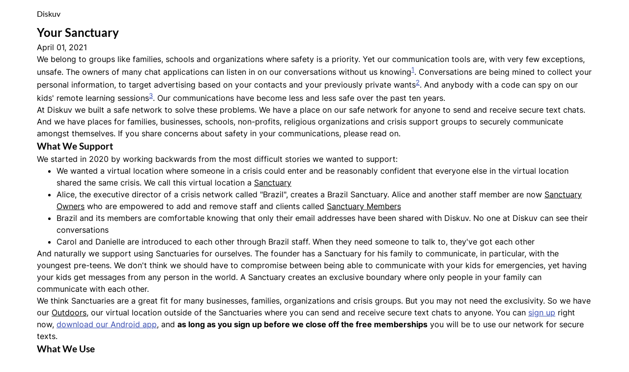

--- FILE ---
content_type: text/html
request_url: https://diskuv.com/comm/s/2021-your-sanctuary/
body_size: 235659
content:
<!DOCTYPE html><html lang="en"><head><meta charSet="utf-8"/><meta http-equiv="x-ua-compatible" content="ie=edge"/><meta name="viewport" content="width=device-width, initial-scale=1, shrink-to-fit=no"/><meta name="generator" content="Gatsby 5.15.0"/><meta content="IE=edge" http-equiv="X-UA-Compatible" data-gatsby-head="true"/><meta content="width=device-width,initial-scale=1.0,user-scalable=yes" name="viewport" data-gatsby-head="true"/><meta content="6" name="diskuv:cache-buster:html" data-gatsby-head="true"/><meta content="Diskuv" name="apple-mobile-web-app-title" data-gatsby-head="true"/><meta content="Diskuv: Your Sanctuary" property="og:title" data-gatsby-head="true"/><meta content="Diskuv: Your Sanctuary" name="twitter:title" data-gatsby-head="true"/><meta content="Safely discovering your peers" name="description" data-gatsby-head="true"/><meta content="Safely discovering your peers" property="og:description" data-gatsby-head="true"/><meta content="Safely discovering your peers" name="twitter:description" data-gatsby-head="true"/><meta content="yes" name="apple-mobile-web-app-capable" data-gatsby-head="true"/><meta content="black-translucent" name="apple-mobile-web-app-status-bar-style" data-gatsby-head="true"/><meta content="#000" name="theme-color" data-gatsby-head="true"/><meta content="Diskuv" name="application-name" data-gatsby-head="true"/><meta content="website" property="og:type" data-gatsby-head="true"/><meta content="Diskuv" property="og:site_name" data-gatsby-head="true"/><meta content="summary_large_image" name="twitter:card" data-gatsby-head="true"/><meta content="@diskuv" name="twitter:site" data-gatsby-head="true"/><meta content="@diskuv" name="twitter:creator" data-gatsby-head="true"/><meta content="Diskuv: Your Sanctuary" name="twitter:text:title" data-gatsby-head="true"/><meta content="https://diskuv.com/comm/s/2021-your-sanctuary/" property="og:url" data-gatsby-head="true"/><meta content="https://diskuv.com/comm/s/2021-your-sanctuary/" name="twitter:url" data-gatsby-head="true"/><meta content="https://diskuv.com/social_media-sf_og_image_1_91_to_1.jpg" property="og:image" data-gatsby-head="true"/><meta content="3979" property="og:image:width" data-gatsby-head="true"/><meta content="2083" property="og:image:height" data-gatsby-head="true"/><meta content="https://diskuv.com/social_media-sf_og_image_1_91_to_1.jpg" name="twitter:image" data-gatsby-head="true"/><meta content="3979" name="twitter:image:width" data-gatsby-head="true"/><meta content="2083" name="twitter:image:height" data-gatsby-head="true"/><meta content="#000" name="msapplication-TileColor" data-gatsby-head="true"/><meta content="/icons/mstile-70x70.png" name="msapplication-square70x70" data-gatsby-head="true"/><meta content="/icons/mstile-144x144.png" name="msapplication-square144x144" data-gatsby-head="true"/><meta content="/icons/mstile-150x150.png" name="msapplication-square150x150" data-gatsby-head="true"/><meta content="/icons/mstile-310x150.png" name="msapplication-wide310x150" data-gatsby-head="true"/><meta content="/icons/mstile-310x310.png" name="msapplication-square310x310" data-gatsby-head="true"/><style data-href="/styles.a601a4f9d6cd9c54669a.css" data-identity="gatsby-global-css">*,:after,:before{box-sizing:border-box}*{margin:0}body,html{height:100%}body{-webkit-font-smoothing:antialiased;line-height:1.5}canvas,img,picture,svg,video{display:block;max-width:100%}button,input,select,textarea{font:inherit}h1,h2,h3,h4,h5,h6,p{overflow-wrap:break-word}#___gatsby,#__next,#root{isolation:isolate}:root{--theme-text:#000;--theme-text-secondary:#595959;--theme-background:#fff;--theme-background-mostly-transparent:hsla(0,0%,100%,.1);--theme-background-almost:#e6e6e6;--theme-dominant:#542f9d;--theme-dominant-tint:#9a82ca;--theme-dominant-light:#e2dbf0;--theme-dominant-shade:#341d62;--theme-dominant-dark:#150c27;--theme-accent:#354ab0;--theme-accent-tint:#7ca6cf;--theme-accent-light:#dbdef0;--theme-accent-shade:#1e2a62;--theme-accent-dark:#0f15f0;--theme-secondary:#2f789d;--theme-secondary-tint:#82b2ca;--theme-secondary-light:#dbe9f0;--theme-secondary-shade:#1d4b62;--theme-secondary-dark:#0c1e27;--theme-success:#2a621e;--theme-error:#b0354a;--theme-warning:#9d8b2f}@media(prefers-color-scheme:dark){:root{--theme-text:#fff;--theme-text-secondary:#a6a6a6;--theme-background:#000;--theme-background-mostly-transparent:rgba(0,0,0,.1);--theme-background-almost:#1a1a1a;--theme-dominant:#8762d0;--theme-dominant-tint:#4d357d;--theme-dominant-light:#160f24;--theme-dominant-shade:#d2c4ed;--theme-dominant-dark:#e1d8f3;--theme-accent:#4f64ca;--theme-accent-tint:#305983;--theme-accent-light:#0f1224;--theme-accent-shade:#9da9e1;--theme-accent-dark:#0f15f0;--theme-secondary:#62abd0;--theme-secondary-tint:#35657d;--theme-secondary-light:#0f1d24;--theme-secondary-shade:#9dcbe2;--theme-secondary-dark:#d8eaf3;--theme-success:#a9e19d;--theme-error:#ca4f64;--theme-warning:#d0be62}}:root{--ff-inter:"Inter",Inter,"Helvetica",Helvetica,"Arial",Arial;--ff-inter-variable:"InterVariable",InterVariable,"Helvetica",Helvetica,"Arial",Arial;--ff-lato:"Lato",Helvetica;--ff-poppins:"Poppins",Helvetica;--ff-firacode:"Fira Code",monospace;--ff-firacode-variable:"Fira CodeVariable",monospace;--ff-body-light:var(--ff-inter);--ff-body-regular:var(--ff-inter);--ff-body-bold:var(--ff-inter);--fw-body-light:300;--fw-body-regular:400;--fw-body-bold:700;--fvs-body-light:unset;--fvs-body-regular:unset;--fvs-body-bold:unset;--ff-accent-normal:var(--ff-lato);--ff-accent-bold:var(--ff-lato);--fw-accent-normal:400;--fw-accent-bold:700;--fvs-accent-normal:unset;--fvs-accent-bold:unset;--ff-mono-light:var(--ff-firacode);--ff-mono-normal:var(--ff-firacode);--ff-mono-bold:var(--ff-firacode);--fw-mono-light:300;--fw-mono-normal:400;--fw-mono-bold:700;--fvs-mono-light:unset;--fvs-mono-normal:unset;--fvs-mono-bold:unset;--ff-other-medium:var(--ff-poppins);--ff-other-semi-bold:var(--ff-poppins);--fw-other-medium:500;--fw-other-semi-bold:600;--fvs-other-medium:unset;--fvs-other-semi-bold:unset}@supports(font-variation-settings:normal){:root{--ff-body-light:var(--ff-inter-variable);--ff-body-regular:var(--ff-inter-variable);--ff-body-bold:var(--ff-inter-variable);--fw-body-light:unset;--fw-body-regular:unset;--fw-body-bold:unset;--fvs-body-light:"wght" 300;--fvs-body-regular:"wght" 400;--fvs-body-bold:"wght" 700;--ff-mono-light:var(--ff-firacode-variable);--ff-mono-regular:var(--ff-firacode-variable);--ff-mono-bold:var(--ff-firacode-variable);--fw-mono-light:unset;--fw-mono-regular:unset;--fw-mono-bold:unset;--fvs-mono-light:"wght" 300;--fvs-mono-regular:"wght" 400;--fvs-mono-bold:"wght" 700}}body{background-color:var(--theme-background);color:var(--theme-text);font-family:var(--ff-body-regular);font-variation-settings:var(--fvs-body-regular);font-weight:var(--fw-body-regular)}h1,h2,h3,h4,h5,h6{font-family:var(--ff-accent-bold);font-variation-settings:var(--fvs-accent-bold);font-weight:var(--fw-accent-bold)}strong{font-family:var(--ff-body-bold);font-variation-settings:var(--fvs-body-bold);font-weight:var(--fw-body-bold)}code{font-family:var(--ff-mono-regular);font-variation-settings:var(--fvs-mono-regular);font-weight:var(--fw-mono-regular)}:link{color:var(--theme-accent)}@font-face{font-display:swap;font-family:Inter;font-style:normal;font-weight:300;src:url([data-uri]) format("woff2"),url(/static/inter-all-300-normal-b330baea30b41ebd77b13848f9f6936e.woff) format("woff");unicode-range:U+0460-052f,U+1c80-1c88,U+20b4,U+2de0-2dff,U+a640-a69f,U+fe2e-fe2f}@font-face{font-display:swap;font-family:Inter;font-style:normal;font-weight:300;src:url([data-uri]) format("woff2"),url(/static/inter-all-300-normal-b330baea30b41ebd77b13848f9f6936e.woff) format("woff");unicode-range:U+0301,U+0400-045f,U+0490-0491,U+04b0-04b1,U+2116}@font-face{font-display:swap;font-family:Inter;font-style:normal;font-weight:300;src:url([data-uri]) format("woff2"),url(/static/inter-all-300-normal-b330baea30b41ebd77b13848f9f6936e.woff) format("woff");unicode-range:U+1f??}@font-face{font-display:swap;font-family:Inter;font-style:normal;font-weight:300;src:url([data-uri]) format("woff2"),url(/static/inter-all-300-normal-b330baea30b41ebd77b13848f9f6936e.woff) format("woff");unicode-range:U+0370-03ff}@font-face{font-display:swap;font-family:Inter;font-style:normal;font-weight:300;src:url([data-uri]) format("woff2"),url(/static/inter-all-300-normal-b330baea30b41ebd77b13848f9f6936e.woff) format("woff");unicode-range:U+0102-0103,U+0110-0111,U+0128-0129,U+0168-0169,U+01a0-01a1,U+01af-01b0,U+1ea0-1ef9,U+20ab}@font-face{font-display:swap;font-family:Inter;font-style:normal;font-weight:300;src:url(/static/inter-latin-ext-300-normal-9d00aad461d0a2a6a18adda9da99a36a.woff2) format("woff2"),url(/static/inter-all-300-normal-b330baea30b41ebd77b13848f9f6936e.woff) format("woff");unicode-range:U+0100-024f,U+0259,U+1e??,U+2020,U+20a0-20ab,U+20ad-20cf,U+2113,U+2c60-2c7f,U+a720-a7ff}@font-face{font-display:swap;font-family:Inter;font-style:normal;font-weight:300;src:url(/static/inter-latin-300-normal-1d901654d5968b3d2af1f30778b0270f.woff2) format("woff2"),url(/static/inter-all-300-normal-b330baea30b41ebd77b13848f9f6936e.woff) format("woff");unicode-range:U+00??,U+0131,U+0152-0153,U+02bb-02bc,U+02c6,U+02da,U+02dc,U+2000-206f,U+2074,U+20ac,U+2122,U+2191,U+2193,U+2212,U+2215,U+feff,U+fffd}@font-face{font-display:swap;font-family:Inter;font-style:normal;font-weight:400;src:url([data-uri]) format("woff2"),url(/static/inter-all-400-normal-8c804432e8c67741aac0392c54fc1961.woff) format("woff");unicode-range:U+0460-052f,U+1c80-1c88,U+20b4,U+2de0-2dff,U+a640-a69f,U+fe2e-fe2f}@font-face{font-display:swap;font-family:Inter;font-style:normal;font-weight:400;src:url([data-uri]) format("woff2"),url(/static/inter-all-400-normal-8c804432e8c67741aac0392c54fc1961.woff) format("woff");unicode-range:U+0301,U+0400-045f,U+0490-0491,U+04b0-04b1,U+2116}@font-face{font-display:swap;font-family:Inter;font-style:normal;font-weight:400;src:url([data-uri]) format("woff2"),url(/static/inter-all-400-normal-8c804432e8c67741aac0392c54fc1961.woff) format("woff");unicode-range:U+1f??}@font-face{font-display:swap;font-family:Inter;font-style:normal;font-weight:400;src:url([data-uri]) format("woff2"),url(/static/inter-all-400-normal-8c804432e8c67741aac0392c54fc1961.woff) format("woff");unicode-range:U+0370-03ff}@font-face{font-display:swap;font-family:Inter;font-style:normal;font-weight:400;src:url([data-uri]) format("woff2"),url(/static/inter-all-400-normal-8c804432e8c67741aac0392c54fc1961.woff) format("woff");unicode-range:U+0102-0103,U+0110-0111,U+0128-0129,U+0168-0169,U+01a0-01a1,U+01af-01b0,U+1ea0-1ef9,U+20ab}@font-face{font-display:swap;font-family:Inter;font-style:normal;font-weight:400;src:url(/static/inter-latin-ext-400-normal-3a7a76525d98d25962ebcef6a840b70f.woff2) format("woff2"),url(/static/inter-all-400-normal-8c804432e8c67741aac0392c54fc1961.woff) format("woff");unicode-range:U+0100-024f,U+0259,U+1e??,U+2020,U+20a0-20ab,U+20ad-20cf,U+2113,U+2c60-2c7f,U+a720-a7ff}@font-face{font-display:swap;font-family:Inter;font-style:normal;font-weight:400;src:url(/static/inter-latin-400-normal-be7cb18dc7caf47cf7e948341507713a.woff2) format("woff2"),url(/static/inter-all-400-normal-8c804432e8c67741aac0392c54fc1961.woff) format("woff");unicode-range:U+00??,U+0131,U+0152-0153,U+02bb-02bc,U+02c6,U+02da,U+02dc,U+2000-206f,U+2074,U+20ac,U+2122,U+2191,U+2193,U+2212,U+2215,U+feff,U+fffd}@font-face{font-display:swap;font-family:Inter;font-style:normal;font-weight:700;src:url(/static/inter-cyrillic-ext-700-normal-177b82cdf603287fdd196cced9035681.woff2) format("woff2"),url(/static/inter-all-700-normal-4caa68a0cd07682d7af50a97f557c33d.woff) format("woff");unicode-range:U+0460-052f,U+1c80-1c88,U+20b4,U+2de0-2dff,U+a640-a69f,U+fe2e-fe2f}@font-face{font-display:swap;font-family:Inter;font-style:normal;font-weight:700;src:url([data-uri]) format("woff2"),url(/static/inter-all-700-normal-4caa68a0cd07682d7af50a97f557c33d.woff) format("woff");unicode-range:U+0301,U+0400-045f,U+0490-0491,U+04b0-04b1,U+2116}@font-face{font-display:swap;font-family:Inter;font-style:normal;font-weight:700;src:url([data-uri]) format("woff2"),url(/static/inter-all-700-normal-4caa68a0cd07682d7af50a97f557c33d.woff) format("woff");unicode-range:U+1f??}@font-face{font-display:swap;font-family:Inter;font-style:normal;font-weight:700;src:url([data-uri]) format("woff2"),url(/static/inter-all-700-normal-4caa68a0cd07682d7af50a97f557c33d.woff) format("woff");unicode-range:U+0370-03ff}@font-face{font-display:swap;font-family:Inter;font-style:normal;font-weight:700;src:url([data-uri]) format("woff2"),url(/static/inter-all-700-normal-4caa68a0cd07682d7af50a97f557c33d.woff) format("woff");unicode-range:U+0102-0103,U+0110-0111,U+0128-0129,U+0168-0169,U+01a0-01a1,U+01af-01b0,U+1ea0-1ef9,U+20ab}@font-face{font-display:swap;font-family:Inter;font-style:normal;font-weight:700;src:url(/static/inter-latin-ext-700-normal-8e5621b2012f373fe96e27cf134bcdc1.woff2) format("woff2"),url(/static/inter-all-700-normal-4caa68a0cd07682d7af50a97f557c33d.woff) format("woff");unicode-range:U+0100-024f,U+0259,U+1e??,U+2020,U+20a0-20ab,U+20ad-20cf,U+2113,U+2c60-2c7f,U+a720-a7ff}@font-face{font-display:swap;font-family:Inter;font-style:normal;font-weight:700;src:url(/static/inter-latin-700-normal-54321e26b8bf4739a16d0adb7bc25e0c.woff2) format("woff2"),url(/static/inter-all-700-normal-4caa68a0cd07682d7af50a97f557c33d.woff) format("woff");unicode-range:U+00??,U+0131,U+0152-0153,U+02bb-02bc,U+02c6,U+02da,U+02dc,U+2000-206f,U+2074,U+20ac,U+2122,U+2191,U+2193,U+2212,U+2215,U+feff,U+fffd}@font-face{font-display:swap;font-family:InterVariable;font-style:normal;font-weight:100 900;src:url(/static/inter-cyrillic-variable-wghtOnly-normal-fbe36d91b8952a12c5926bd6b3957815.woff2) format("woff2");unicode-range:U+0301,U+0400-045f,U+0490-0491,U+04b0-04b1,U+2116}@font-face{font-display:swap;font-family:InterVariable;font-style:normal;font-weight:100 900;src:url(/static/inter-cyrillic-ext-variable-wghtOnly-normal-47734aec6134293ca7911bff88e94930.woff2) format("woff2");unicode-range:U+0460-052f,U+1c80-1c88,U+20b4,U+2de0-2dff,U+a640-a69f,U+fe2e-fe2f}@font-face{font-display:swap;font-family:InterVariable;font-style:normal;font-weight:100 900;src:url(/static/inter-greek-variable-wghtOnly-normal-3a3cf1a02598263f24570303a5e44bf2.woff2) format("woff2");unicode-range:U+0370-03ff}@font-face{font-display:swap;font-family:InterVariable;font-style:normal;font-weight:100 900;src:url(/static/inter-greek-ext-variable-wghtOnly-normal-23292101a34e08657a5d24259bdce837.woff2) format("woff2");unicode-range:U+1f??}@font-face{font-display:swap;font-family:InterVariable;font-style:normal;font-weight:100 900;src:url(/static/inter-latin-variable-wghtOnly-normal-5eb4a7768219776c5b918ca271b2df76.woff2) format("woff2");unicode-range:U+00??,U+0131,U+0152-0153,U+02bb-02bc,U+02c6,U+02da,U+02dc,U+2000-206f,U+2074,U+20ac,U+2122,U+2191,U+2193,U+2212,U+2215,U+feff,U+fffd}@font-face{font-display:swap;font-family:InterVariable;font-style:normal;font-weight:100 900;src:url(/static/inter-latin-ext-variable-wghtOnly-normal-fad2a547f18821b21f1f39621edcc5d2.woff2) format("woff2");unicode-range:U+0100-024f,U+0259,U+1e??,U+2020,U+20a0-20ab,U+20ad-20cf,U+2113,U+2c60-2c7f,U+a720-a7ff}@font-face{font-display:swap;font-family:InterVariable;font-style:normal;font-weight:100 900;src:url([data-uri]) format("woff2");unicode-range:U+0102-0103,U+0110-0111,U+0128-0129,U+0168-0169,U+01a0-01a1,U+01af-01b0,U+1ea0-1ef9,U+20ab}@font-face{font-display:swap;font-family:Lato;font-style:normal;font-weight:400;src:url([data-uri]) format("woff2"),url(/static/lato-all-400-normal-3dc1eff492ab1f5985600a50d88bd933.woff) format("woff");unicode-range:U+0100-024f,U+0259,U+1e??,U+2020,U+20a0-20ab,U+20ad-20cf,U+2113,U+2c60-2c7f,U+a720-a7ff}@font-face{font-display:swap;font-family:Lato;font-style:normal;font-weight:400;src:url(/static/lato-latin-400-normal-be36596da218e1eec01c5c600b1c13ef.woff2) format("woff2"),url(/static/lato-all-400-normal-3dc1eff492ab1f5985600a50d88bd933.woff) format("woff");unicode-range:U+00??,U+0131,U+0152-0153,U+02bb-02bc,U+02c6,U+02da,U+02dc,U+2000-206f,U+2074,U+20ac,U+2122,U+2191,U+2193,U+2212,U+2215,U+feff,U+fffd}@font-face{font-display:swap;font-family:Lato;font-style:normal;font-weight:700;src:url([data-uri]) format("woff2"),url(/static/lato-all-700-normal-1e7707c9ec98d9b97e7f3e5ce2f7770f.woff) format("woff");unicode-range:U+0100-024f,U+0259,U+1e??,U+2020,U+20a0-20ab,U+20ad-20cf,U+2113,U+2c60-2c7f,U+a720-a7ff}@font-face{font-display:swap;font-family:Lato;font-style:normal;font-weight:700;src:url(/static/lato-latin-700-normal-8f28e0e1fdb195149f1c30f84d951b61.woff2) format("woff2"),url(/static/lato-all-700-normal-1e7707c9ec98d9b97e7f3e5ce2f7770f.woff) format("woff");unicode-range:U+00??,U+0131,U+0152-0153,U+02bb-02bc,U+02c6,U+02da,U+02dc,U+2000-206f,U+2074,U+20ac,U+2122,U+2191,U+2193,U+2212,U+2215,U+feff,U+fffd}@font-face{font-display:swap;font-family:Poppins;font-style:normal;font-weight:500;src:url(/static/poppins-devanagari-500-normal-f43b6ebf46ee6fba05559f09fd680c90.woff2) format("woff2"),url(/static/poppins-all-500-normal-4716bc1dd9f51751d3ef05c3a030364b.woff) format("woff");unicode-range:U+0900-097f,U+1cd0-1cf6,U+1cf8-1cf9,U+200c-200d,U+20a8,U+20b9,U+25cc,U+a830-a839,U+a8e0-a8fb}@font-face{font-display:swap;font-family:Poppins;font-style:normal;font-weight:500;src:url([data-uri]) format("woff2"),url(/static/poppins-all-500-normal-4716bc1dd9f51751d3ef05c3a030364b.woff) format("woff");unicode-range:U+0100-024f,U+0259,U+1e??,U+2020,U+20a0-20ab,U+20ad-20cf,U+2113,U+2c60-2c7f,U+a720-a7ff}@font-face{font-display:swap;font-family:Poppins;font-style:normal;font-weight:500;src:url([data-uri]) format("woff2"),url(/static/poppins-all-500-normal-4716bc1dd9f51751d3ef05c3a030364b.woff) format("woff");unicode-range:U+00??,U+0131,U+0152-0153,U+02bb-02bc,U+02c6,U+02da,U+02dc,U+2000-206f,U+2074,U+20ac,U+2122,U+2191,U+2193,U+2212,U+2215,U+feff,U+fffd}@font-face{font-display:swap;font-family:Poppins;font-style:normal;font-weight:600;src:url(/static/poppins-devanagari-600-normal-3343afa6b8c01e48a23b077fb3a4aea8.woff2) format("woff2"),url(/static/poppins-all-600-normal-ef66d5cebf31c6a236038418f0d4277e.woff) format("woff");unicode-range:U+0900-097f,U+1cd0-1cf6,U+1cf8-1cf9,U+200c-200d,U+20a8,U+20b9,U+25cc,U+a830-a839,U+a8e0-a8fb}@font-face{font-display:swap;font-family:Poppins;font-style:normal;font-weight:600;src:url([data-uri]) format("woff2"),url(/static/poppins-all-600-normal-ef66d5cebf31c6a236038418f0d4277e.woff) format("woff");unicode-range:U+0100-024f,U+0259,U+1e??,U+2020,U+20a0-20ab,U+20ad-20cf,U+2113,U+2c60-2c7f,U+a720-a7ff}@font-face{font-display:swap;font-family:Poppins;font-style:normal;font-weight:600;src:url([data-uri]) format("woff2"),url(/static/poppins-all-600-normal-ef66d5cebf31c6a236038418f0d4277e.woff) format("woff");unicode-range:U+00??,U+0131,U+0152-0153,U+02bb-02bc,U+02c6,U+02da,U+02dc,U+2000-206f,U+2074,U+20ac,U+2122,U+2191,U+2193,U+2212,U+2215,U+feff,U+fffd}@font-face{font-display:swap;font-family:Fira Code;font-style:normal;font-weight:300;src:url(/static/fira-code-cyrillic-ext-300-normal-601572d5a490532face4c735cfe8ea91.woff2) format("woff2"),url(/static/fira-code-all-300-normal-bb31a6c9127e4853f3b1aa1cabba60a2.woff) format("woff");unicode-range:U+0460-052f,U+1c80-1c88,U+20b4,U+2de0-2dff,U+a640-a69f,U+fe2e-fe2f}@font-face{font-display:swap;font-family:Fira Code;font-style:normal;font-weight:300;src:url([data-uri]) format("woff2"),url(/static/fira-code-all-300-normal-bb31a6c9127e4853f3b1aa1cabba60a2.woff) format("woff");unicode-range:U+0301,U+0400-045f,U+0490-0491,U+04b0-04b1,U+2116}@font-face{font-display:swap;font-family:Fira Code;font-style:normal;font-weight:300;src:url([data-uri]) format("woff2"),url(/static/fira-code-all-300-normal-bb31a6c9127e4853f3b1aa1cabba60a2.woff) format("woff");unicode-range:U+1f??}@font-face{font-display:swap;font-family:Fira Code;font-style:normal;font-weight:300;src:url([data-uri]) format("woff2"),url(/static/fira-code-all-300-normal-bb31a6c9127e4853f3b1aa1cabba60a2.woff) format("woff");unicode-range:U+0370-03ff}@font-face{font-display:swap;font-family:Fira Code;font-style:normal;font-weight:300;src:url([data-uri]) format("woff2"),url(/static/fira-code-all-300-normal-bb31a6c9127e4853f3b1aa1cabba60a2.woff) format("woff");unicode-range:U+0100-024f,U+0259,U+1e??,U+2020,U+20a0-20ab,U+20ad-20cf,U+2113,U+2c60-2c7f,U+a720-a7ff}@font-face{font-display:swap;font-family:Fira Code;font-style:normal;font-weight:300;src:url(/static/fira-code-latin-300-normal-915b91cfd78aba38793e1624292d6916.woff2) format("woff2"),url(/static/fira-code-all-300-normal-bb31a6c9127e4853f3b1aa1cabba60a2.woff) format("woff");unicode-range:U+00??,U+0131,U+0152-0153,U+02bb-02bc,U+02c6,U+02da,U+02dc,U+2000-206f,U+2074,U+20ac,U+2122,U+2191,U+2193,U+2212,U+2215,U+feff,U+fffd}@font-face{font-display:swap;font-family:Fira Code;font-style:normal;font-weight:400;src:url(/static/fira-code-cyrillic-ext-400-normal-8ae7ba46c49a0347ea6509bb42c4bfeb.woff2) format("woff2"),url(/static/fira-code-all-400-normal-c050f0ce726c76d279c879401b2dbd63.woff) format("woff");unicode-range:U+0460-052f,U+1c80-1c88,U+20b4,U+2de0-2dff,U+a640-a69f,U+fe2e-fe2f}@font-face{font-display:swap;font-family:Fira Code;font-style:normal;font-weight:400;src:url([data-uri]) format("woff2"),url(/static/fira-code-all-400-normal-c050f0ce726c76d279c879401b2dbd63.woff) format("woff");unicode-range:U+0301,U+0400-045f,U+0490-0491,U+04b0-04b1,U+2116}@font-face{font-display:swap;font-family:Fira Code;font-style:normal;font-weight:400;src:url([data-uri]) format("woff2"),url(/static/fira-code-all-400-normal-c050f0ce726c76d279c879401b2dbd63.woff) format("woff");unicode-range:U+1f??}@font-face{font-display:swap;font-family:Fira Code;font-style:normal;font-weight:400;src:url([data-uri]) format("woff2"),url(/static/fira-code-all-400-normal-c050f0ce726c76d279c879401b2dbd63.woff) format("woff");unicode-range:U+0370-03ff}@font-face{font-display:swap;font-family:Fira Code;font-style:normal;font-weight:400;src:url([data-uri]) format("woff2"),url(/static/fira-code-all-400-normal-c050f0ce726c76d279c879401b2dbd63.woff) format("woff");unicode-range:U+0100-024f,U+0259,U+1e??,U+2020,U+20a0-20ab,U+20ad-20cf,U+2113,U+2c60-2c7f,U+a720-a7ff}@font-face{font-display:swap;font-family:Fira Code;font-style:normal;font-weight:400;src:url(/static/fira-code-latin-400-normal-e662d57ce51fba1f46e32dff4dd23e4d.woff2) format("woff2"),url(/static/fira-code-all-400-normal-c050f0ce726c76d279c879401b2dbd63.woff) format("woff");unicode-range:U+00??,U+0131,U+0152-0153,U+02bb-02bc,U+02c6,U+02da,U+02dc,U+2000-206f,U+2074,U+20ac,U+2122,U+2191,U+2193,U+2212,U+2215,U+feff,U+fffd}@font-face{font-display:swap;font-family:Fira Code;font-style:normal;font-weight:700;src:url(/static/fira-code-cyrillic-ext-700-normal-f1dc66f7993e85bcf8fe4f3b35de0d58.woff2) format("woff2"),url(/static/fira-code-all-700-normal-c95a5693cbb0c4f65744cff0c5799d36.woff) format("woff");unicode-range:U+0460-052f,U+1c80-1c88,U+20b4,U+2de0-2dff,U+a640-a69f,U+fe2e-fe2f}@font-face{font-display:swap;font-family:Fira Code;font-style:normal;font-weight:700;src:url([data-uri]) format("woff2"),url(/static/fira-code-all-700-normal-c95a5693cbb0c4f65744cff0c5799d36.woff) format("woff");unicode-range:U+0301,U+0400-045f,U+0490-0491,U+04b0-04b1,U+2116}@font-face{font-display:swap;font-family:Fira Code;font-style:normal;font-weight:700;src:url([data-uri]) format("woff2"),url(/static/fira-code-all-700-normal-c95a5693cbb0c4f65744cff0c5799d36.woff) format("woff");unicode-range:U+1f??}@font-face{font-display:swap;font-family:Fira Code;font-style:normal;font-weight:700;src:url([data-uri]) format("woff2"),url(/static/fira-code-all-700-normal-c95a5693cbb0c4f65744cff0c5799d36.woff) format("woff");unicode-range:U+0370-03ff}@font-face{font-display:swap;font-family:Fira Code;font-style:normal;font-weight:700;src:url([data-uri]) format("woff2"),url(/static/fira-code-all-700-normal-c95a5693cbb0c4f65744cff0c5799d36.woff) format("woff");unicode-range:U+0100-024f,U+0259,U+1e??,U+2020,U+20a0-20ab,U+20ad-20cf,U+2113,U+2c60-2c7f,U+a720-a7ff}@font-face{font-display:swap;font-family:Fira Code;font-style:normal;font-weight:700;src:url(/static/fira-code-latin-700-normal-8f1040690afe97d81acc71b6d4939024.woff2) format("woff2"),url(/static/fira-code-all-700-normal-c95a5693cbb0c4f65744cff0c5799d36.woff) format("woff");unicode-range:U+00??,U+0131,U+0152-0153,U+02bb-02bc,U+02c6,U+02da,U+02dc,U+2000-206f,U+2074,U+20ac,U+2122,U+2191,U+2193,U+2212,U+2215,U+feff,U+fffd}@font-face{font-display:swap;font-family:Fira CodeVariable;font-style:normal;font-weight:300 700;src:url(/static/fira-code-cyrillic-variable-wghtOnly-normal-4fd56c77e5b7bda02e5a648f1441d870.woff2) format("woff2");unicode-range:U+0301,U+0400-045f,U+0490-0491,U+04b0-04b1,U+2116}@font-face{font-display:swap;font-family:Fira CodeVariable;font-style:normal;font-weight:300 700;src:url(/static/fira-code-cyrillic-ext-variable-wghtOnly-normal-7a3a6c17dfe7ee4cb1a0c07b73bd46f9.woff2) format("woff2");unicode-range:U+0460-052f,U+1c80-1c88,U+20b4,U+2de0-2dff,U+a640-a69f,U+fe2e-fe2f}@font-face{font-display:swap;font-family:Fira CodeVariable;font-style:normal;font-weight:300 700;src:url(/static/fira-code-greek-variable-wghtOnly-normal-e4152617f376055a4cac27c4517dd5ea.woff2) format("woff2");unicode-range:U+0370-03ff}@font-face{font-display:swap;font-family:Fira CodeVariable;font-style:normal;font-weight:300 700;src:url([data-uri]) format("woff2");unicode-range:U+1f??}@font-face{font-display:swap;font-family:Fira CodeVariable;font-style:normal;font-weight:300 700;src:url(/static/fira-code-latin-variable-wghtOnly-normal-0290acce3ff1bbc4a6c8b1ae597657b5.woff2) format("woff2");unicode-range:U+00??,U+0131,U+0152-0153,U+02bb-02bc,U+02c6,U+02da,U+02dc,U+2000-206f,U+2074,U+20ac,U+2122,U+2191,U+2193,U+2212,U+2215,U+feff,U+fffd}@font-face{font-display:swap;font-family:Fira CodeVariable;font-style:normal;font-weight:300 700;src:url(/static/fira-code-latin-ext-variable-wghtOnly-normal-b18360bdd5934c45de505191e01fabae.woff2) format("woff2");unicode-range:U+0100-024f,U+0259,U+1e??,U+2020,U+20a0-20ab,U+20ad-20cf,U+2113,U+2c60-2c7f,U+a720-a7ff}.article-module--article--39eef{border-style:solid;border-width:0 0 1px;padding-block-end:.5rem}.article-module--articleBody--5e9d5 p{padding-block:.5rem}.article-module--articleBody--5e9d5 footer{font-size:smaller}.article-module--articleBody--5e9d5 footer p{margin-bottom:.5rem}.article-module--navPosts--63d77{display:block}.article-module--shareTitle--0d805{color:var(--theme-secondary-shade);font-weight:400;margin-block-start:.5rem}.bookText .book-content-odoc{--color-bg:var(--theme-background);--color-bg-highlight:var(--theme-background-almost);--color-fg:var(--theme-text);--color-rule:var(--theme-dominant);--color-code-block-bg:var(--theme-secondary-light);--color-code-fg:var(--theme-secondary-dark);--color-code-comment:var(--theme-accent);--color-code-keyword:var(--theme-accent-tint);--color-code-type-id:var(--theme-accent-shade);--color-code-string:var(--theme-accent-dark);--color-link:var(--theme-secondary-shade);--color-broken-link:var(--theme-error);--size-font:0.96875rem;--size-font-micro:calc(var(--size-font)*0.675);--size-font-tiny-ratio:0.75;--size-font-tiny:calc(var(--size-font-tiny-ratio)*var(--size-font));--size-font-small:calc(var(--size-font)*0.875);--size-font-large:calc(var(--size-font)*1.25);--size-font-big:calc(var(--size-font)*1.5);--size-font-huge:calc(var(--size-font)*1.75);--size-font-mono-ratio:0.87097;--size-font-mono-ratio:0.865;--size-line-ratio:1.5;--size-line:calc(var(--size-line-ratio)*var(--size-font));--size-half-line:calc(var(--size-line)*0.5);--size-fourth-line:calc(var(--size-line)*0.25)}.bookText .book-content-odoc .odoc{grid-column-gap:calc(var(--size-line)*2);background-color:var(--color-bg);color:var(--color-fg);display:grid;font-family:var(--font-body),sans-serif;font-size:var(--size-font);font-weight:400;grid-template-areas:"nav nav" "header toc" "content toc";grid-template-columns:minmax(50ch,76ch) minmax(23ch,1fr);line-height:var(--size-line);margin:0 auto;max-width:130ch;padding:calc(var(--size-line)*1.5);padding-top:calc(var(--size-line)*.5);text-align:left}.bookText .book-content-odoc .odoc-nav{grid-area:nav}.bookText .book-content-odoc .odoc-preamble{grid-area:header}.bookText .book-content-odoc .odoc-content{grid-area:content;margin:0}@media only screen and (min-width:160ch){.bookText .book-content-odoc :root{--size-font:1.125rem}}@media only screen and (max-width:80ch){.bookText .book-content-odoc .odoc{grid-template-areas:"nav" "header" "toc" "content";grid-template-columns:auto;grid-template-rows:none;padding:var(--size-line)}.bookText .book-content-odoc .odoc-toc{margin:0;margin-top:var(--size-line)}.bookText .book-content-odoc pre{font-size:var(--size-font-tiny)}}@media print{.bookText .book-content-odoc *{-webkit-print-color-adjust:exact;print-color-adjust:exact}.bookText .book-content-odoc .odoc-nav{visibility:hidden}.bookText .book-content-odoc .odoc-toc{margin:0;margin-top:var(--size-line)}.bookText .book-content-odoc :root{--color-bg:#fff;--color-bg-highlight:#cad7ef;--color-fg:#000;--color-rule:#dadbdb;--color-code-block-bg:#e8e8e8;--color-code-fg:#16191d;--color-code-comment:#747679;--color-code-keyword:#874aa9;--color-code-type-id:#a9874a;--color-code-string:#4aa987;--color-link:#557dcc;--color-broken-link:#f71414}}.bookText .book-content-odoc details>*+*,.bookText .book-content-odoc div>*+*,.bookText .book-content-odoc header>*+*{margin-top:var(--size-half-line)}.bookText .book-content-odoc ol+*,.bookText .book-content-odoc ul+*{margin-top:0}.bookText .book-content-odoc ol,.bookText .book-content-odoc ul{list-style-position:outside;margin-bottom:var(--size-fourth-line);margin-top:var(--size-fourth-line)}.bookText .book-content-odoc li :first-child,.bookText .book-content-odoc li ol,.bookText .book-content-odoc li ul{margin-top:0}.bookText .book-content-odoc ul{list-style-type:square}.bookText .book-content-odoc ul>li{margin-left:2.25ch}.bookText .book-content-odoc ol>li{margin-left:2ch}.bookText .book-content-odoc ol li::marker{font-family:var(--font-headings),sans-serif;font-size:var(--size-font-small)}.bookText .book-content-odoc img{display:block;margin-bottom:var(--size-half-line);margin-top:var(--size-half-line)}.bookText .book-content-odoc h1,.bookText .book-content-odoc h2,.bookText .book-content-odoc h3,.bookText .book-content-odoc h4,.bookText .book-content-odoc h5,.bookText .book-content-odoc h6{font-family:var(--font-headings),sans-serif;font-weight:400;margin-top:var(--size-line);text-transform:uppercase}.bookText .book-content-odoc h1,.bookText .book-content-odoc h2{line-height:calc(var(--size-line)*1.5)}.bookText .book-content-odoc h1{font-size:var(--size-font-huge)}.bookText .book-content-odoc h2{font-size:var(--size-font-big)}.bookText .book-content-odoc h3{font-size:var(--size-font-large)}.bookText .book-content-odoc em{font-style:italic}.bookText .book-content-odoc b,.bookText .book-content-odoc strong{font-weight:700}.bookText .book-content-odoc small{font-size:var(--size-font-small)}.bookText .book-content-odoc sup{vertical-align:super}.bookText .book-content-odoc sub{vertical-align:sub}.bookText .book-content-odoc sub,.bookText .book-content-odoc sup{font-size:calc(1em*var(--size-font-tiny-ratio));line-height:0;margin-left:.2ex}.bookText .book-content-odoc code,.bookText .book-content-odoc pre{color:var(--color-code-fg);font-family:var(--font-mono),monospace;font-size:calc(1em*var(--size-font-mono-ratio));font-weight:400;overflow-wrap:anywhere}.bookText .book-content-odoc pre code{font-size:inherit}.bookText .book-content-odoc a code{color:inherit}.bookText .book-content-odoc h1 code,.bookText .book-content-odoc h2 code,.bookText .book-content-odoc h3 code,.bookText .book-content-odoc h4 code,.bookText .book-content-odoc h5 code,.bookText .book-content-odoc h6 code{text-transform:none}.bookText .book-content-odoc pre{background:var(--color-code-block-bg);margin-left:-.8ch;margin-right:-.8ch;overflow-wrap:break-word;padding:1ch .8ch;white-space:pre-wrap}.bookText .book-content-odoc .arrow{white-space:nowrap}.bookText .book-content-odoc .hljs-keyword,.bookText .book-content-odoc .keyword{color:var(--color-code-keyword)}.bookText .book-content-odoc .hljs-type{color:var(--color-code-type-id)}.bookText .book-content-odoc .hljs-string{color:var(--color-code-string)}.bookText .book-content-odoc .hljs-comment{color:var(--color-code-comment);font-style:italic}.bookText .book-content-odoc a{color:var(--color-link);text-decoration:none}.bookText .book-content-odoc a:hover{box-shadow:0 1px 0 0 var(--color-link)}.bookText .book-content-odoc a.anchor:before{content:"#"}.bookText .book-content-odoc a.anchor:hover{box-shadow:none;text-decoration:underline}.bookText .book-content-odoc :hover>a.anchor{visibility:visible}.bookText .book-content-odoc a.anchor{color:var(--color-link);font-style:normal;font-weight:400;margin-left:-2.5ch;padding-left:1ch;padding-right:1ch;position:absolute;text-align:right;visibility:hidden}.bookText .book-content-odoc :target{background-color:var(--color-bg-highlight);box-shadow:0 0 0 3px var(--color-bg-highlight)}.bookText .book-content-odoc .xref-unresolved{box-shadow:0 1px 0 0 var(--color-broken-link)}.bookText .book-content-odoc .odoc-toc{font-size:var(--size-font-small)}.bookText .book-content-odoc .odoc-toc a{color:var(--color-fg)}.bookText .book-content-odoc .odoc-toc a:hover{color:var(--color-link)}.bookText .book-content-odoc .odoc-toc ul{font-family:var(--font-headings);list-style-type:none;margin-top:var(--size-line);text-transform:uppercase}.bookText .book-content-odoc .odoc-toc ul ul{font-family:var(--font-body);margin-top:0;text-transform:none}.bookText .book-content-odoc .odoc-toc ul ul ul{margin-left:1.5ch}.bookText .book-content-odoc .odoc-toc li{margin-left:0;padding-left:1ch;text-indent:-1ch}.bookText .book-content-odoc .odoc-toc>ul>li{margin-top:calc(var(--size-half-line)*.25)}.bookText .book-content-odoc .odoc-toc>ul>li>ul>li:last-child{margin-bottom:var(--size-half-line)}.bookText .book-content-odoc .odoc-toc ul ul li{margin-left:0;padding-left:0}.bookText .book-content-odoc .odoc-spec{padding-bottom:var(--size-fourth-line)}.bookText .book-content-odoc .spec{margin-top:0}.bookText .book-content-odoc .spec-doc{margin-top:0;padding-left:1ch}.bookText .book-content-odoc .spec-doc>:first-child{margin-top:0}.bookText .book-content-odoc .spec,.bookText .book-content-odoc .spec td:first-child{padding-left:4ch;text-indent:-4ch}.bookText .book-content-odoc .spec td.field{padding-left:6ch}.bookText .book-content-odoc .spec .def-doc .comment-delim+*{margin-top:0}.bookText .book-content-odoc .spec .def-doc .comment-delim{height:1px;overflow:hidden;position:absolute;width:1px}.bookText .book-content-odoc .spec.type{padding-left:0;text-indent:0}.bookText .book-content-odoc .spec.type>a.anchor{padding-left:1ch;padding-right:1ch}.bookText .book-content-odoc .spec td>a.anchor,.bookText .book-content-odoc .spec>a.anchor{padding-left:2ch;padding-right:.5ch}.bookText .book-content-odoc .odoc-spec table{margin-top:0}.bookText .book-content-odoc .odoc-spec .def-doc{padding-left:1ch}.bookText .book-content-odoc .odoc-spec .def-doc :first-child{margin-top:0}.bookText .book-content-odoc .odoc-include summary{cursor:pointer}.bookText .book-content-odoc .at-tags,.bookText .book-content-odoc .modules,.bookText .book-content-odoc .packages{list-style-type:none;margin-left:-2ch}.bookText .book-content-odoc .at-tags li,.bookText .book-content-odoc .modules li,.bookText .book-content-odoc .packages li{padding-left:2ch;text-indent:-2ch}.bookText .book-content-odoc .modules li a.anchor,.bookText .book-content-odoc .packages li a.anchor{padding-left:2ch;padding-right:.5ch}.bookText .book-content-odoc .synopsis{padding-left:1ch}.bookText .book-content-odoc .version{font-size:var(--size-font-micro)}.bookText .book-content-odoc .at-tag{text-transform:capitalize}.bookText .book-content-odoc h1 .version,.bookText .book-content-odoc h1 nav{font-size:var(--size-font);line-height:0}.bookText .book-content-odoc h1 nav{display:inline-block;font-family:var(--font-body);text-transform:capitalize}.bookText .book-content-odoc .js-s-package.info td:first-child{min-width:13ch;padding-right:2ch}.bookText .book-content-odoc .js-s-package.info ul{display:inline;list-style-type:none;margin:0;padding:0}.bookText .book-content-odoc .js-s-package.info li{display:inline-block;margin:0 1ex 0 0}.bookText .book-content-odoc #info-authors li,.bookText .book-content-odoc #info-maintainers li{display:block}.bookText .book-content-odoc .by-name nav a{display:inline-block;font-family:var(--font-headings);font-size:var(--size-font-large);margin-right:1ch;text-transform:uppercase}.bookText .book-content-odoc .by-tag ol{list-style-type:none}.bookText .book-content-odoc .by-tag ol.tags li{display:inline-block;margin-left:1ch}.bookText .book-content-odoc .by-tag td:first-child{font-family:var(--font-headings);font-size:var(--size-font-large);text-transform:uppercase}.bookText .book-content-odoc .keyword,.bookText .book-content-odoc code{margin-inline:.1em}.bookText .book-content-odoc .spec{padding-left:0;text-indent:0}.bookText .book-content-sphinx pre{font-family:var(--ff-mono-normal);font-variation-settings:var(--fvs-mono-normal);font-weight:var(--fw-mono-normal)}.bookText .book-content-sphinx .highlight .ne,.bookText .book-content-sphinx .sig-name,.bookText .book-content-sphinx a code,.bookText .book-content-sphinx code.descname,.bookText .book-content-sphinx code.xref{font-family:var(--ff-mono-bold);font-variation-settings:var(--fvs-mono-bold);font-weight:var(--fw-mono-bold)}.bookText .book-content-sphinx div.admonition dt,.bookText .book-content-sphinx dl.field-list>dt,.bookText .book-content-sphinx dl.glossary dt,.bookText .book-content-sphinx p.admonition-title,.bookText .book-content-sphinx p.rubric,.bookText .book-content-sphinx p.sidebar-title,.bookText .book-content-sphinx p.topic-title{font-family:var(--ff-body-bold);font-variation-settings:var(--fvs-body-bold);font-weight:var(--fw-body-bold)}.bookText .book-content-sphinx div.clearer{clear:both}.bookText .book-content-sphinx div.section:after{clear:left;content:"";display:block}.bookText .book-content-sphinx div.related{font-size:90%;width:100%}.bookText .book-content-sphinx div.related h3{display:none}.bookText .book-content-sphinx div.related ul{list-style:none;margin:0;padding:0 0 0 10px}.bookText .book-content-sphinx div.related li{display:inline}.bookText .book-content-sphinx div.related li.right{float:right;margin-right:5px}.bookText .book-content-sphinx div.sphinxsidebarwrapper{padding:10px 5px 0 10px}.bookText .book-content-sphinx div.sphinxsidebar{float:left;font-size:90%;margin-left:-100%;width:230px}.bookText .book-content-sphinx div.sphinxsidebar ul{list-style:none}.bookText .book-content-sphinx div.sphinxsidebar ul ul,.bookText .book-content-sphinx div.sphinxsidebar ul.want-points{list-style:square;margin-left:20px}.bookText .book-content-sphinx div.sphinxsidebar ul ul{margin-bottom:0;margin-top:0}.bookText .book-content-sphinx div.sphinxsidebar form{margin-top:10px}.bookText .book-content-sphinx div.sphinxsidebar input{border:1px solid #98dbcc}.bookText .book-content-sphinx div.sphinxsidebar #searchbox form.search{overflow:hidden}.bookText .book-content-sphinx div.sphinxsidebar #searchbox input[type=text]{box-sizing:border-box;float:left;padding:.25em;width:80%}.bookText .book-content-sphinx div.sphinxsidebar #searchbox input[type=submit]{border-left:none;box-sizing:border-box;float:left;padding:.25em;width:20%}.bookText .book-content-sphinx img{border:0;max-width:100%}.bookText .book-content-sphinx table.contentstable{margin-left:auto;margin-right:auto;width:90%}.bookText .book-content-sphinx table.contentstable p.biglink{line-height:150%}.bookText .book-content-sphinx a.biglink{font-size:1.3em}.bookText .book-content-sphinx span.linkdescr{font-size:90%;font-style:italic;padding-top:5px}.bookText .book-content-sphinx table.indextable{width:100%}.bookText .book-content-sphinx table.indextable td{text-align:left;vertical-align:top}.bookText .book-content-sphinx table.indextable ul{list-style-type:none;margin-bottom:0;margin-top:0}.bookText .book-content-sphinx table.indextable>tbody>tr>td>ul{padding-left:0}.bookText .book-content-sphinx table.indextable tr.pcap{height:10px}.bookText .book-content-sphinx table.indextable tr.cap{background-color:var(--theme-background-almost);margin-top:10px}.bookText .book-content-sphinx img.toggler{cursor:pointer;margin-right:3px;margin-top:3px}.bookText .book-content-sphinx div.genindex-jumpbox,.bookText .book-content-sphinx div.modindex-jumpbox{border-bottom:1px solid #ddd;border-top:1px solid #ddd;margin:1em 0;padding:.4em}.bookText .book-content-sphinx table.modindextable td{border-collapse:collapse;padding:2px}.bookText .book-content-sphinx a.headerlink{visibility:hidden}.bookText .book-content-sphinx caption:hover>a.headerlink,.bookText .book-content-sphinx div.code-block-caption:hover>a.headerlink,.bookText .book-content-sphinx dt:hover>a.headerlink,.bookText .book-content-sphinx h1:hover>a.headerlink,.bookText .book-content-sphinx h2:hover>a.headerlink,.bookText .book-content-sphinx h3:hover>a.headerlink,.bookText .book-content-sphinx h4:hover>a.headerlink,.bookText .book-content-sphinx h5:hover>a.headerlink,.bookText .book-content-sphinx h6:hover>a.headerlink,.bookText .book-content-sphinx p.caption:hover>a.headerlink{visibility:visible}.bookText .book-content-sphinx div.body p.caption{text-align:inherit}.bookText .book-content-sphinx div.body td{text-align:left}.bookText .book-content-sphinx .first{margin-top:0!important}.bookText .book-content-sphinx p.rubric{margin-top:30px}.bookText .book-content-sphinx .figure.align-left,.bookText .book-content-sphinx figure.align-left,.bookText .book-content-sphinx img.align-left,.bookText .book-content-sphinx object.align-left{clear:left;float:left;margin-right:1em}.bookText .book-content-sphinx .figure.align-right,.bookText .book-content-sphinx figure.align-right,.bookText .book-content-sphinx img.align-right,.bookText .book-content-sphinx object.align-right{clear:right;float:right;margin-left:1em}.bookText .book-content-sphinx .figure.align-center,.bookText .book-content-sphinx .figure.align-default,.bookText .book-content-sphinx figure.align-center,.bookText .book-content-sphinx figure.align-default,.bookText .book-content-sphinx img.align-center,.bookText .book-content-sphinx img.align-default,.bookText .book-content-sphinx object.align-center{display:block;margin-left:auto;margin-right:auto}.bookText .book-content-sphinx .align-left{text-align:left}.bookText .book-content-sphinx .align-center,.bookText .book-content-sphinx .align-default{text-align:center}.bookText .book-content-sphinx .align-right{text-align:right}.bookText .book-content-sphinx aside.sidebar,.bookText .book-content-sphinx div.sidebar{background-color:#ffe;border:1px solid #ddb;clear:right;float:right;margin:0 0 .5em 1em;overflow-x:auto;padding:7px;width:40%}.bookText .book-content-sphinx aside.topic,.bookText .book-content-sphinx blockquote,.bookText .book-content-sphinx div.admonition,.bookText .book-content-sphinx div.topic,.bookText .book-content-sphinx nav.contents{clear:left}.bookText .book-content-sphinx aside.topic,.bookText .book-content-sphinx div.topic,.bookText .book-content-sphinx nav.contents{border:1px solid #ccc;margin:10px 0;padding:7px}.bookText .book-content-sphinx p.topic-title{font-size:1.1em;margin-top:10px}.bookText .book-content-sphinx div.admonition{margin-bottom:10px;margin-top:10px;padding:7px}.bookText .book-content-sphinx p.admonition-title{margin:0 10px 5px 0}.bookText .book-content-sphinx div.body p.centered{margin-top:25px;text-align:center}.bookText .book-content-sphinx aside.sidebar>:last-child,.bookText .book-content-sphinx aside.topic>:last-child,.bookText .book-content-sphinx div.admonition>:last-child,.bookText .book-content-sphinx div.sidebar>:last-child,.bookText .book-content-sphinx div.topic>:last-child,.bookText .book-content-sphinx nav.contents>:last-child{margin-bottom:0}.bookText .book-content-sphinx aside.sidebar:after,.bookText .book-content-sphinx aside.topic:after,.bookText .book-content-sphinx blockquote:after,.bookText .book-content-sphinx div.admonition:after,.bookText .book-content-sphinx div.sidebar:after,.bookText .book-content-sphinx div.topic:after,.bookText .book-content-sphinx nav.contents:after{clear:both;content:"";display:block}.bookText .book-content-sphinx table.docutils{border:0;border-collapse:collapse;margin-bottom:10px;margin-top:10px}.bookText .book-content-sphinx table.align-center,.bookText .book-content-sphinx table.align-default{margin-left:auto;margin-right:auto}.bookText .book-content-sphinx table caption span.caption-number{font-style:italic}.bookText .book-content-sphinx table.docutils td,.bookText .book-content-sphinx table.docutils th{border:0;border-bottom:1px solid #aaa;padding:1px 8px 1px 5px}.bookText .book-content-sphinx th{padding-right:5px;text-align:left}.bookText .book-content-sphinx table.citation{border-left:1px solid gray;margin-left:1px}.bookText .book-content-sphinx table.citation td{border-bottom:none}.bookText .book-content-sphinx td>:first-child,.bookText .book-content-sphinx th>:first-child{margin-top:0}.bookText .book-content-sphinx td>:last-child,.bookText .book-content-sphinx th>:last-child{margin-bottom:0}.bookText .book-content-sphinx div.figure,.bookText .book-content-sphinx figure{margin:.5em;padding:.5em}.bookText .book-content-sphinx div.figure p.caption,.bookText .book-content-sphinx figcaption{padding:.3em}.bookText .book-content-sphinx div.figure p.caption span.caption-number,.bookText .book-content-sphinx figcaption span.caption-number{font-style:italic}.bookText .book-content-sphinx table.field-list td,.bookText .book-content-sphinx table.field-list th{border:0!important}.bookText .book-content-sphinx .field-list ul{margin:0;padding-left:1em}.bookText .book-content-sphinx .field-list p{margin:0}.bookText .book-content-sphinx .field-name{-ms-hyphens:manual;-webkit-hyphens:manual;hyphens:manual}.bookText .book-content-sphinx table.hlist{margin:1em 0}.bookText .book-content-sphinx table.hlist td{vertical-align:top}.bookText .book-content-sphinx .sig{font-family:Consolas,Menlo,DejaVu Sans Mono,Bitstream Vera Sans Mono,monospace}.bookText .book-content-sphinx .sig-name,.bookText .book-content-sphinx code.descname{background-color:transparent}.bookText .book-content-sphinx .sig-name{font-size:1.1em}.bookText .book-content-sphinx code.descname{font-size:1.2em}.bookText .book-content-sphinx .sig-prename,.bookText .book-content-sphinx code.descclassname{background-color:transparent}.bookText .book-content-sphinx .optional{font-size:1.3em}.bookText .book-content-sphinx .sig-paren{font-size:larger}.bookText .book-content-sphinx .sig-param.n{font-style:italic}.bookText .book-content-sphinx .sig-inline.c-texpr,.bookText .book-content-sphinx .sig-inline.cpp-texpr{font-family:unset}.bookText .book-content-sphinx .sig.c .k,.bookText .book-content-sphinx .sig.c .kt,.bookText .book-content-sphinx .sig.cpp .k,.bookText .book-content-sphinx .sig.cpp .kt{color:#0033b3}.bookText .book-content-sphinx .sig.c .m,.bookText .book-content-sphinx .sig.cpp .m{color:#1750eb}.bookText .book-content-sphinx .sig.c .s,.bookText .book-content-sphinx .sig.c .sc,.bookText .book-content-sphinx .sig.cpp .s,.bookText .book-content-sphinx .sig.cpp .sc{color:#067d17}.bookText .book-content-sphinx ol.arabic{list-style:decimal}.bookText .book-content-sphinx ol.loweralpha{list-style:lower-alpha}.bookText .book-content-sphinx ol.upperalpha{list-style:upper-alpha}.bookText .book-content-sphinx ol.lowerroman{list-style:lower-roman}.bookText .book-content-sphinx ol.upperroman{list-style:upper-roman}.bookText .book-content-sphinx :not(li)>ol>li:first-child>:first-child,.bookText .book-content-sphinx :not(li)>ul>li:first-child>:first-child{margin-top:0}.bookText .book-content-sphinx :not(li)>ol>li:last-child>:last-child,.bookText .book-content-sphinx :not(li)>ul>li:last-child>:last-child{margin-bottom:0}.bookText .book-content-sphinx ol.simple ol p,.bookText .book-content-sphinx ol.simple ul p,.bookText .book-content-sphinx ul.simple ol p,.bookText .book-content-sphinx ul.simple ul p{margin-top:0}.bookText .book-content-sphinx ol.simple>li:not(:first-child)>p,.bookText .book-content-sphinx ul.simple>li:not(:first-child)>p{margin-top:0}.bookText .book-content-sphinx ol.simple p,.bookText .book-content-sphinx ul.simple p{margin-bottom:0}.bookText .book-content-sphinx aside.footnote>span,.bookText .book-content-sphinx div.citation>span{float:left}.bookText .book-content-sphinx aside.footnote>span:last-of-type,.bookText .book-content-sphinx div.citation>span:last-of-type{padding-right:.5em}.bookText .book-content-sphinx aside.footnote>p{margin-left:2em}.bookText .book-content-sphinx div.citation>p{margin-left:4em}.bookText .book-content-sphinx aside.footnote>p:last-of-type,.bookText .book-content-sphinx div.citation>p:last-of-type{margin-bottom:0}.bookText .book-content-sphinx aside.footnote>p:last-of-type:after,.bookText .book-content-sphinx div.citation>p:last-of-type:after{clear:both;content:""}.bookText .book-content-sphinx dl.field-list{display:grid;grid-template-columns:fit-content(30%) auto}.bookText .book-content-sphinx dl.field-list>dt{padding-left:.5em;padding-right:5px;word-break:break-word}.bookText .book-content-sphinx dl.field-list>dd{margin-bottom:0;margin-left:0;margin-top:0;padding-left:.5em}.bookText .book-content-sphinx dl{margin-block:1em}.bookText .book-content-sphinx dd>:first-child{margin-top:0}.bookText .book-content-sphinx dd table,.bookText .book-content-sphinx dd ul{margin-bottom:10px}.bookText .book-content-sphinx dd{margin-bottom:10px;margin-left:30px;margin-top:3px}.bookText .book-content-sphinx dl>dd:last-child,.bookText .book-content-sphinx dl>dd:last-child>:last-child{margin-bottom:0}.bookText .book-content-sphinx dt:target,.bookText .book-content-sphinx span.highlighted{background-color:#fbe54e}.bookText .book-content-sphinx rect.highlighted{fill:#fbe54e}.bookText .book-content-sphinx dl.glossary dt{font-size:1.1em}.bookText .book-content-sphinx .versionmodified{font-style:italic}.bookText .book-content-sphinx .system-message{background-color:#fda;border:3px solid red;padding:5px}.bookText .book-content-sphinx .footnote:target{background-color:#ffa}.bookText .book-content-sphinx .line-block{display:block;margin-bottom:1em;margin-top:1em}.bookText .book-content-sphinx .line-block .line-block{margin-bottom:0;margin-left:1.5em;margin-top:0}.bookText .book-content-sphinx .guilabel,.bookText .book-content-sphinx .menuselection{font-family:sans-serif}.bookText .book-content-sphinx .accelerator{text-decoration:underline}.bookText .book-content-sphinx .classifier{font-style:oblique}.bookText .book-content-sphinx .classifier:before{content:":";display:inline-block;font-style:normal;margin:0 .5em}.bookText .book-content-sphinx abbr,.bookText .book-content-sphinx acronym{border-bottom:1px dotted;cursor:help}.bookText .book-content-sphinx pre{overflow:auto;overflow-y:hidden}.bookText .book-content-sphinx div[class*=highlight-],.bookText .book-content-sphinx pre{clear:both}.bookText .book-content-sphinx span.pre{-ms-hyphens:none;-webkit-hyphens:none;hyphens:none;white-space:nowrap}.bookText .book-content-sphinx div[class*=highlight-]{margin:1em 0}.bookText .book-content-sphinx td.linenos pre{background-color:transparent;border:0;color:#aaa}.bookText .book-content-sphinx table.highlighttable,.bookText .book-content-sphinx table.highlighttable tbody{display:block}.bookText .book-content-sphinx table.highlighttable tr{display:-ms-flexbox;display:flex}.bookText .book-content-sphinx table.highlighttable td{margin:0;padding:0}.bookText .book-content-sphinx table.highlighttable td.linenos{padding-right:.5em}.bookText .book-content-sphinx table.highlighttable td.code{-ms-flex:1 1;flex:1 1;overflow:hidden}.bookText .book-content-sphinx .highlight .hll{display:block}.bookText .book-content-sphinx div.highlight pre,.bookText .book-content-sphinx table.highlighttable pre{margin:0}.bookText .book-content-sphinx div.code-block-caption+div{margin-top:0}.bookText .book-content-sphinx div.code-block-caption{font-size:small;margin-top:1em;padding:2px 5px}.bookText .book-content-sphinx div.code-block-caption code{background-color:transparent}.bookText .book-content-sphinx div.highlight span.gp,.bookText .book-content-sphinx span.linenos,.bookText .book-content-sphinx table.highlighttable td.linenos{user-select:none;-webkit-user-select:text;-webkit-user-select:none;-moz-user-select:none;-ms-user-select:none}.bookText .book-content-sphinx div.code-block-caption span.caption-number{font-style:italic;padding:.1em .3em}.bookText .book-content-sphinx div.literal-block-wrapper{margin:1em 0}.bookText .book-content-sphinx a code,.bookText .book-content-sphinx code.xref,.bookText .book-content-sphinx h1 code,.bookText .book-content-sphinx h2 code,.bookText .book-content-sphinx h3 code,.bookText .book-content-sphinx h4 code,.bookText .book-content-sphinx h5 code,.bookText .book-content-sphinx h6 code{background-color:transparent}.bookText .book-content-sphinx .viewcode-back,.bookText .book-content-sphinx .viewcode-link{float:right}.bookText .book-content-sphinx div.viewcode-block:target{margin:-1px -10px;padding:0 10px}.bookText .book-content-sphinx img.math{vertical-align:middle}.bookText .book-content-sphinx div.body div.math p{text-align:center}.bookText .book-content-sphinx span.eqno{float:right}.bookText .book-content-sphinx span.eqno a.headerlink{position:absolute;z-index:1}.bookText .book-content-sphinx div.math:hover a.headerlink{visibility:visible}@media print{.bookText .book-content-sphinx div.bodywrapper,.bookText .book-content-sphinx div.document,.bookText .book-content-sphinx div.documentwrapper{margin:0!important;width:100%}.bookText .book-content-sphinx #top-link,.bookText .book-content-sphinx div.footer,.bookText .book-content-sphinx div.related,.bookText .book-content-sphinx div.sphinxsidebar{display:none}}.bookText .book-content-sphinx div.document{display:-ms-flexbox;display:flex}.bookText .book-content-sphinx div.documentwrapper{float:left;width:100%}.bookText .book-content-sphinx div.bodywrapper{margin:0 0 0 230px}.bookText .book-content-sphinx div.body{padding:0 20px 30px}.bookText .book-content-sphinx div.footer{font-size:75%;padding:9px 0;text-align:center;width:100%}.bookText .book-content-sphinx div.footer a{text-decoration:underline}.bookText .book-content-sphinx div.related{background-color:#00529b;line-height:30px}.bookText .book-content-sphinx div.sphinxsidebar h3{color:var(--theme-accent);font-family:Trebuchet MS,sans-serif;font-size:1.4em;font-weight:400;margin:0;padding:0}.bookText .book-content-sphinx div.sphinxsidebar h3 a{color:var(--theme-accent)}.bookText .book-content-sphinx div.sphinxsidebar h4{color:var(--theme-accent);font-family:Trebuchet MS,sans-serif;font-size:1.3em;font-weight:400;margin:5px 0 0;padding:0}.bookText .book-content-sphinx div.sphinxsidebar p{color:var(--theme-accent)}.bookText .book-content-sphinx div.sphinxsidebar p.topless{margin:5px 10px 10px}.bookText .book-content-sphinx div.sphinxsidebar ul{color:var(--theme-accent);margin:10px;padding:0}.bookText .book-content-sphinx div.sphinxsidebar a{color:var(--theme-text-secondary)}.bookText .book-content-sphinx div.sphinxsidebar input{border:1px solid #00a94f;font-family:sans-serif;font-size:1em}.bookText .book-content-sphinx a{color:#2b63a8;text-decoration:none}.bookText .book-content-sphinx a:visited{color:#2b63a8;text-decoration:none}.bookText .book-content-sphinx a:hover{text-decoration:underline}.bookText .book-content-sphinx div.body h1,.bookText .book-content-sphinx div.body h2,.bookText .book-content-sphinx div.body h3,.bookText .book-content-sphinx div.body h4,.bookText .book-content-sphinx div.body h5,.bookText .book-content-sphinx div.body h6{background-color:var(--theme-background-almost);border-bottom:1px solid #ccc;margin:20px -20px 10px;padding:3px 0 3px 10px}.bookText .book-content-sphinx div.body h1{font-size:200%;margin-top:0}.bookText .book-content-sphinx div.body h2{font-size:160%}.bookText .book-content-sphinx div.body h3{font-size:140%}.bookText .book-content-sphinx div.body h4{font-size:120%}.bookText .book-content-sphinx div.body h5{font-size:110%}.bookText .book-content-sphinx div.body h6{font-size:100%}.bookText .book-content-sphinx a.headerlink{color:#3d8ff2;font-size:.8em;padding:0 4px;text-decoration:none}.bookText .book-content-sphinx a.headerlink:hover{background-color:#3d8ff2;color:#fff}.bookText .book-content-sphinx div.body blockquote,.bookText .book-content-sphinx div.body dd,.bookText .book-content-sphinx div.body li,.bookText .book-content-sphinx div.body p{line-height:130%;text-align:justify}.bookText .book-content-sphinx div.admonition p.admonition-title+p{display:inline}.bookText .book-content-sphinx div.admonition ol,.bookText .book-content-sphinx div.admonition p,.bookText .book-content-sphinx div.admonition pre,.bookText .book-content-sphinx div.admonition ul{margin-bottom:5px}.bookText .book-content-sphinx div.note{background-color:#eee;border:1px solid #ccc}.bookText .book-content-sphinx div.seealso{background-color:#ffc;border:1px solid #ff6}.bookText .book-content-sphinx aside.topic,.bookText .book-content-sphinx div.topic,.bookText .book-content-sphinx nav.contents{background-color:#eee}.bookText .book-content-sphinx div.warning{background-color:#ffe4e4;border:1px solid #f66}.bookText .book-content-sphinx p.admonition-title{display:inline}.bookText .book-content-sphinx p.admonition-title:after{content:":"}.bookText .book-content-sphinx pre{background-color:var(--theme-background);border:1px solid #ac9;border-left:none;border-right:none;color:var(--theme-text);line-height:120%;padding:5px}.bookText .book-content-sphinx code{background-color:#ecf0f3;font-size:.95em;padding:0 1px}.bookText .book-content-sphinx dl.field-list>dt,.bookText .book-content-sphinx th{background-color:#ede}.bookText .book-content-sphinx .warning code{background:#efc2c2}.bookText .book-content-sphinx .note code{background:#d6d6d6}.bookText .book-content-sphinx .viewcode-back{font-family:sans-serif}.bookText .book-content-sphinx div.viewcode-block:target{background-color:#f4debf;border-bottom:1px solid #ac9;border-top:1px solid #ac9}.bookText .book-content-sphinx div.code-block-caption{background-color:#1c4e63;color:#efefef}.bookText .book-content-sphinx div.sphinxsidebarwrapper{word-wrap:break-word}.bookText .book-content-sphinx .literal-block{line-height:1.4}.bookText .book-content-sphinx .literal-block a.reference.internal{background-color:#dfdfdf}.bookText .book-content-sphinx .signature .sig{background-color:#eee;border:1px solid #ac9;border-left:none;border-right:none;color:var(--theme-accent);font-family:monospace;line-height:120%;margin-bottom:5px;padding:5px;padding-left:calc(5px + 3em);text-indent:-3em}.bookText .book-content-sphinx .signature .sig .code.sig-name{font-weight:400}.bookText .book-content-sphinx .nbsp{white-space:nowrap}.bookText .book-content-sphinx div .versionadded>*,.bookText .book-content-sphinx div .versionchanged>*{padding-left:2em}.bookText .book-content-sphinx div.versionadded>:first-child,.bookText .book-content-sphinx div.versionchanged>:first-child{text-indent:-2em}.bookText .book-content-sphinx dd>:first-child>p{margin-top:0}.bookText .book-content-sphinx div.outdated{background-color:#f0f0c0;color:#000;font-size:90%;padding:5px 2px;text-align:center;width:100%}.bookText .book-content-sphinx code.xref.cmake-guide{font-family:inherit;font-size:inherit;font-weight:inherit;padding:inherit}.bookText .book-content-sphinx code.xref.cmake-guide span.pre{white-space:inherit}.bookText .book-content-sphinx pre{line-height:125%}.bookText .book-content-sphinx span.linenos,.bookText .book-content-sphinx td.linenos .normal{background-color:transparent;color:inherit;padding-left:5px;padding-right:5px}.bookText .book-content-sphinx span.linenos.special,.bookText .book-content-sphinx td.linenos .special{background-color:var(--theme-background);color:var(--theme-text);padding-left:5px;padding-right:5px}.bookText .book-content-sphinx .highlight{background-color:var(--theme-background)}.bookText .book-content-sphinx .highlight .c{color:var(--theme-secondary-shade);font-style:italic}.bookText .book-content-sphinx .highlight .o{background:var(--theme-background-mostly-transparent);color:var(--theme-dominant)}.bookText .book-content-sphinx .highlight .c1,.bookText .book-content-sphinx .highlight .ch,.bookText .book-content-sphinx .highlight .cm,.bookText .book-content-sphinx .highlight .cp,.bookText .book-content-sphinx .highlight .cpf,.bookText .book-content-sphinx .highlight .cs{color:var(--theme-secondary-shade);font-style:italic}.bookText .book-content-sphinx .highlight .m{color:var(--theme-error)}.bookText .book-content-sphinx .highlight .s{color:var(--theme-success)}.bookText .book-content-sphinx .highlight .nb{color:var(--theme-accent)}.bookText .book-content-sphinx .highlight .ni{color:var(--theme-accent-dark);font-style:italic}.bookText .book-content-sphinx .highlight .ne{color:var(--theme-accent-shade)}.bookText .book-content-sphinx .highlight .nf{color:var(--theme-accent)}.bookText .book-content-sphinx .highlight .nv{color:var(--theme-accent-shade)}.bookText .book-content-sphinx .highlight .mb,.bookText .book-content-sphinx .highlight .mf,.bookText .book-content-sphinx .highlight .mh,.bookText .book-content-sphinx .highlight .mi,.bookText .book-content-sphinx .highlight .mo{color:var(--theme-error)}.bookText .book-content-sphinx .highlight .dl,.bookText .book-content-sphinx .highlight .s1,.bookText .book-content-sphinx .highlight .s2,.bookText .book-content-sphinx .highlight .sa,.bookText .book-content-sphinx .highlight .sb,.bookText .book-content-sphinx .highlight .sc,.bookText .book-content-sphinx .highlight .sd,.bookText .book-content-sphinx .highlight .se,.bookText .book-content-sphinx .highlight .sh,.bookText .book-content-sphinx .highlight .si,.bookText .book-content-sphinx .highlight .sr,.bookText .book-content-sphinx .highlight .ss,.bookText .book-content-sphinx .highlight .sx{color:var(--theme-success)}.bookText .book-content-sphinx .highlight .bp{color:var(--theme-accent)}.bookText .book-content-sphinx .highlight .fm,.bookText .book-content-sphinx .highlight .vc,.bookText .book-content-sphinx .highlight .vg,.bookText .book-content-sphinx .highlight .vi,.bookText .book-content-sphinx .highlight .vm{color:var(--theme-accent-shade)}.bookText .book-content-sphinx .highlight .il{color:var(--theme-error)}.bookText .book-content-sphinx div.document{display:block}.bookText .book-content-sphinx div.documentwrapper{float:unset}.bookText .book-content-sphinx div.bodywrapper{margin:0}.bookText .book-content-sphinx div.sphinxsidebar{word-wrap:break-word;float:unset;margin-left:unset;overflow-wrap:break-word;width:unset}@media screen and (min-width:601px){.bookText .book-content-sphinx div.document{display:grid;gap:var(--gap,1rem);grid-template-columns:fit-content(25%) auto}}@media screen and (min-width:768px){.bookText .book-content-sphinx div.document{display:grid;gap:var(--gap,1rem);grid-template-columns:fit-content(230px) fit-content(800px) 1fr}}.bookText .book-content-sphinx p{margin-block:1em}.bookText .book-content-sphinx dt{border-color:var(--theme-text);border-style:solid;border-width:1px 0}.articleBody code[class*=language-],.articleBody pre[class*=language-],.bookMaterial code[class*=language-],.bookMaterial pre[class*=language-],.bookText code[class*=language-],.bookText pre[class*=language-]{word-wrap:normal;background:none;color:var(--theme-text);font-family:var(--ff-mono-normal);font-size:1em;font-variation-settings:var(--fvs-mono-normal);font-weight:var(--fw-mono-normal);-webkit-hyphens:none;-ms-hyphens:none;hyphens:none;line-height:1.5;tab-size:4;text-align:left;text-shadow:0 1px var(--theme-background);white-space:pre;word-break:normal;word-spacing:normal}.articleBody code[class*=language-] ::selection,.articleBody code[class*=language-]::selection,.articleBody pre[class*=language-] ::selection,.articleBody pre[class*=language-]::selection,.bookMaterial code[class*=language-] ::selection,.bookMaterial code[class*=language-]::selection,.bookMaterial pre[class*=language-] ::selection,.bookMaterial pre[class*=language-]::selection,.bookText code[class*=language-] ::selection,.bookText code[class*=language-]::selection,.bookText pre[class*=language-] ::selection,.bookText pre[class*=language-]::selection{background:var(--theme-background-almost);text-shadow:none}@media print{.articleBody code[class*=language-],.articleBody pre[class*=language-],.bookMaterial code[class*=language-],.bookMaterial pre[class*=language-],.bookText code[class*=language-],.bookText pre[class*=language-]{text-shadow:none}}.articleBody pre[class*=language-],.bookMaterial pre[class*=language-],.bookText pre[class*=language-]{margin:.5em 0;overflow:auto;padding:1em}.articleBody :not(pre)>code[class*=language-],.articleBody pre[class*=language-],.bookMaterial :not(pre)>code[class*=language-],.bookMaterial pre[class*=language-],.bookText :not(pre)>code[class*=language-],.bookText pre[class*=language-]{background:var(--theme-dominant-light)}.articleBody :not(pre)>code[class*=language-],.bookMaterial :not(pre)>code[class*=language-],.bookText :not(pre)>code[class*=language-]{border-radius:.3em;padding:.1em;white-space:normal}.articleBody .token.cdata,.articleBody .token.comment,.articleBody .token.doctype,.articleBody .token.prolog,.bookMaterial .token.cdata,.bookMaterial .token.comment,.bookMaterial .token.doctype,.bookMaterial .token.prolog,.bookText .token.cdata,.bookText .token.comment,.bookText .token.doctype,.bookText .token.prolog{color:var(--theme-secondary-shade)}.articleBody .token.punctuation,.bookMaterial .token.punctuation,.bookText .token.punctuation{color:var(--theme-secondary-light)}.articleBody .token.namespace,.bookMaterial .token.namespace,.bookText .token.namespace{opacity:.7}.articleBody .token.boolean,.articleBody .token.constant,.articleBody .token.deleted,.articleBody .token.number,.articleBody .token.property,.articleBody .token.symbol,.articleBody .token.tag,.bookMaterial .token.boolean,.bookMaterial .token.constant,.bookMaterial .token.deleted,.bookMaterial .token.number,.bookMaterial .token.property,.bookMaterial .token.symbol,.bookMaterial .token.tag,.bookText .token.boolean,.bookText .token.constant,.bookText .token.deleted,.bookText .token.number,.bookText .token.property,.bookText .token.symbol,.bookText .token.tag{color:var(--theme-error)}.articleBody .token.number,.bookMaterial .token.number,.bookText .token.number{display:inline;font-size:inherit;margin-right:auto}.articleBody .token.attr-name,.articleBody .token.builtin,.articleBody .token.char,.articleBody .token.inserted,.articleBody .token.selector,.articleBody .token.string,.bookMaterial .token.attr-name,.bookMaterial .token.builtin,.bookMaterial .token.char,.bookMaterial .token.inserted,.bookMaterial .token.selector,.bookMaterial .token.string,.bookText .token.attr-name,.bookText .token.builtin,.bookText .token.char,.bookText .token.inserted,.bookText .token.selector,.bookText .token.string{color:var(--theme-success)}.articleBody .language-css .token.string,.articleBody .style .token.string,.articleBody .token.entity,.articleBody .token.operator,.articleBody .token.url,.bookMaterial .language-css .token.string,.bookMaterial .style .token.string,.bookMaterial .token.entity,.bookMaterial .token.operator,.bookMaterial .token.url,.bookText .language-css .token.string,.bookText .style .token.string,.bookText .token.entity,.bookText .token.operator,.bookText .token.url{background:var(--theme-background-mostly-transparent);color:var(--theme-dominant)}.articleBody .token.atrule,.articleBody .token.attr-value,.articleBody .token.keyword,.bookMaterial .token.atrule,.bookMaterial .token.attr-value,.bookMaterial .token.keyword,.bookText .token.atrule,.bookText .token.attr-value,.bookText .token.keyword{color:var(--theme-accent)}.articleBody .token.class-name,.articleBody .token.function,.bookMaterial .token.class-name,.bookMaterial .token.function,.bookText .token.class-name,.bookText .token.function{color:var(--theme-accent-shade)}.articleBody .token.important,.articleBody .token.regex,.articleBody .token.variable,.bookMaterial .token.important,.bookMaterial .token.regex,.bookMaterial .token.variable,.bookText .token.important,.bookText .token.regex,.bookText .token.variable{color:var(--theme-accent-dark)}.articleBody .token.bold,.articleBody .token.important,.bookMaterial .token.bold,.bookMaterial .token.important,.bookText .token.bold,.bookText .token.important{font-weight:700}.articleBody .token.italic,.bookMaterial .token.italic,.bookText .token.italic{font-style:italic}.articleBody .token.entity,.bookMaterial .token.entity,.bookText .token.entity{cursor:help}@media not (prefers-color-scheme:dark){.articleBody code[class*=language-],.articleBody pre[class*=language-],.bookMaterial code[class*=language-],.bookMaterial pre[class*=language-],.bookText code[class*=language-],.bookText pre[class*=language-]{text-shadow:none}.articleBody .language-css .token.string,.articleBody .style .token.string,.articleBody .token.entity,.articleBody .token.operator,.articleBody .token.url,.bookMaterial .language-css .token.string,.bookMaterial .style .token.string,.bookMaterial .token.entity,.bookMaterial .token.operator,.bookMaterial .token.url,.bookText .language-css .token.string,.bookText .style .token.string,.bookText .token.entity,.bookText .token.operator,.bookText .token.url{background:transparent}.articleBody code[class*=language-],.articleBody pre[class*=language-],.bookMaterial code[class*=language-],.bookMaterial pre[class*=language-],.bookText code[class*=language-],.bookText pre[class*=language-]{word-wrap:normal;background:none;color:#000;font-family:var(--ff-mono-normal);font-size:1em;font-variation-settings:var(--fvs-mono-normal);font-weight:var(--fw-mono-normal);-webkit-hyphens:none;-ms-hyphens:none;hyphens:none;line-height:1.5;tab-size:4;text-align:left;white-space:pre;word-break:normal;word-spacing:normal}.articleBody pre[class*=language-],.bookMaterial pre[class*=language-],.bookText pre[class*=language-]{margin:.5em 0;overflow:visible;padding:1px;position:relative}.articleBody :not(.message)>div>pre[class*=language-]>code,.bookMaterial :not(.message)>div>pre[class*=language-]>code,.bookText :not(.message)>div>pre[class*=language-]>code{position:relative;z-index:1}.articleBody :not(.message)>div>pre[class*=language-]>code:not([class*=language-output]),.bookMaterial :not(.message)>div>pre[class*=language-]>code:not([class*=language-output]),.bookText :not(.message)>div>pre[class*=language-]>code:not([class*=language-output]){background-color:#fdfdfd;border-left:5px solid #358ccb}.articleBody :not(.message)>div>pre[class*=language-]>code[class*=language-output],.bookMaterial :not(.message)>div>pre[class*=language-]>code[class*=language-output],.bookText :not(.message)>div>pre[class*=language-]>code[class*=language-output]{background-color:transparent;border-left:5px solid transparent}.articleBody :not(.message)>div>pre[class*=language-]>code,.bookMaterial :not(.message)>div>pre[class*=language-]>code,.bookText :not(.message)>div>pre[class*=language-]>code{background-attachment:local;background-origin:content-box;background-size:3em 3em}.articleBody code[class*=language-],.bookMaterial code[class*=language-],.bookText code[class*=language-]{display:block;height:inherit;max-height:inherit;overflow:auto;padding:0 1em}.articleBody :not(pre)>code[class*=language-],.articleBody pre[class*=language-],.bookMaterial :not(pre)>code[class*=language-],.bookMaterial pre[class*=language-],.bookText :not(pre)>code[class*=language-],.bookText pre[class*=language-]{background-color:#fdfdfd;box-sizing:border-box;margin-bottom:1em}.articleBody :not(pre)>code[class*=language-],.bookMaterial :not(pre)>code[class*=language-],.bookText :not(pre)>code[class*=language-]{border:1px solid rgba(0,0,0,.1);border-radius:.3em;color:var(--theme-accent);display:inline;padding:.2em;position:relative;white-space:normal}.articleBody :not(.message)>div>pre[class*=language-]:after,.articleBody :not(.message)>div>pre[class*=language-]:before,.bookMaterial :not(.message)>div>pre[class*=language-]:after,.bookMaterial :not(.message)>div>pre[class*=language-]:before,.bookText :not(.message)>div>pre[class*=language-]:after,.bookText :not(.message)>div>pre[class*=language-]:before{bottom:.75em;content:"";display:block;height:20%;left:.18em;max-height:13em;position:absolute;width:40%}.articleBody pre[class*=language-]:after,.bookMaterial pre[class*=language-]:after,.bookText pre[class*=language-]:after{left:auto;right:.75em}.articleBody .token.block-comment,.articleBody .token.cdata,.articleBody .token.comment,.articleBody .token.doctype,.articleBody .token.prolog,.bookMaterial .token.block-comment,.bookMaterial .token.cdata,.bookMaterial .token.comment,.bookMaterial .token.doctype,.bookMaterial .token.prolog,.bookText .token.block-comment,.bookText .token.cdata,.bookText .token.comment,.bookText .token.doctype,.bookText .token.prolog{color:var(--theme-text-secondary)}.articleBody .token.punctuation,.bookMaterial .token.punctuation,.bookText .token.punctuation{color:#5f6364}.articleBody .token.boolean,.articleBody .token.constant,.articleBody .token.deleted,.articleBody .token.function-name,.articleBody .token.number,.articleBody .token.property,.articleBody .token.symbol,.articleBody .token.tag,.bookMaterial .token.boolean,.bookMaterial .token.constant,.bookMaterial .token.deleted,.bookMaterial .token.function-name,.bookMaterial .token.number,.bookMaterial .token.property,.bookMaterial .token.symbol,.bookMaterial .token.tag,.bookText .token.boolean,.bookText .token.constant,.bookText .token.deleted,.bookText .token.function-name,.bookText .token.number,.bookText .token.property,.bookText .token.symbol,.bookText .token.tag{color:var(--theme-dominant-dark)}.articleBody .token.attr-name,.articleBody .token.builtin,.articleBody .token.char,.articleBody .token.function,.articleBody .token.inserted,.articleBody .token.selector,.articleBody .token.string,.bookMaterial .token.attr-name,.bookMaterial .token.builtin,.bookMaterial .token.char,.bookMaterial .token.function,.bookMaterial .token.inserted,.bookMaterial .token.selector,.bookMaterial .token.string,.bookText .token.attr-name,.bookText .token.builtin,.bookText .token.char,.bookText .token.function,.bookText .token.inserted,.bookText .token.selector,.bookText .token.string{color:var(--theme-accent)}.articleBody .token.entity,.articleBody .token.operator,.articleBody .token.url,.articleBody .token.variable,.bookMaterial .token.entity,.bookMaterial .token.operator,.bookMaterial .token.url,.bookMaterial .token.variable,.bookText .token.entity,.bookText .token.operator,.bookText .token.url,.bookText .token.variable{color:var(--theme-secondary)}.articleBody .token.atrule,.articleBody .token.attr-value,.articleBody .token.class-name,.articleBody .token.keyword,.bookMaterial .token.atrule,.bookMaterial .token.attr-value,.bookMaterial .token.class-name,.bookMaterial .token.keyword,.bookText .token.atrule,.bookText .token.attr-value,.bookText .token.class-name,.bookText .token.keyword{color:var(--theme-accent-dark)}.articleBody .token.important,.articleBody .token.regex,.bookMaterial .token.important,.bookMaterial .token.regex,.bookText .token.important,.bookText .token.regex{color:#e90}.articleBody .language-css .token.string,.articleBody .style .token.string,.bookMaterial .language-css .token.string,.bookMaterial .style .token.string,.bookText .language-css .token.string,.bookText .style .token.string{background:hsla(0,0%,100%,.5);color:#a67f59}.articleBody .token.important,.bookMaterial .token.important,.bookText .token.important{font-weight:400}.articleBody .token.bold,.bookMaterial .token.bold,.bookText .token.bold{font-weight:700}.articleBody .token.italic,.bookMaterial .token.italic,.bookText .token.italic{font-style:italic}.articleBody .token.entity,.bookMaterial .token.entity,.bookText .token.entity{cursor:help}.articleBody .token.namespace,.bookMaterial .token.namespace,.bookText .token.namespace{opacity:.7}}@media screen and (not (prefers-color-scheme:dark))and (max-width:767px){.articleBody pre[class*=language-]:after,.articleBody pre[class*=language-]:before,.bookMaterial pre[class*=language-]:after,.bookMaterial pre[class*=language-]:before,.bookText pre[class*=language-]:after,.bookText pre[class*=language-]:before{bottom:14px;box-shadow:none}}@media not (prefers-color-scheme:dark){.articleBody pre[class*=language-].line-numbers.line-numbers,.bookMaterial pre[class*=language-].line-numbers.line-numbers,.bookText pre[class*=language-].line-numbers.line-numbers{padding-left:0}.articleBody pre[class*=language-].line-numbers.line-numbers code,.bookMaterial pre[class*=language-].line-numbers.line-numbers code,.bookText pre[class*=language-].line-numbers.line-numbers code{padding-left:3.8em}.articleBody pre[class*=language-].line-numbers.line-numbers .line-numbers-rows,.bookMaterial pre[class*=language-].line-numbers.line-numbers .line-numbers-rows,.bookText pre[class*=language-].line-numbers.line-numbers .line-numbers-rows{left:0}.articleBody pre[class*=language-][data-line],.bookMaterial pre[class*=language-][data-line],.bookText pre[class*=language-][data-line]{padding-bottom:0;padding-left:0;padding-top:0}.articleBody pre[data-line] code,.bookMaterial pre[data-line] code,.bookText pre[data-line] code{padding-left:4em;position:relative}.articleBody pre .line-highlight,.bookMaterial pre .line-highlight,.bookText pre .line-highlight{margin-top:0}}@media(prefers-color-scheme:dark){.articleBody code[class*=language-],.articleBody pre[class*=language-],.bookMaterial code[class*=language-],.bookMaterial pre[class*=language-],.bookText code[class*=language-],.bookText pre[class*=language-]{text-shadow:none}.articleBody .language-css .token.string,.articleBody .style .token.string,.articleBody .token.entity,.articleBody .token.operator,.articleBody .token.url,.bookMaterial .language-css .token.string,.bookMaterial .style .token.string,.bookMaterial .token.entity,.bookMaterial .token.operator,.bookMaterial .token.url,.bookText .language-css .token.string,.bookText .style .token.string,.bookText .token.entity,.bookText .token.operator,.bookText .token.url{background:transparent}.articleBody code[class*=language-],.articleBody pre[class*=language-],.bookMaterial code[class*=language-],.bookMaterial pre[class*=language-],.bookText code[class*=language-],.bookText pre[class*=language-]{word-wrap:normal;background:none;color:#f8f8f2;font-family:var(--ff-mono-normal);font-size:1em;font-variation-settings:var(--fvs-mono-normal);font-weight:var(--fw-mono-normal);-webkit-hyphens:none;-ms-hyphens:none;hyphens:none;line-height:1.5;tab-size:4;text-align:left;text-shadow:0 1px rgba(0,0,0,.3);white-space:pre;word-break:normal;word-spacing:normal}.articleBody pre[class*=language-],.bookMaterial pre[class*=language-],.bookText pre[class*=language-]{border-radius:.3em;margin:.5em 0;overflow:auto;padding:1em}.articleBody :not(pre)>code[class*=language-],.articleBody pre[class*=language-],.bookMaterial :not(pre)>code[class*=language-],.bookMaterial pre[class*=language-],.bookText :not(pre)>code[class*=language-],.bookText pre[class*=language-]{background:#272822}.articleBody :not(pre)>code[class*=language-],.bookMaterial :not(pre)>code[class*=language-],.bookText :not(pre)>code[class*=language-]{border-radius:.3em;padding:.1em;white-space:normal}.articleBody .token.cdata,.articleBody .token.comment,.articleBody .token.doctype,.articleBody .token.prolog,.bookMaterial .token.cdata,.bookMaterial .token.comment,.bookMaterial .token.doctype,.bookMaterial .token.prolog,.bookText .token.cdata,.bookText .token.comment,.bookText .token.doctype,.bookText .token.prolog{color:#8292a2}.articleBody .token.punctuation,.bookMaterial .token.punctuation,.bookText .token.punctuation{color:#f8f8f2}.articleBody .token.namespace,.bookMaterial .token.namespace,.bookText .token.namespace{opacity:.7}.articleBody .token.constant,.articleBody .token.deleted,.articleBody .token.property,.articleBody .token.symbol,.articleBody .token.tag,.bookMaterial .token.constant,.bookMaterial .token.deleted,.bookMaterial .token.property,.bookMaterial .token.symbol,.bookMaterial .token.tag,.bookText .token.constant,.bookText .token.deleted,.bookText .token.property,.bookText .token.symbol,.bookText .token.tag{color:#f92672}.articleBody .token.boolean,.articleBody .token.number,.bookMaterial .token.boolean,.bookMaterial .token.number,.bookText .token.boolean,.bookText .token.number{color:#ae81ff}.articleBody .token.attr-name,.articleBody .token.builtin,.articleBody .token.char,.articleBody .token.inserted,.articleBody .token.selector,.articleBody .token.string,.bookMaterial .token.attr-name,.bookMaterial .token.builtin,.bookMaterial .token.char,.bookMaterial .token.inserted,.bookMaterial .token.selector,.bookMaterial .token.string,.bookText .token.attr-name,.bookText .token.builtin,.bookText .token.char,.bookText .token.inserted,.bookText .token.selector,.bookText .token.string{color:#a6e22e}.articleBody .language-css .token.string,.articleBody .style .token.string,.articleBody .token.entity,.articleBody .token.operator,.articleBody .token.url,.articleBody .token.variable,.bookMaterial .language-css .token.string,.bookMaterial .style .token.string,.bookMaterial .token.entity,.bookMaterial .token.operator,.bookMaterial .token.url,.bookMaterial .token.variable,.bookText .language-css .token.string,.bookText .style .token.string,.bookText .token.entity,.bookText .token.operator,.bookText .token.url,.bookText .token.variable{color:#f8f8f2}.articleBody .token.atrule,.articleBody .token.attr-value,.articleBody .token.class-name,.articleBody .token.function,.bookMaterial .token.atrule,.bookMaterial .token.attr-value,.bookMaterial .token.class-name,.bookMaterial .token.function,.bookText .token.atrule,.bookText .token.attr-value,.bookText .token.class-name,.bookText .token.function{color:#e6db74}.articleBody .token.keyword,.bookMaterial .token.keyword,.bookText .token.keyword{color:#66d9ef}.articleBody .token.important,.articleBody .token.regex,.bookMaterial .token.important,.bookMaterial .token.regex,.bookText .token.important,.bookText .token.regex{color:#fd971f}.articleBody .token.bold,.articleBody .token.important,.bookMaterial .token.bold,.bookMaterial .token.important,.bookText .token.bold,.bookText .token.important{font-weight:700}.articleBody .token.italic,.bookMaterial .token.italic,.bookText .token.italic{font-style:italic}.articleBody .token.entity,.bookMaterial .token.entity,.bookText .token.entity{cursor:help}}pre[class*=language-].line-numbers{counter-reset:linenumber;padding-left:3.8em;position:relative}pre[class*=language-].line-numbers>code{position:relative;white-space:inherit}.line-numbers .line-numbers-rows{border-right:1px solid #999;font-size:100%;left:-3.8em;letter-spacing:-1px;pointer-events:none;position:absolute;top:0;-webkit-user-select:none;-ms-user-select:none;user-select:none;width:3em}.line-numbers-rows>span{counter-increment:linenumber;display:block}.line-numbers-rows>span:before{color:#999;content:counter(linenumber);display:block;padding-right:.8em;text-align:right}.command-line-prompt{border-right:1px solid #999;display:block;float:left;font-size:100%;letter-spacing:-1px;margin-right:1em;pointer-events:none;text-align:right;-webkit-user-select:none;-ms-user-select:none;user-select:none}.command-line-prompt>span:before{content:" ";display:block;opacity:.7;padding-right:.8em}.command-line-prompt>span[data-user]:before{content:"[" attr(data-user) "@" attr(data-host) "] $"}.command-line-prompt>span[data-user=root]:before{content:"[" attr(data-user) "@" attr(data-host) "] #"}.command-line-prompt>span[data-prompt]:before{content:attr(data-prompt)}.command-line-prompt>span[data-continuation-prompt]:before{content:attr(data-continuation-prompt)}.command-line span.token.output{opacity:.7}.gatsby-highlight-code-line{background-color:var(--theme-secondary-light);border-left:.25em solid var(--theme-secondary-shade);display:block;margin-left:-1em;margin-right:-1em;padding-left:.75em;padding-right:1em}.gatsby-highlight{background-color:var(--theme-background-almost);border-radius:.3em;margin:.5em 0;overflow:auto}.gatsby-highlight:not([data-language=output]){padding:.25em 0}.gatsby-highlight pre[class*=language-]{background-color:transparent;float:left;margin:0;min-width:100%;overflow:initial;padding:0}.gatsby-highlight pre[class*=language-].line-numbers{padding-left:2.8em}.gatsby-highlight code[class*=language-]:not([class*=language-output]){margin-block:.75rem;padding-block:.5rem}.gatsby-highlight code[class*=language-output]{margin-block:.5rem;padding-block:.25rem}.gatsby-code-title{background-color:var(--theme-text);border-top-left-radius:.3em;border-top-right-radius:.3em;color:var(--theme-background);font-family:var(--ff-mono-normal);font-variation-settings:var(--fvs-mono-normal);font-weight:var(--fw-mono-normal);margin-bottom:-.6rem;padding:.5em 1em;z-index:0}.diskuv-series-toc h2{font-family:var(--ff-accent-normal);font-size:1.875rem;font-variation-settings:var(--fvs-accent-normal);font-weight:var(--fw-accent-normal)}.diskuv-series-toc{-ms-flex-align:center;align-items:center;border-style:solid;border-width:1px 0 0;display:-ms-flexbox;display:flex;-ms-flex-direction:column;flex-direction:column;gap:var(--gap,1rem);padding-block-start:.5rem}.diskuv-series-toc ol{list-style-type:none;padding-inline-start:1em}.diskuv-series-toc>ol{padding-inline-start:0}.diskuv-series-toc a{color:var(--theme-text-secondary);text-decoration:none}.diskuv-series-toc a:hover{color:var(--theme-text)}.text-module--standard--a8e64{color:var(--theme-dominant)}.text-module--success--f99be{color:var(--theme-success)}.text-module--error--d9c5a{color:var(--theme-error)}.text-module--warning--92297{color:var(--theme-warning)}.footer-module--footerBox--47b91{background-color:var(--theme-background-almost);display:grid;gap:var(--gap,1rem);grid-template-areas:"verbiage products quick-links support";grid-template-columns:auto auto auto auto;padding:1rem}@media screen and (max-width:601px){.footer-module--footerBox--47b91{grid-template-areas:"verbiage support" "products quick-links";grid-template-columns:auto auto;grid-template-rows:auto auto}}.footer-module--footerBox--47b91 .footer-module--verbiage--20fad{-ms-flex-align:center;align-items:center;display:-ms-flexbox;display:flex;-ms-flex-direction:column;flex-direction:column}.footer-module--footerBox--47b91 .footer-module--verbiage--20fad p{font-size:smaller;margin-block-start:.5rem}.footer-module--footerBox--47b91>*>a{text-decoration:none}.footer-module--logo--d5c59{display:block;width:60px}.footer-module--subtitle--e085a{font-family:var(--ff-accent-bold);font-variation-settings:var(--fvs-accent-bold);font-weight:var(--fw-accent-bold)}.footer-module--linkText--8d7cd{color:var(--theme-text);display:block}.header-module--neutralAboveTheFoldStripe--a7d7d{background-color:var(--theme-background-almost);margin-left:-1em;margin-top:-1em;position:absolute;right:0;width:9em;z-index:-100}.header-module--signInOrOutItem--463a4{padding-inline:1em}@media screen and (min-height:962px){.header-module--neutralAboveTheFoldStripe--a7d7d{height:721.5px}}@media screen and (min-height:1024px){.header-module--neutralAboveTheFoldStripe--a7d7d{height:768px}}.header-module--header--9422c{margin-block-start:1rem}.header-module--logo--3c90d{margin-block-end:1rem;margin-right:.5rem;min-width:50px}@media screen and (min-width:768px){.header-module--logo--3c90d{margin-right:1rem;min-width:70px}}.header-module--signInOrOutButton--c8c61[type=button]{border-radius:.5625em;border-width:0;height:3em;padding:0}.header-module--signInOrOutButton--c8c61[type=button]>span{margin:1em 1.5em}.header-module--primaryNav--dfe23{margin-block-start:1rem}.header-module--primaryNav--dfe23>ul{-ms-flex-align:start;align-items:start;display:grid;gap:var(--gap,1rem);grid-template-areas:"home pricing products developers account spacer sign-inout";grid-template-columns:auto 1fr 1fr 1fr 1fr 2fr auto;list-style:none;padding:0}.header-module--primaryNav--dfe23>ul>li button[aria-controls]{background-color:inherit;border:0;color:var(--theme-text);padding:0;text-align:start}.header-module--primaryNav--dfe23>ul>li button[aria-controls]:hover{color:var(--theme-dominant)}.header-module--primaryNav--dfe23>ul>li a{color:var(--theme-text)}.header-module--primaryNav--dfe23>ul>li a:hover{color:var(--theme-dominant)}.header-module--primaryNav--dfe23>ul>li a,.header-module--primaryNav--dfe23>ul>li button{font-family:var(--ff-accent-normal);font-variation-settings:var(--fvs-accent-normal);font-weight:var(--fw-accent-normal);text-decoration:none;transition:color .2s ease}.header-module--primaryNav--dfe23>ul>li a>[aria-hidden=true],.header-module--primaryNav--dfe23>ul>li button>[aria-hidden=true]{font-family:var(--ff-accent-bold);font-variation-settings:var(--fvs-accent-bold);font-weight:var(--fw-accent-bold);margin-inline-end:.5em}@media screen and (min-width:601px)and (max-width:768px){.header-module--primaryNav--dfe23>ul>li a>[aria-hidden=true],.header-module--primaryNav--dfe23>ul>li button>[aria-hidden=true]{display:none}}@media screen and (max-width:601px){.header-module--neutralAboveTheFoldStripe--a7d7d{display:none}.header-module--signInOrOutButton--c8c61[type=button]{border-color:var(--theme-text);border-style:solid;border-width:1px}.header-module--header--9422c{margin-block:0}.header-module--logo--3c90d{margin-inline:.5rem;min-width:unset;width:50px}.header-module--primaryNav--dfe23{--gap:0px;margin-block:0}.header-module--primaryNav--dfe23>ul>li.header-module--hideInSmallMenuUnlessOpened--344da{display:none}.header-module--primaryNav--dfe23>ul{display:grid;gap:var(--gap,1rem)}.header-module--primaryNav--dfe23>ul[data-primary-small-menu-opened=true]{-ms-flex-align:start;--gap:0.5em;align-items:flex-start;grid-template-areas:"home" "pricing" "products" "developers" "account" "sign-inout";grid-template-columns:auto;grid-template-rows:auto auto auto auto auto auto}.header-module--primaryNav--dfe23>ul{background-color:var(--theme-background-almost);margin-top:1rem;padding:0}@supports((-webkit-backdrop-filter:blur(2rem)) or (backdrop-filter:blur(2rem))){.header-module--primaryNav--dfe23>ul{-webkit-backdrop-filter:blur(2rem);backdrop-filter:blur(2rem);background:var(--theme-background-mostly-transparent)}}.header-module--primaryNav--dfe23>ul[data-primary-small-menu-opened=true]>li.header-module--hideInSmallMenuUnlessOpened--344da{display:block}}.layout-module--screenReaderOnly--cd405{clip:rect(1px,1px,1px,1px)!important;border:0!important;clip-path:inset(50%)!important;height:1px!important;margin:-1px!important;overflow:hidden!important;padding:0!important;position:absolute!important;white-space:nowrap!important;width:1px!important}.layout-module--primaryMenuCell--b4772{background-color:var(--theme-background-almost);grid-area:menu;height:40px;width:100%}.layout-module--menuOpenCloseIconAndWord--c6fb3{-ms-flex-align:center;--gap:0.5em;align-items:center;display:grid;font-family:var(--ff-accent-bold);font-variation-settings:var(--fvs-accent-bold);font-weight:var(--fw-accent-bold);gap:var(--gap,1rem);grid-template-columns:1fr auto auto 1fr}.layout-module--menuOpenCloseIconAndWord--c6fb3 svg{display:block;height:18px;max-width:unset;width:18px}.layout-module--menuOpenCloseIcon--784b4{grid-column:2}.layout-module--menuOpenCloseWord--ce111{grid-column:3}.layout-module--layout--e08e0{display:grid;gap:var(--gap,1rem);gap:0;grid-template-areas:".... header  menu    ...." ".... content content ...." ".... footer  footer  ....";grid-template-columns:30px 4fr 1fr 30px}.layout-module--header--395c7{grid-area:header;width:100%}.layout-module--content--ba793{display:relative;grid-area:content;margin:.5rem auto 1rem;width:100%;z-index:0}.layout-module--footer--e1719{display:relative;grid-area:footer;z-index:0}@media screen and (min-height:962px){.layout-module--content--ba793{min-height:721.5px}}@media screen and (min-height:1024px){.layout-module--content--ba793{min-height:768px}}@media screen and (min-width:601px){.layout-module--layout--e08e0{grid-template-columns:50px 4fr 0 50px}.layout-module--content--ba793{margin-bottom:0;margin-top:.5rem}}@media screen and (min-width:768px){.layout-module--layout--e08e0{grid-template-columns:75px 4fr 0 75px}.layout-module--content--ba793{margin-bottom:0;margin-top:.5rem}}.layout-module--closeNavButton--ec10a,.layout-module--openNavButton--4036f{display:none}@media screen and (max-width:601px){.layout-module--closeNavButton--ec10a,.layout-module--openNavButton--4036f{display:block;margin-inline-end:auto;margin-bottom:auto;margin-top:1rem}.layout-module--openNavButton--4036f{border:0;color:var(--theme-text)}.layout-module--closeNavButton--ec10a{border-radius:10px;border-width:1px}}.title-module--h1--86d0c,.title-module--h2--d8413,.title-module--h3--8e3d4,.title-module--h4--72a6f{color:var(--theme-dominant);font-weight:700;line-height:1.125}.title-module--h1--86d0c{font-size:1.5rem}.title-module--h2--d8413{font-size:1.125rem}.title-module--h3--8e3d4{font-size:1rem}.title-module--h4--72a6f{font-size:.875rem}@media screen and (min-width:601px){.title-module--h1--86d0c{font-size:2rem}.title-module--h2--d8413{font-size:1.5rem}.title-module--h3--8e3d4{font-size:1.125rem}.title-module--h4--72a6f{font-size:1rem}}@media screen and (min-width:768px){.title-module--h1--86d0c{font-size:3rem}.title-module--h2--d8413{font-size:2rem}.title-module--h3--8e3d4{font-size:1.5rem}.title-module--h4--72a6f{font-size:1.125rem}}.message-header,.title{font-variation-settings:var(--fvs-body-bold)}.table>tfoot>tr>th,.table>thead>tr>th{font-variation-settings:var(--fvs-body-bold)}:not(pre)>code{color:var(--theme-dominant)}.articleBody .dk-gatsby-copy-button-container,.bookMaterial .dk-gatsby-copy-button-container,.bookText .dk-gatsby-copy-button-container{left:-1rem;margin-top:-1.5rem;top:3.5rem;z-index:1000}.articleBody .dk-gatsby-copy-button,.bookMaterial .dk-gatsby-copy-button,.bookText .dk-gatsby-copy-button{border-radius:3px;border-style:solid;border-width:2px;color:var(--theme-secondary);font-size:.9rem;padding:.2em 1em}.articleBody .dk-gatsby-copy-button:hover,.bookMaterial .dk-gatsby-copy-button:hover,.bookText .dk-gatsby-copy-button:hover{background:var(--theme-secondary-light);color:var(--theme-dominant)}@media(max-width:600px){.articleBody .dk-gatsby-copy-button,.bookMaterial .dk-gatsby-copy-button,.bookText .dk-gatsby-copy-button{background:var(--theme-secondary-light);color:var(--theme-dominant)}}.dk-gatsby-copy-button-container:has(+[data-language=output]){display:none}.book-module--book--566bf header h1{font-family:var(--ff-accent-normal);font-size:1.875rem;font-variation-settings:var(--fvs-accent-normal);font-weight:var(--fw-accent-normal)}.book-module--footerActions--77237 .book-module--editPageLink--79b32,.book-module--footerActions--77237 .book-module--shareTitle--a7cdf,.book-module--tableOfContents--e5116{font-family:var(--ff-accent-normal);font-size:1rem;font-variation-settings:var(--fvs-accent-normal);font-weight:var(--fw-accent-normal)}.book-module--book--566bf{border-style:solid;border-width:0 0 1px;padding-block-end:.5rem}.book-module--book--566bf header{-ms-flex-align:center;align-items:center;display:-ms-flexbox;display:flex;-ms-flex-direction:column;flex-direction:column;gap:var(--gap,1rem)}.book-module--bookMaterial--214d4{margin-block-end:1rem}.book-module--bookMaterial--214d4 details[open]>summary{margin-block-end:1rem}.book-module--bookMaterial--214d4 details[open]>:not(summary){margin-inline-end:1rem;margin-inline-start:1rem}.book-module--bookMaterial--214d4 details[open]{background-color:var(--theme-secondary-light);padding-block-end:1rem}.book-module--bookMaterial--214d4 h3{margin-block:1rem}.book-module--tableOfContents--e5116 ul{list-style-type:none}.book-module--tableOfContents--e5116 a{color:var(--theme-text-secondary);text-decoration:none}.book-module--tableOfContents--e5116 a:hover{color:var(--theme-text)}.book-module--footerActions--77237{--gap:1em;display:grid;gap:var(--gap,1rem);grid-template-columns:auto 1fr auto auto 1fr auto;padding-block-end:.5rem;padding-block-start:.5rem}.book-module--footerActions--77237 .book-module--shareTitle--a7cdf{color:var(--theme-secondary-shade)}.book-module--footerActions--77237 .book-module--editPageLink--79b32{background-color:var(--theme-secondary-light);border:1px solid var(--theme-dominant);border-radius:5px;color:var(--theme-secondary-dark);padding-inline:1em;text-decoration:none}.book-module--share--f5454{-ms-flex-align:start;--gap:0.5em;align-items:flex-start;display:grid;gap:var(--gap,1rem);grid-template-columns:auto auto;justify-items:center}</style><link rel="sitemap" type="application/xml" href="/sitemap-index.xml"/><style type="text/css">
    .anchor.before {
      position: absolute;
      top: 0;
      left: 0;
      transform: translateX(-100%);
      padding-right: 4px;
    }
    .anchor.after {
      display: inline-block;
      padding-left: 4px;
    }
    h1 .anchor svg,
    h2 .anchor svg,
    h3 .anchor svg,
    h4 .anchor svg,
    h5 .anchor svg,
    h6 .anchor svg {
      visibility: hidden;
    }
    h1:hover .anchor svg,
    h2:hover .anchor svg,
    h3:hover .anchor svg,
    h4:hover .anchor svg,
    h5:hover .anchor svg,
    h6:hover .anchor svg,
    h1 .anchor:focus svg,
    h2 .anchor:focus svg,
    h3 .anchor:focus svg,
    h4 .anchor:focus svg,
    h5 .anchor:focus svg,
    h6 .anchor:focus svg {
      visibility: visible;
    }
  </style><script>
    document.addEventListener("DOMContentLoaded", function(event) {
      var hash = window.decodeURI(location.hash.replace('#', ''))
      if (hash !== '') {
        var element = document.getElementById(hash)
        if (element) {
          var scrollTop = window.pageYOffset || document.documentElement.scrollTop || document.body.scrollTop
          var clientTop = document.documentElement.clientTop || document.body.clientTop || 0
          var offset = element.getBoundingClientRect().top + scrollTop - clientTop
          // Wait for the browser to finish rendering before scrolling.
          setTimeout((function() {
            window.scrollTo(0, offset - 0)
          }), 0)
        }
      }
    })
  </script><title data-gatsby-head="true">Diskuv: Your Sanctuary</title><link rel="canonical" href="https://diskuv.com/comm/s/2021-your-sanctuary/" data-gatsby-head="true"/><link href="/manifest.json" rel="manifest" data-gatsby-head="true"/><link href="/icons/apple-touch-icon-57x57.png" rel="apple-touch-icon" sizes="57x57" data-gatsby-head="true"/><link href="/icons/apple-touch-icon-60x60.png" rel="apple-touch-icon" sizes="60x60" data-gatsby-head="true"/><link href="/icons/apple-touch-icon-72x72.png" rel="apple-touch-icon" sizes="72x72" data-gatsby-head="true"/><link href="/icons/apple-touch-icon-76x76.png" rel="apple-touch-icon" sizes="76x76" data-gatsby-head="true"/><link href="/icons/apple-touch-icon-114x114.png" rel="apple-touch-icon" sizes="114x114" data-gatsby-head="true"/><link href="/icons/apple-touch-icon-120x120.png" rel="apple-touch-icon" sizes="120x120" data-gatsby-head="true"/><link href="/icons/apple-touch-icon-144x144.png" rel="apple-touch-icon" sizes="144x144" data-gatsby-head="true"/><link href="/icons/apple-touch-icon-152x152.png" rel="apple-touch-icon" sizes="152x152" data-gatsby-head="true"/><link href="/icons/apple-touch-icon-167x167.png" rel="apple-touch-icon" sizes="167x167" data-gatsby-head="true"/><link href="/icons/apple-touch-icon-180x180.png" rel="icon" sizes="180x180" type="image/png" data-gatsby-head="true"/><link href="/icons/favicon-32x32.png" rel="icon" sizes="32x32" type="image/png" data-gatsby-head="true"/><link href="/icons/favicon-16x16.png" rel="icon" sizes="16x16" type="image/png" data-gatsby-head="true"/><script type="application/ld+json" data-gatsby-head="true">[{"@context":"http://schema.org","@type":"WebSite","url":"https://diskuv.com/comm/s/2021-your-sanctuary/","name":"Your Sanctuary","alternateName":"Diskuv: Your Sanctuary"},{"@context":"http://schema.org","@type":"BreadcrumbList","itemListElement":[{"@type":"ListItem","position":1,"item":{"@id":"https://diskuv.com","name":"Diskuv"}},{"@type":"ListItem","position":2,"item":{"@id":"https://diskuv.com/comm/s/2021-your-sanctuary/","name":"Your Sanctuary"}}]}]</script></head><body><div id="___gatsby"><div></div><div style="outline:none" tabindex="-1" id="gatsby-focus-wrapper"><div class="layout-module--layout--e08e0" data-primary-small-menu-opened="false"><div class="layout-module--header--395c7"><div style="transform:translateY(-100%) translateZ(0)"><header class="base-box base-header primary-header header-module--header--9422c"><nav id="primaryNav" class="header-module--primaryNav--dfe23"><ul data-primary-small-menu-opened="false"><li style="grid-area:home"><a id="homeNavLink" tabindex="0" title="Go to home page" href="/">Diskuv</a></li></ul></nav></header></div></div><button id="primaryMenuButton" type="button" class="layout-module--primaryMenuCell--b4772 layout-module--openNavButton--4036f" aria-controls="primaryNav" aria-expanded="false"><span class="layout-module--screenReaderOnly--cd405">Primary Menu</span><div aria-hidden="true" class="layout-module--menuOpenCloseIconAndWord--c6fb3"><div class="layout-module--menuOpenCloseIcon--784b4"><svg class="ionicon" viewBox="0 0 512 512"><title>Menu</title><path fill="none" stroke="currentColor" stroke-linecap="round" stroke-miterlimit="10" stroke-width="32" d="M80 160h352M80 256h352M80 352h352"></path></svg></div><div class="layout-module--menuOpenCloseWord--ce111">MENU</div></div></button><div class="layout-module--content--ba793"><article itemscope="" itemType="http://schema.org/Article" class="article-module--article--39eef"><header><h1 itemProp="headline">Your Sanctuary</h1><p><time dateTime="2021-04-01T00:00:00.000Z">April 01, 2021</time></p></header><section itemProp="articleBody" class="articleBody article-module--articleBody--5e9d5"><div class="base-box "><p>We belong to groups like families, schools and organizations where safety is a
priority. Yet our communication tools are, with very few exceptions, unsafe. The
owners of many chat applications can listen in on our conversations without us
knowing<sup><a href="#footnote1">1</a></sup>. Conversations are being mined to collect your
personal information, to target advertising based on your contacts and your
previously private wants<sup><a href="#footnote2">2</a></sup>. And anybody with a code can
spy on our kids' remote learning sessions<sup><a href="#footnote3">3</a></sup>. Our
communications have become less and less safe over the past ten years.</p>
<p>At Diskuv we built a safe network to solve these problems. We have a place on
our safe network for anyone to send and receive secure text chats. And we have
places for families, businesses, schools, non-profits, religious organizations
and crisis support groups to securely communicate amongst themselves. If you
share concerns about safety in your communications, please read on.</p>
<h3 id="what-we-support" style="position:relative;"><a href="#what-we-support" aria-label="what we support permalink" class="anchor before"><svg aria-hidden="true" focusable="false" height="16" version="1.1" viewBox="0 0 16 16" width="16"><path fill-rule="evenodd" d="M4 9h1v1H4c-1.5 0-3-1.69-3-3.5S2.55 3 4 3h4c1.45 0 3 1.69 3 3.5 0 1.41-.91 2.72-2 3.25V8.59c.58-.45 1-1.27 1-2.09C10 5.22 8.98 4 8 4H4c-.98 0-2 1.22-2 2.5S3 9 4 9zm9-3h-1v1h1c1 0 2 1.22 2 2.5S13.98 12 13 12H9c-.98 0-2-1.22-2-2.5 0-.83.42-1.64 1-2.09V6.25c-1.09.53-2 1.84-2 3.25C6 11.31 7.55 13 9 13h4c1.45 0 3-1.69 3-3.5S14.5 6 13 6z"></path></svg></a>What We Support</h3>
<p>We started in 2020 by working backwards from the most difficult stories we
wanted to support:</p>
<ul>
<li>We wanted a virtual location where someone in a crisis could enter and be
reasonably confident that everyone else in the virtual location shared the
same crisis. We call this virtual location a <u>Sanctuary</u></li>
<li>Alice, the executive director of a crisis network called "Brazil", creates a
Brazil Sanctuary. Alice and another staff member are now <u>Sanctuary
Owners</u> who are empowered to add and remove staff and clients called
<u>Sanctuary Members</u></li>
<li>Brazil and its members are comfortable knowing that <em>only their email
addresses</em> have been shared with Diskuv. No one at Diskuv can see their
conversations</li>
<li>Carol and Danielle are introduced to each other through Brazil staff. When
they need someone to talk to, they've got each other</li>
</ul>
<p>And naturally we support using Sanctuaries for ourselves. The founder has a
Sanctuary for his family to communicate, in particular, with the youngest
pre-teens. We don't think we should have to compromise between being able to
communicate with your kids for emergencies, yet having your kids get messages
from any person in the world. A Sanctuary creates an exclusive boundary where
only people in your family can communicate with each other.</p>
<p>We think Sanctuaries are a great fit for many businesses, families,
organizations and crisis groups. But you may not need the exclusivity. So we
have our <u>Outdoors</u>, our virtual location outside of the Sanctuaries where
you can send and receive secure text chats to anyone. You can
<a href="https://diskuv.com/user/home">sign up</a> right now,
<a href="/comm/releases">download our Android app</a>, and <strong>as long as you sign up before
we close off the free memberships</strong> you will be to use our network for secure
texts.</p>
<h3 id="what-we-use" style="position:relative;"><a href="#what-we-use" aria-label="what we use permalink" class="anchor before"><svg aria-hidden="true" focusable="false" height="16" version="1.1" viewBox="0 0 16 16" width="16"><path fill-rule="evenodd" d="M4 9h1v1H4c-1.5 0-3-1.69-3-3.5S2.55 3 4 3h4c1.45 0 3 1.69 3 3.5 0 1.41-.91 2.72-2 3.25V8.59c.58-.45 1-1.27 1-2.09C10 5.22 8.98 4 8 4H4c-.98 0-2 1.22-2 2.5S3 9 4 9zm9-3h-1v1h1c1 0 2 1.22 2 2.5S13.98 12 13 12H9c-.98 0-2-1.22-2-2.5 0-.83.42-1.64 1-2.09V6.25c-1.09.53-2 1.84-2 3.25C6 11.31 7.55 13 9 13h4c1.45 0 3-1.69 3-3.5S14.5 6 13 6z"></path></svg></a>What We Use</h3>
<p>We had earlier researched an app called <a href="https://signal.org/">Signal</a> -- in our
opinion the best privacy app of 2020. Using a cryptographic technique called
<em>end-to-end encryption</em>, the contents of conversations on the Signal
network are known only to the participants in the conversation. Even the owners
of Signal can not hear or see the conversations. The privacy features of Signal
has won it recommendations from some of the biggest news organizations to
protect journalists and their whistleblower sources. The end-to-end encryption
makes the journalism conversations private. And with a bit of effort, a
whistleblower can remain anonymous while providing their story to a known
journalist.</p>
<p>We really liked the privacy portion of Signal. But there were features that did
not fit with our mission. All of the popular communication apps, including
Signal, let anybody see who is a member of that network, even if you are not a
member. And the ability to be completely anonymous was a non-starter. So we did
some significant modifications of Signal to remove those features, from which
created an app called <em>Diskuv Communicator</em> and our own network. We'll
iterate on the app based on feedback from our users. But it is our sincere hope
that we can publically demonstrate that we're starting from a solid security and
privacy conscious foundation.</p>
<h3 id="what-do-i-do" style="position:relative;"><a href="#what-do-i-do" aria-label="what do i do permalink" class="anchor before"><svg aria-hidden="true" focusable="false" height="16" version="1.1" viewBox="0 0 16 16" width="16"><path fill-rule="evenodd" d="M4 9h1v1H4c-1.5 0-3-1.69-3-3.5S2.55 3 4 3h4c1.45 0 3 1.69 3 3.5 0 1.41-.91 2.72-2 3.25V8.59c.58-.45 1-1.27 1-2.09C10 5.22 8.98 4 8 4H4c-.98 0-2 1.22-2 2.5S3 9 4 9zm9-3h-1v1h1c1 0 2 1.22 2 2.5S13.98 12 13 12H9c-.98 0-2-1.22-2-2.5 0-.83.42-1.64 1-2.09V6.25c-1.09.53-2 1.84-2 3.25C6 11.31 7.55 13 9 13h4c1.45 0 3-1.69 3-3.5S14.5 6 13 6z"></path></svg></a>What do I do?</h3>
<ol>
<li><a href="https://diskuv.com/user/home">Sign up</a></li>
<li><a href="/comm/releases">Download the app</a></li>
<li>Log into the "Outdoors" in the app</li>
</ol>
<p>Expect that:</p>
<ul>
<li>You are able to tolerate frequent app updates as we rapidly fix issues and add
features like iPhone support based on your feedback. You may visit
<a href="/comm/a/2021-alpha-updates">Alpha Updates</a> to keep updated on our progress</li>
<li>You <em>might</em> have you recreate your contacts and your sanctuaries after the
alpha is complete. We will only ask you to do this if it significantly
improves the safety of the network</li>
<li>We are comfortable with our security and have released the source code for
transparency, but the gold standard of having a third party security audit
will <strong>not</strong> be started before the alpha has finished</li>
<li>The Outdoors is limited to secure text chats. When we release new features
like voice and video calling, you will need to be in a sanctuary</li>
</ul>
<p>If you want to lead your own family/organization/employee sanctuary:</p>
<ul>
<li>You must be 18 years or older and a resident of the United States or Canada</li>
<li>During the alpha, there will be no charges for crisis sanctuaries</li>
<li>After you have logged into the "Outdoors" in the app, press the top right menu
with the 3 dots, go to Settings > Advanced > Create a Sanctuary. We'll guide
you through the approval process</li>
</ul>
<hr>
<footer>
<p><a name="footnote1">1</a>:
<a href="https://www.wired.com/story/facebook-messenger-end-to-end-encryption-default/">https://www.wired.com/story/facebook-messenger-end-to-end-encryption-default/</a>
and
<a href="https://arstechnica.com/tech-policy/2020/11/zoom-lied-to-users-about-end-to-end-encryption-for-years-ftc-says/">https://arstechnica.com/tech-policy/2020/11/zoom-lied-to-users-about-end-to-end-encryption-for-years-ftc-says/</a></p>
<p><a name="footnote2">2</a>:
<a href="https://www.cnbc.com/video/2019/04/01/how-facebook-makes-money-by-targeting-ads-directly-to-you.html">https://www.cnbc.com/video/2019/04/01/how-facebook-makes-money-by-targeting-ads-directly-to-you.html</a></p>
<p><a name="footnote3">3</a>:
<a href="https://arxiv.org/pdf/2009.03822.pdf">A First Look at Zoombombing - https://arxiv.org/pdf/2009.03822.pdf</a></p>
<p><a name="footnote4">4</a>: Not for the faint of heart. Only go down this path if
you have a person who understands the technology behind "federated logins".</p>
</footer></div></section></article><nav class="article-module--navPosts--63d77"><ul style="display:flex;flex-wrap:wrap;justify-content:space-between;list-style:none;padding:0"><li></li><li><a rel="next" href="/comm/s/2021-what-is-a-sanctuary/">What is a Sanctuary?<!-- --> →</a></li></ul></nav><h4 class="base-text base-h4 text-module--standard--a8e64 title-module--h4--72a6f article-module--shareTitle--0d805">SHARE:</h4></div><div class="layout-module--footer--e1719"><div class="footer-module--footerBox--47b91"><div style="grid-area:products"><div class="footer-module--subtitle--e085a">Docs</div><a href="https://github.com/diskuv/dk"><div class="footer-module--linkText--8d7cd">dk</div></a></div><div style="grid-area:quick-links"><div class="footer-module--subtitle--e085a">Quick Links</div><a href="/security/"><div class="footer-module--linkText--8d7cd">Security</div></a><a href="/about/"><div class="footer-module--linkText--8d7cd">About Us</div></a></div><div style="grid-area:support"><div class="footer-module--subtitle--e085a">Support</div><a href="/contact/"><div class="footer-module--linkText--8d7cd">Contact Us</div></a><a href="/legal/"><div class="footer-module--linkText--8d7cd">Terms &amp; Conditions</div></a></div></div></div></div></div><div id="gatsby-announcer" style="position:absolute;top:0;width:1px;height:1px;padding:0;overflow:hidden;clip:rect(0, 0, 0, 0);white-space:nowrap;border:0" aria-live="assertive" aria-atomic="true"></div></div><script id="gatsby-script-loader">/*<![CDATA[*/window.pagePath="/comm/s/2021-your-sanctuary/";/*]]>*/</script><!-- slice-start id="_gatsby-scripts-1" -->
          <script
            id="gatsby-chunk-mapping"
          >
            window.___chunkMapping="{\"polyfill\":[\"/polyfill-892f074e12a6a96d71ab.js\"],\"app\":[\"/app-8b8eae77e786b6e2939a.js\"],\"component---src-templates-article-tsx\":[\"/component---src-templates-article-tsx-9b56415b045a7d22febd.js\"],\"component---src-templates-book-tsx\":[\"/component---src-templates-book-tsx-fc346b92f60f92ad1d58.js\"]}";
          </script>
        <script>window.___webpackCompilationHash="c4d23fc7648b82a549f5";</script><script src="/webpack-runtime-44f6182763d924da81fd.js" nomodule></script><script src="/polyfill-892f074e12a6a96d71ab.js" nomodule></script><script src="/webpack-runtime-44f6182763d924da81fd.js" async></script><script src="/framework-56aaa6f27a3a5d6fe234.js" async></script><script src="/app-8b8eae77e786b6e2939a.js" async></script><!-- slice-end id="_gatsby-scripts-1" --></body></html>

--- FILE ---
content_type: application/javascript
request_url: https://diskuv.com/commons-0394dcb5298a5ba0635f.js
body_size: 38602
content:
(self.webpackChunkdiskuv_site_main=self.webpackChunkdiskuv_site_main||[]).push([[223],{373:function(t,e,n){"use strict";var r=n(4576),i=n(7476),o=n(9039),a=n(9306),s=n(4488),u=n(4644),l=n(3709),c=n(3763),d=n(9519),f=n(3607),p=u.aTypedArray,v=u.exportTypedArrayMethod,m=r.Uint16Array,h=m&&i(m.prototype.sort),y=!(!h||o((function(){h(new m(2),null)}))&&o((function(){h(new m(2),{})}))),g=!!h&&!o((function(){if(d)return d<74;if(l)return l<67;if(c)return!0;if(f)return f<602;var t,e,n=new m(516),r=Array(516);for(t=0;t<516;t++)e=t%4,n[t]=515-t,r[t]=t-2*e+3;for(h(n,(function(t,e){return(t/4|0)-(e/4|0)})),t=0;t<516;t++)if(n[t]!==r[t])return!0}));v("sort",(function(t){return void 0!==t&&a(t),g?h(this,t):s(p(this),function(t){return function(e,n){return void 0!==t?+t(e,n)||0:n!=n?-1:e!=e?1:0===e&&0===n?1/e>0&&1/n<0?1:-1:e>n}}(t))}),!g||y)},511:function(t,e,n){"use strict";var r=n(9167),i=n(9297),o=n(1951),a=n(4913).f;t.exports=function(t){var e=r.Symbol||(r.Symbol={});i(e,t)||a(e,t,{value:o.f(t)})}},568:function(t,e,n){var r=n(6540);function i(t){return r.createElement("svg",t,[r.createElement("title",{key:0},"Close"),r.createElement("path",{fill:"none",stroke:"currentColor",strokeLinecap:"round",strokeLinejoin:"round",strokeWidth:"32",d:"M368 368L144 144M368 144L144 368",key:1})])}i.defaultProps={className:"ionicon",viewBox:"0 0 512 512"},t.exports=i,i.default=i},894:function(t,e,n){"use strict";n.r(e)},1732:function(t,e,n){"use strict";n.r(e)},1951:function(t,e,n){"use strict";var r=n(8227);e.f=r},2106:function(t,e,n){"use strict";var r=n(283),i=n(4913);t.exports=function(t,e,n){return n.get&&r(n.get,e,{getter:!0}),n.set&&r(n.set,e,{setter:!0}),i.f(t,e,n)}},2211:function(t,e,n){"use strict";var r=n(9039);t.exports=!r((function(){function t(){}return t.prototype.constructor=null,Object.getPrototypeOf(new t)!==t.prototype}))},2539:function(t,e,n){var r=n(6540);function i(t){return r.createElement("svg",t,[r.createElement("title",{key:0},"Menu"),r.createElement("path",{fill:"none",stroke:"currentColor",strokeLinecap:"round",strokeMiterlimit:"10",strokeWidth:"32",d:"M80 160h352M80 256h352M80 352h352",key:1})])}i.defaultProps={className:"ionicon",viewBox:"0 0 512 512"},t.exports=i,i.default=i},2632:function(t,e,n){"use strict";n.r(e)},2787:function(t,e,n){"use strict";var r=n(9297),i=n(4901),o=n(8981),a=n(6119),s=n(2211),u=a("IE_PROTO"),l=Object,c=l.prototype;t.exports=s?l.getPrototypeOf:function(t){var e=o(t);if(r(e,u))return e[u];var n=e.constructor;return i(n)&&e instanceof n?n.prototype:e instanceof l?c:null}},2967:function(t,e,n){"use strict";var r=n(6706),i=n(34),o=n(7750),a=n(3506);t.exports=Object.setPrototypeOf||("__proto__"in{}?function(){var t,e=!1,n={};try{(t=r(Object.prototype,"__proto__","set"))(n,[]),e=n instanceof Array}catch(s){}return function(n,r){return o(n),a(r),i(n)?(e?t(n,r):n.__proto__=r,n):n}}():void 0)},3506:function(t,e,n){"use strict";var r=n(3925),i=String,o=TypeError;t.exports=function(t){if(r(t))return t;throw new o("Can't set "+i(t)+" as a prototype")}},3925:function(t,e,n){"use strict";var r=n(34);t.exports=function(t){return r(t)||null===t}},4015:function(t,e,n){"use strict";n.r(e)},4026:function(t,e,n){"use strict";n.d(e,{A:function(){return o},$:function(){return i}});var r=n(6540),i=function(t){var e="text-module--standard--a8e64";if(t)switch(t){case"success":e="text-module--success--f99be";break;case"error":e="text-module--error--d9c5a";break;case"warning":e="text-module--warning--92297";break;default:throw"Unsupported Text style: "+t}return e},o=function(t){var e=t.children,n=t.style,o=t.className,a=t.id;return r.createElement("div",{id:a,className:["base-text",i(n),o].join(" ")},e)}},4377:function(t,e,n){"use strict";n.r(e)},4644:function(t,e,n){"use strict";var r,i,o,a=n(7811),s=n(3724),u=n(4576),l=n(4901),c=n(34),d=n(9297),f=n(6955),p=n(6823),v=n(6699),m=n(6840),h=n(2106),y=n(1625),g=n(2787),x=n(2967),b=n(8227),E=n(3392),w=n(1181),A=w.enforce,T=w.get,S=u.Int8Array,P=S&&S.prototype,C=u.Uint8ClampedArray,k=C&&C.prototype,V=S&&g(S),M=P&&g(P),R=Object.prototype,L=u.TypeError,O=b("toStringTag"),j=E("TYPED_ARRAY_TAG"),D="TypedArrayConstructor",I=a&&!!x&&"Opera"!==f(u.opera),N=!1,U={Int8Array:1,Uint8Array:1,Uint8ClampedArray:1,Int16Array:2,Uint16Array:2,Int32Array:4,Uint32Array:4,Float32Array:4,Float64Array:8},F={BigInt64Array:8,BigUint64Array:8},B=function(t){var e=g(t);if(c(e)){var n=T(e);return n&&d(n,D)?n[D]:B(e)}},_=function(t){if(!c(t))return!1;var e=f(t);return d(U,e)||d(F,e)};for(r in U)(o=(i=u[r])&&i.prototype)?A(o)[D]=i:I=!1;for(r in F)(o=(i=u[r])&&i.prototype)&&(A(o)[D]=i);if((!I||!l(V)||V===Function.prototype)&&(V=function(){throw new L("Incorrect invocation")},I))for(r in U)u[r]&&x(u[r],V);if((!I||!M||M===R)&&(M=V.prototype,I))for(r in U)u[r]&&x(u[r].prototype,M);if(I&&g(k)!==M&&x(k,M),s&&!d(M,O))for(r in N=!0,h(M,O,{configurable:!0,get:function(){return c(this)?this[j]:void 0}}),U)u[r]&&v(u[r],j,r);t.exports={NATIVE_ARRAY_BUFFER_VIEWS:I,TYPED_ARRAY_TAG:N&&j,aTypedArray:function(t){if(_(t))return t;throw new L("Target is not a typed array")},aTypedArrayConstructor:function(t){if(l(t)&&(!x||y(V,t)))return t;throw new L(p(t)+" is not a typed array constructor")},exportTypedArrayMethod:function(t,e,n,r){if(s){if(n)for(var i in U){var o=u[i];if(o&&d(o.prototype,t))try{delete o.prototype[t]}catch(a){try{o.prototype[t]=e}catch(l){}}}M[t]&&!n||m(M,t,n?e:I&&P[t]||e,r)}},exportTypedArrayStaticMethod:function(t,e,n){var r,i;if(s){if(x){if(n)for(r in U)if((i=u[r])&&d(i,t))try{delete i[t]}catch(o){}if(V[t]&&!n)return;try{return m(V,t,n?e:I&&V[t]||e)}catch(o){}}for(r in U)!(i=u[r])||i[t]&&!n||m(i,t,e)}},getTypedArrayConstructor:B,isView:function(t){if(!c(t))return!1;var e=f(t);return"DataView"===e||d(U,e)||d(F,e)},isTypedArray:_,TypedArray:V,TypedArrayPrototype:M}},4712:function(t,e,n){"use strict";n.r(e)},5347:function(t,e,n){"use strict";n.r(e)},5656:function(t,e,n){"use strict";n(7324)},6706:function(t,e,n){"use strict";var r=n(9504),i=n(9306);t.exports=function(t,e,n){try{return r(i(Object.getOwnPropertyDescriptor(t,e)[n]))}catch(o){}}},7324:function(t,e,n){"use strict";var r=n(4576),i=n(511),o=n(4913).f,a=n(7347).f,s=r.Symbol;if(i("dispose"),s){var u=a(s,"dispose");u.enumerable&&u.configurable&&u.writable&&o(s,"dispose",{value:u.value,enumerable:!1,configurable:!1,writable:!1})}},7697:function(t,e,n){"use strict";var r=n(6540),i=function(){return r.createElement(r.Fragment,null)};i.defaultProps={},e.A=i},7811:function(t){"use strict";t.exports="undefined"!=typeof ArrayBuffer&&"undefined"!=typeof DataView},8229:function(t,e,n){"use strict";var r=n(9590),i=RangeError;t.exports=function(t,e){var n=r(t);if(n%e)throw new i("Wrong offset");return n}},8643:function(t,e,n){"use strict";n.d(e,{x:function(){return u}});var r=n(7231),i=n(6540),o=(parseInt({}.ANALYTICS_HOTJAR_SITE_ID||""),parseInt({}.ANALYTICS_HOTJAR_SNIPPET_VERSION||""),{cacheBuster:{htmlSequenceId:"6"}}),a=function(t){var e=t.siteTitle,n=t.overridePageTitle;return n?e+": "+n:e},s=function(t){var e,n=t.data,r=t.location,s=t.overridePageTitle,u=null===(e=n.site)||void 0===e?void 0:e.siteMetadata,l=(null==u?void 0:u.title)||"Diskuv",c=(null==u?void 0:u.description)||"",d=a({siteTitle:l,overridePageTitle:s}),f=(null==u?void 0:u.siteUrl)+(r.pathname||"");return i.createElement(i.Fragment,null,i.createElement("meta",{content:"IE=edge",httpEquiv:"X-UA-Compatible"}),i.createElement("meta",{content:"width=device-width,initial-scale=1.0,user-scalable=yes",name:"viewport"}),i.createElement("meta",{content:o.cacheBuster.htmlSequenceId,name:"diskuv:cache-buster:html"}),i.createElement("meta",{content:l,name:"apple-mobile-web-app-title"}),i.createElement("meta",{content:d,property:"og:title"}),i.createElement("meta",{content:d,name:"twitter:title"}),i.createElement("title",null,d),i.createElement("meta",{content:c,name:"description"}),i.createElement("meta",{content:c,property:"og:description"}),i.createElement("meta",{content:c,name:"twitter:description"}),i.createElement("meta",{content:"yes",name:"apple-mobile-web-app-capable"}),i.createElement("meta",{content:"black-translucent",name:"apple-mobile-web-app-status-bar-style"}),(null==u?void 0:u.themeColor)&&i.createElement("meta",{content:u.themeColor,name:"theme-color"}),i.createElement("meta",{content:l,name:"application-name"}),i.createElement("meta",{content:"website",property:"og:type"}),i.createElement("meta",{content:l,property:"og:site_name"}),(null==u?void 0:u.social)&&u.social.fbAppId&&i.createElement("meta",{content:u.social.fbAppId,property:"fb:app_id"}),i.createElement("meta",{content:"summary_large_image",name:"twitter:card"}),(null==u?void 0:u.social)&&u.social.twitter&&i.createElement("meta",{content:u.social.twitter.handle,name:"twitter:site"}),(null==u?void 0:u.social)&&u.social.twitter&&i.createElement("meta",{content:u.social.twitter.handle,name:"twitter:creator"}),i.createElement("meta",{content:d,name:"twitter:text:title"}),i.createElement("meta",{content:f,property:"og:url"}),i.createElement("meta",{content:f,name:"twitter:url"}),i.createElement("link",{rel:"canonical",href:f}),(null==u?void 0:u.siteUrl)&&i.createElement("meta",{content:u.siteUrl+"/social_media-sf_og_image_1_91_to_1.jpg",property:"og:image"}),i.createElement("meta",{content:"3979",property:"og:image:width"}),i.createElement("meta",{content:"2083",property:"og:image:height"}),(null==u?void 0:u.siteUrl)&&i.createElement("meta",{content:u.siteUrl+"/social_media-sf_og_image_1_91_to_1.jpg",name:"twitter:image"}),i.createElement("meta",{content:"3979",name:"twitter:image:width"}),i.createElement("meta",{content:"2083",name:"twitter:image:height"}),(null==u?void 0:u.themeColor)&&i.createElement("meta",{content:u.themeColor,name:"msapplication-TileColor"}),i.createElement("meta",{content:"/icons/mstile-70x70.png",name:"msapplication-square70x70"}),i.createElement("meta",{content:"/icons/mstile-144x144.png",name:"msapplication-square144x144"}),i.createElement("meta",{content:"/icons/mstile-150x150.png",name:"msapplication-square150x150"}),i.createElement("meta",{content:"/icons/mstile-310x150.png",name:"msapplication-wide310x150"}),i.createElement("meta",{content:"/icons/mstile-310x310.png",name:"msapplication-square310x310"}),i.createElement("link",{href:"/manifest.json",rel:"manifest"}),i.createElement("link",{href:"/icons/apple-touch-icon-57x57.png",rel:"apple-touch-icon",sizes:"57x57"}),i.createElement("link",{href:"/icons/apple-touch-icon-60x60.png",rel:"apple-touch-icon",sizes:"60x60"}),i.createElement("link",{href:"/icons/apple-touch-icon-72x72.png",rel:"apple-touch-icon",sizes:"72x72"}),i.createElement("link",{href:"/icons/apple-touch-icon-76x76.png",rel:"apple-touch-icon",sizes:"76x76"}),i.createElement("link",{href:"/icons/apple-touch-icon-114x114.png",rel:"apple-touch-icon",sizes:"114x114"}),i.createElement("link",{href:"/icons/apple-touch-icon-120x120.png",rel:"apple-touch-icon",sizes:"120x120"}),i.createElement("link",{href:"/icons/apple-touch-icon-144x144.png",rel:"apple-touch-icon",sizes:"144x144"}),i.createElement("link",{href:"/icons/apple-touch-icon-152x152.png",rel:"apple-touch-icon",sizes:"152x152"}),i.createElement("link",{href:"/icons/apple-touch-icon-167x167.png",rel:"apple-touch-icon",sizes:"167x167"}),i.createElement("link",{href:"/icons/apple-touch-icon-180x180.png",rel:"icon",sizes:"180x180",type:"image/png"}),i.createElement("link",{href:"/icons/favicon-32x32.png",rel:"icon",sizes:"32x32",type:"image/png"}),i.createElement("link",{href:"/icons/favicon-16x16.png",rel:"icon",sizes:"16x16",type:"image/png"}),(null==u?void 0:u.siteUrl)&&i.createElement("script",{type:"application/ld+json"},JSON.stringify(function(t){var e=t.location,n=t.canonical,r=t.siteUrl,i=t.siteTitle,o=t.overridePageTitle,s=[{"@context":"http://schema.org","@type":"WebSite",url:n,name:o||i,alternateName:a({siteTitle:i,overridePageTitle:o})}];return o&&"/"!==e.pathname&&s.push({"@context":"http://schema.org","@type":"BreadcrumbList",itemListElement:[{"@type":"ListItem",position:1,item:{"@id":r,name:i}},{"@type":"ListItem",position:2,item:{"@id":n,name:o}}]}),s}({location:r,canonical:f,siteUrl:u.siteUrl,siteTitle:l,overridePageTitle:s}))))};function u(t){var e=t.pageTitle,n=t.pageTitleFromPageContext;return function(t){var o=void 0;return n?o=n(t.pageContext):e&&(o=e),i.createElement(r.de,{query:"973877795",render:function(e){return i.createElement(s,{overridePageTitle:o,data:e,serverData:e,location:t.location,params:t.params,pageContext:t.pageContext})}})}}},8757:function(t,e,n){"use strict";var r=n(6540);e.A=function(t){var e=t.children,n=t.className,i=t.id,o=t.dangerouslySetInnerHTML;return r.createElement("div",{id:i,className:["base-box",n].join(" "),dangerouslySetInnerHTML:o},e)}},8845:function(t,e,n){"use strict";var r=n(4576),i=n(9565),o=n(4644),a=n(6198),s=n(8229),u=n(8981),l=n(9039),c=r.RangeError,d=r.Int8Array,f=d&&d.prototype,p=f&&f.set,v=o.aTypedArray,m=o.exportTypedArrayMethod,h=!l((function(){var t=new Uint8ClampedArray(2);return i(p,t,{length:1,0:3},1),3!==t[1]})),y=h&&o.NATIVE_ARRAY_BUFFER_VIEWS&&l((function(){var t=new d(2);return t.set(1),t.set("2",1),0!==t[0]||2!==t[1]}));m("set",(function(t){v(this);var e=s(arguments.length>1?arguments[1]:void 0,1),n=u(t);if(h)return i(p,this,n,e);var r=this.length,o=a(n),l=0;if(o+e>r)throw new c("Wrong length");for(;l<o;)this[e+l]=n[l++]}),!h||y)},9167:function(t,e,n){"use strict";var r=n(4576);t.exports=r},9590:function(t,e,n){"use strict";var r=n(1291),i=RangeError;t.exports=function(t){var e=r(t);if(e<0)throw new i("The argument can't be less than 0");return e}},9682:function(t,e,n){"use strict";n.d(e,{A:function(){return p}});var r=n(6540),i="title-module--h1--86d0c",o="title-module--h2--d8413",a="title-module--h3--8e3d4",s="title-module--h4--72a6f",u=n(4026),l=function(t){var e=t.children,n=t.style,i=t.className,o=t.id;return r.createElement("h1",{id:o,className:["base-text","base-h1",(0,u.$)(n),i].join(" ")},e)},c=function(t){var e=t.children,n=t.style,i=t.className,o=t.id;return r.createElement("h2",{id:o,className:["base-text","base-h2",(0,u.$)(n),i].join(" ")},e)},d=function(t){var e=t.children,n=t.style,i=t.className,o=t.id;return r.createElement("h3",{id:o,className:["base-text","base-h3",(0,u.$)(n),i].join(" ")},e)},f=function(t){var e=t.children,n=t.style,i=t.className,o=t.id;return r.createElement("h4",{id:o,className:["base-text","base-h4",(0,u.$)(n),i].join(" ")},e)},p=function(t){var e,n=t.children,u=t.id,p=t.className,v=t.depth,m=t.as;switch(e=void 0===v?"h1"===m?0:"h2"===m?1:"h3"===m?2:3:v){case 0:return r.createElement(l,{id:u,className:[i,p].join(" ")},n);case 1:return r.createElement(c,{id:u,className:[o,p].join(" ")},n);case 2:return r.createElement(d,{id:u,className:[a,p].join(" ")},n);case 3:return r.createElement(f,{id:u,className:[s,p].join(" ")},n);default:throw"Illegal state in <Title />: depth="+v+", as="+m+" ==> trueDepth="+e}}},9747:function(t,e,n){"use strict";n.d(e,{A:function(){return i}});var r=/^((children|dangerouslySetInnerHTML|key|ref|autoFocus|defaultValue|defaultChecked|innerHTML|suppressContentEditableWarning|suppressHydrationWarning|valueLink|accept|acceptCharset|accessKey|action|allow|allowUserMedia|allowPaymentRequest|allowFullScreen|allowTransparency|alt|async|autoComplete|autoPlay|capture|cellPadding|cellSpacing|challenge|charSet|checked|cite|classID|className|cols|colSpan|content|contentEditable|contextMenu|controls|controlsList|coords|crossOrigin|data|dateTime|decoding|default|defer|dir|disabled|disablePictureInPicture|download|draggable|encType|form|formAction|formEncType|formMethod|formNoValidate|formTarget|frameBorder|headers|height|hidden|high|href|hrefLang|htmlFor|httpEquiv|id|inputMode|integrity|is|keyParams|keyType|kind|label|lang|list|loading|loop|low|marginHeight|marginWidth|max|maxLength|media|mediaGroup|method|min|minLength|multiple|muted|name|nonce|noValidate|open|optimum|pattern|placeholder|playsInline|poster|preload|profile|radioGroup|readOnly|referrerPolicy|rel|required|reversed|role|rows|rowSpan|sandbox|scope|scoped|scrolling|seamless|selected|shape|size|sizes|slot|span|spellCheck|src|srcDoc|srcLang|srcSet|start|step|style|summary|tabIndex|target|title|type|useMap|value|width|wmode|wrap|about|datatype|inlist|prefix|property|resource|typeof|vocab|autoCapitalize|autoCorrect|autoSave|color|inert|itemProp|itemScope|itemType|itemID|itemRef|on|results|security|unselectable|accentHeight|accumulate|additive|alignmentBaseline|allowReorder|alphabetic|amplitude|arabicForm|ascent|attributeName|attributeType|autoReverse|azimuth|baseFrequency|baselineShift|baseProfile|bbox|begin|bias|by|calcMode|capHeight|clip|clipPathUnits|clipPath|clipRule|colorInterpolation|colorInterpolationFilters|colorProfile|colorRendering|contentScriptType|contentStyleType|cursor|cx|cy|d|decelerate|descent|diffuseConstant|direction|display|divisor|dominantBaseline|dur|dx|dy|edgeMode|elevation|enableBackground|end|exponent|externalResourcesRequired|fill|fillOpacity|fillRule|filter|filterRes|filterUnits|floodColor|floodOpacity|focusable|fontFamily|fontSize|fontSizeAdjust|fontStretch|fontStyle|fontVariant|fontWeight|format|from|fr|fx|fy|g1|g2|glyphName|glyphOrientationHorizontal|glyphOrientationVertical|glyphRef|gradientTransform|gradientUnits|hanging|horizAdvX|horizOriginX|ideographic|imageRendering|in|in2|intercept|k|k1|k2|k3|k4|kernelMatrix|kernelUnitLength|kerning|keyPoints|keySplines|keyTimes|lengthAdjust|letterSpacing|lightingColor|limitingConeAngle|local|markerEnd|markerMid|markerStart|markerHeight|markerUnits|markerWidth|mask|maskContentUnits|maskUnits|mathematical|mode|numOctaves|offset|opacity|operator|order|orient|orientation|origin|overflow|overlinePosition|overlineThickness|panose1|paintOrder|pathLength|patternContentUnits|patternTransform|patternUnits|pointerEvents|points|pointsAtX|pointsAtY|pointsAtZ|preserveAlpha|preserveAspectRatio|primitiveUnits|r|radius|refX|refY|renderingIntent|repeatCount|repeatDur|requiredExtensions|requiredFeatures|restart|result|rotate|rx|ry|scale|seed|shapeRendering|slope|spacing|specularConstant|specularExponent|speed|spreadMethod|startOffset|stdDeviation|stemh|stemv|stitchTiles|stopColor|stopOpacity|strikethroughPosition|strikethroughThickness|string|stroke|strokeDasharray|strokeDashoffset|strokeLinecap|strokeLinejoin|strokeMiterlimit|strokeOpacity|strokeWidth|surfaceScale|systemLanguage|tableValues|targetX|targetY|textAnchor|textDecoration|textRendering|textLength|to|transform|u1|u2|underlinePosition|underlineThickness|unicode|unicodeBidi|unicodeRange|unitsPerEm|vAlphabetic|vHanging|vIdeographic|vMathematical|values|vectorEffect|version|vertAdvY|vertOriginX|vertOriginY|viewBox|viewTarget|visibility|widths|wordSpacing|writingMode|x|xHeight|x1|x2|xChannelSelector|xlinkActuate|xlinkArcrole|xlinkHref|xlinkRole|xlinkShow|xlinkTitle|xlinkType|xmlBase|xmlns|xmlnsXlink|xmlLang|xmlSpace|y|y1|y2|yChannelSelector|z|zoomAndPan|for|class|autofocus)|(([Dd][Aa][Tt][Aa]|[Aa][Rr][Ii][Aa]|x)-.*))$/,i=function(t){var e={};return function(n){return void 0===e[n]&&(e[n]=t(n)),e[n]}}((function(t){return r.test(t)||111===t.charCodeAt(0)&&110===t.charCodeAt(1)&&t.charCodeAt(2)<91}))},9967:function(t,e,n){"use strict";n.d(e,{A:function(){return as}});var r=n(7231),i=n(6540),o=n(568),a=n.n(o),s=n(2539),u=n.n(s),l=n(7078),c="footer-module--linkText--8d7cd",d="footer-module--subtitle--e085a",f=function(){return i.createElement("div",{className:"footer-module--footerBox--47b91"},i.createElement("div",{style:{gridArea:"products"}},i.createElement("div",{className:d},"Docs"),i.createElement(l.N_,{to:"https://github.com/diskuv/dk"},i.createElement("div",{className:c},"dk"))),i.createElement("div",{style:{gridArea:"quick-links"}},i.createElement("div",{className:d},"Quick Links"),i.createElement(l.N_,{to:"/security/"},i.createElement("div",{className:c},"Security")),i.createElement(l.N_,{to:"/about/"},i.createElement("div",{className:c},"About Us"))),i.createElement("div",{style:{gridArea:"support"}},i.createElement("div",{className:d},"Support"),i.createElement(l.N_,{to:"/contact/"},i.createElement("div",{className:c},"Contact Us")),i.createElement(l.N_,{to:"/legal/"},i.createElement("div",{className:c},"Terms & Conditions"))))},p=(n(5656),function(t,e){return p=Object.setPrototypeOf||{__proto__:[]}instanceof Array&&function(t,e){t.__proto__=e}||function(t,e){for(var n in e)Object.prototype.hasOwnProperty.call(e,n)&&(t[n]=e[n])},p(t,e)});function v(t,e){if("function"!=typeof e&&null!==e)throw new TypeError("Class extends value "+String(e)+" is not a constructor or null");function n(){this.constructor=t}p(t,e),t.prototype=null===e?Object.create(e):(n.prototype=e.prototype,new n)}var m=function(){return m=Object.assign||function(t){for(var e,n=1,r=arguments.length;n<r;n++)for(var i in e=arguments[n])Object.prototype.hasOwnProperty.call(e,i)&&(t[i]=e[i]);return t},m.apply(this,arguments)};function h(t,e){var n={};for(var r in t)Object.prototype.hasOwnProperty.call(t,r)&&e.indexOf(r)<0&&(n[r]=t[r]);if(null!=t&&"function"==typeof Object.getOwnPropertySymbols){var i=0;for(r=Object.getOwnPropertySymbols(t);i<r.length;i++)e.indexOf(r[i])<0&&Object.prototype.propertyIsEnumerable.call(t,r[i])&&(n[r[i]]=t[r[i]])}return n}Object.create;function y(t){var e="function"==typeof Symbol&&Symbol.iterator,n=e&&t[e],r=0;if(n)return n.call(t);if(t&&"number"==typeof t.length)return{next:function(){return t&&r>=t.length&&(t=void 0),{value:t&&t[r++],done:!t}}};throw new TypeError(e?"Object is not iterable.":"Symbol.iterator is not defined.")}function g(t,e){var n="function"==typeof Symbol&&t[Symbol.iterator];if(!n)return t;var r,i,o=n.call(t),a=[];try{for(;(void 0===e||e-- >0)&&!(r=o.next()).done;)a.push(r.value)}catch(s){i={error:s}}finally{try{r&&!r.done&&(n=o.return)&&n.call(o)}finally{if(i)throw i.error}}return a}function x(t,e,n){if(n||2===arguments.length)for(var r,i=0,o=e.length;i<o;i++)!r&&i in e||(r||(r=Array.prototype.slice.call(e,0,i)),r[i]=e[i]);return t.concat(r||Array.prototype.slice.call(e))}Object.create;"function"==typeof SuppressedError&&SuppressedError;var b=1/60*1e3,E="undefined"!=typeof performance?function(){return performance.now()}:function(){return Date.now()},w="undefined"!=typeof window?function(t){return window.requestAnimationFrame(t)}:function(t){return setTimeout((function(){return t(E())}),b)};var A=!0,T=!1,S=!1,P={delta:0,timestamp:0},C=["read","update","preRender","render","postRender"],k=C.reduce((function(t,e){return t[e]=function(t){var e=[],n=[],r=0,i=!1,o=!1,a=new WeakSet,s={schedule:function(t){var o=arguments.length>2&&void 0!==arguments[2]&&arguments[2]&&i,s=o?e:n;return arguments.length>1&&void 0!==arguments[1]&&arguments[1]&&a.add(t),-1===s.indexOf(t)&&(s.push(t),o&&i&&(r=e.length)),t},cancel:function(t){var e=n.indexOf(t);-1!==e&&n.splice(e,1),a.delete(t)},process:function(u){if(i)o=!0;else{i=!0;var l=[n,e];if(e=l[0],(n=l[1]).length=0,r=e.length)for(var c=0;c<r;c++){var d=e[c];d(u),a.has(d)&&(s.schedule(d),t())}i=!1,o&&(o=!1,s.process(u))}}};return s}((function(){return T=!0})),t}),{}),V=C.reduce((function(t,e){var n=k[e];return t[e]=function(t){var e=arguments.length>1&&void 0!==arguments[1]&&arguments[1],r=arguments.length>2&&void 0!==arguments[2]&&arguments[2];return T||j(),n.schedule(t,e,r)},t}),{}),M=C.reduce((function(t,e){return t[e]=k[e].cancel,t}),{}),R=C.reduce((function(t,e){return t[e]=function(){return k[e].process(P)},t}),{}),L=function(t){return k[t].process(P)},O=function(t){T=!1,P.delta=A?b:Math.max(Math.min(t-P.timestamp,40),1),P.timestamp=t,S=!0,C.forEach(L),S=!1,T&&(A=!1,w(O))},j=function(){T=!0,A=!0,S||w(O)},D=function(){return P},I=V,N="undefined"!=typeof document,U=N?i.useLayoutEffect:i.useEffect;function F(){var t=(0,i.useRef)(!1);return U((function(){return t.current=!0,function(){t.current=!1}}),[]),t}var B=(0,i.createContext)(null);function _(t){var e=(0,i.useRef)(null);return null===e.current&&(e.current=t()),e.current}var z=0,H=function(){return z++},W=function(){return _(H)},Y=function(t){var e=t.children,n=t.initial,r=t.isPresent,o=t.onExitComplete,a=t.custom,s=t.presenceAffectsLayout,u=_(X),l=W(),c=(0,i.useMemo)((function(){return{id:l,initial:n,isPresent:r,custom:a,onExitComplete:function(t){var e,n;u.set(t,!0);try{for(var r=y(u.values()),i=r.next();!i.done;i=r.next()){if(!i.value)return}}catch(a){e={error:a}}finally{try{i&&!i.done&&(n=r.return)&&n.call(r)}finally{if(e)throw e.error}}null==o||o()},register:function(t){return u.set(t,!1),function(){return u.delete(t)}}}}),s?void 0:[r]);return(0,i.useMemo)((function(){u.forEach((function(t,e){return u.set(e,!1)}))}),[r]),i.useEffect((function(){!r&&!u.size&&(null==o||o())}),[r]),i.createElement(B.Provider,{value:c},e)};function X(){return new Map}var q=(0,i.createContext)({});function G(t){return(0,i.useEffect)((function(){return function(){return t()}}),[])}var $=function(t){return t.key||""};var Z=function(t){var e=t.children,n=t.custom,r=t.initial,o=void 0===r||r,a=t.onExitComplete,s=t.exitBeforeEnter,u=t.presenceAffectsLayout,l=void 0===u||u,c=g(function(){var t=F(),e=g((0,i.useState)(0),2),n=e[0],r=e[1],o=(0,i.useCallback)((function(){t.current&&r(n+1)}),[n]);return[(0,i.useCallback)((function(){return I.postRender(o)}),[o]),n]}(),1),d=c[0],f=(0,i.useContext)(q).forceRender;f&&(d=f);var p=F(),v=function(t){var e=[];return i.Children.forEach(t,(function(t){(0,i.isValidElement)(t)&&e.push(t)})),e}(e),m=v,h=new Set,y=(0,i.useRef)(m),b=(0,i.useRef)(new Map).current,E=(0,i.useRef)(!0);if(U((function(){E.current=!1,function(t,e){t.forEach((function(t){var n=$(t);e.set(n,t)}))}(v,b),y.current=m})),G((function(){E.current=!0,b.clear(),h.clear()})),E.current)return i.createElement(i.Fragment,null,m.map((function(t){return i.createElement(Y,{key:$(t),isPresent:!0,initial:!!o&&void 0,presenceAffectsLayout:l},t)})));m=x([],g(m),!1);for(var w=y.current.map($),A=v.map($),T=w.length,S=0;S<T;S++){var P=w[S];-1===A.indexOf(P)&&h.add(P)}return s&&h.size&&(m=[]),h.forEach((function(t){if(-1===A.indexOf(t)){var e=b.get(t);if(e){var r=w.indexOf(t);m.splice(r,0,i.createElement(Y,{key:$(e),isPresent:!1,onExitComplete:function(){b.delete(t),h.delete(t);var e=y.current.findIndex((function(e){return e.key===t}));if(y.current.splice(e,1),!h.size){if(y.current=v,!1===p.current)return;d(),a&&a()}},custom:n,presenceAffectsLayout:l},e))}}})),m=m.map((function(t){var e=t.key;return h.has(e)?t:i.createElement(Y,{key:$(t),isPresent:!0,presenceAffectsLayout:l},t)})),i.createElement(i.Fragment,null,h.size?m:m.map((function(t){return(0,i.cloneElement)(t)})))},K=function(t){return{isEnabled:function(e){return t.some((function(t){return!!e[t]}))}}},J={measureLayout:K(["layout","layoutId","drag"]),animation:K(["animate","exit","variants","whileHover","whileTap","whileFocus","whileDrag","whileInView"]),exit:K(["exit"]),drag:K(["drag","dragControls"]),focus:K(["whileFocus"]),hover:K(["whileHover","onHoverStart","onHoverEnd"]),tap:K(["whileTap","onTap","onTapStart","onTapCancel"]),pan:K(["onPan","onPanStart","onPanSessionStart","onPanEnd"]),inView:K(["whileInView","onViewportEnter","onViewportLeave"])};var Q=(0,i.createContext)({strict:!1}),tt=Object.keys(J),et=tt.length;var nt=(0,i.createContext)({transformPagePoint:function(t){return t},isStatic:!1,reducedMotion:"never"}),rt=(0,i.createContext)({});var it={current:null},ot=!1;function at(){return!ot&&function(){if(ot=!0,N)if(window.matchMedia){var t=window.matchMedia("(prefers-reduced-motion)"),e=function(){return it.current=t.matches};t.addListener(e),e()}else it.current=!1}(),g((0,i.useState)(it.current),1)[0]}function st(t,e,n,r){var o,a,s=(0,i.useContext)(Q),u=(0,i.useContext)(rt).visualElement,l=(0,i.useContext)(B),c=(o=at(),"never"!==(a=(0,i.useContext)(nt).reducedMotion)&&("always"===a||o)),d=(0,i.useRef)(void 0);r||(r=s.renderer),!d.current&&r&&(d.current=r(t,{visualState:e,parent:u,props:n,presenceId:null==l?void 0:l.id,blockInitialAnimation:!1===(null==l?void 0:l.initial),shouldReduceMotion:c}));var f=d.current;return U((function(){null==f||f.syncRender()})),(0,i.useEffect)((function(){var t;null===(t=null==f?void 0:f.animationState)||void 0===t||t.animateChanges()})),U((function(){return function(){return null==f?void 0:f.notifyUnmount()}}),[]),f}function ut(t){return"object"==typeof t&&Object.prototype.hasOwnProperty.call(t,"current")}function lt(t){return Array.isArray(t)}function ct(t){return"string"==typeof t||lt(t)}function dt(t,e,n,r,i){var o;return void 0===r&&(r={}),void 0===i&&(i={}),"function"==typeof e&&(e=e(null!=n?n:t.custom,r,i)),"string"==typeof e&&(e=null===(o=t.variants)||void 0===o?void 0:o[e]),"function"==typeof e&&(e=e(null!=n?n:t.custom,r,i)),e}function ft(t,e,n){var r=t.getProps();return dt(r,e,null!=n?n:r.custom,function(t){var e={};return t.forEachValue((function(t,n){return e[n]=t.get()})),e}(t),function(t){var e={};return t.forEachValue((function(t,n){return e[n]=t.getVelocity()})),e}(t))}function pt(t){var e;return"function"==typeof(null===(e=t.animate)||void 0===e?void 0:e.start)||ct(t.initial)||ct(t.animate)||ct(t.whileHover)||ct(t.whileDrag)||ct(t.whileTap)||ct(t.whileFocus)||ct(t.exit)}function vt(t){return Boolean(pt(t)||t.variants)}function mt(t){var e=function(t,e){if(pt(t)){var n=t.initial,r=t.animate;return{initial:!1===n||ct(n)?n:void 0,animate:ct(r)?r:void 0}}return!1!==t.inherit?e:{}}(t,(0,i.useContext)(rt)),n=e.initial,r=e.animate;return(0,i.useMemo)((function(){return{initial:n,animate:r}}),[ht(n),ht(r)])}function ht(t){return Array.isArray(t)?t.join(" "):t}var yt={hasAnimatedSinceResize:!0,hasEverUpdated:!1},gt=1;var xt=(0,i.createContext)({});var bt=function(t){function e(){return null!==t&&t.apply(this,arguments)||this}return v(e,t),e.prototype.getSnapshotBeforeUpdate=function(){return this.updateProps(),null},e.prototype.componentDidUpdate=function(){},e.prototype.updateProps=function(){var t=this.props,e=t.visualElement,n=t.props;e&&e.setProps(n)},e.prototype.render=function(){return this.props.children},e}(i.Component);function Et(t){var e=t.preloadedFeatures,n=t.createVisualElement,r=t.projectionNodeConstructor,o=t.useRender,a=t.useVisualState,s=t.Component;return e&&function(t){for(var e in t)null!==t[e]&&("projectionNodeConstructor"===e?J.projectionNodeConstructor=t[e]:J[e].Component=t[e])}(e),(0,i.forwardRef)((function(t,e){var u=function(t){var e,n=t.layoutId,r=null===(e=(0,i.useContext)(q))||void 0===e?void 0:e.id;return r&&void 0!==n?r+"-"+n:n}(t);t=m(m({},t),{layoutId:u});var l=(0,i.useContext)(nt),c=null,d=mt(t),f=l.isStatic?void 0:_((function(){if(yt.hasEverUpdated)return gt++})),p=a(t,l.isStatic);return!l.isStatic&&N&&(d.visualElement=st(s,p,m(m({},l),t),n),function(t,e,n,r){var o,a=e.layoutId,s=e.layout,u=e.drag,l=e.dragConstraints,c=e.layoutScroll,d=(0,i.useContext)(xt);r&&n&&!(null==n?void 0:n.projection)&&(n.projection=new r(t,n.getLatestValues(),null===(o=n.parent)||void 0===o?void 0:o.projection),n.projection.setOptions({layoutId:a,layout:s,alwaysMeasureLayout:Boolean(u)||l&&ut(l),visualElement:n,scheduleRender:function(){return n.scheduleRender()},animationType:"string"==typeof s?s:"both",initialPromotionConfig:d,layoutScroll:c}))}(f,t,d.visualElement,r||J.projectionNodeConstructor),c=function(t,e){var n=[];if((0,i.useContext)(Q),!e)return null;for(var r=0;r<et;r++){var o=tt[r],a=J[o],s=a.isEnabled,u=a.Component;s(t)&&u&&n.push(i.createElement(u,m({key:o},t,{visualElement:e})))}return n}(t,d.visualElement)),i.createElement(bt,{visualElement:d.visualElement,props:m(m({},l),t)},c,i.createElement(rt.Provider,{value:d},o(s,t,f,function(t,e,n){return(0,i.useCallback)((function(r){var i;r&&(null===(i=t.mount)||void 0===i||i.call(t,r)),e&&(r?e.mount(r):e.unmount()),n&&("function"==typeof n?n(r):ut(n)&&(n.current=r))}),[e])}(p,d.visualElement,e),p,l.isStatic,d.visualElement)))}))}function wt(t){function e(e,n){return void 0===n&&(n={}),Et(t(e,n))}if("undefined"==typeof Proxy)return e;var n=new Map;return new Proxy(e,{get:function(t,r){return n.has(r)||n.set(r,e(r)),n.get(r)}})}var At=["animate","circle","defs","desc","ellipse","g","image","line","filter","marker","mask","metadata","path","pattern","polygon","polyline","rect","stop","svg","switch","symbol","text","tspan","use","view"];function Tt(t){return"string"==typeof t&&!t.includes("-")&&!!(At.indexOf(t)>-1||/[A-Z]/.test(t))}var St={};var Pt=["","X","Y","Z"],Ct=["transformPerspective","x","y","z"];function kt(t,e){return Ct.indexOf(t)-Ct.indexOf(e)}["translate","scale","rotate","skew"].forEach((function(t){return Pt.forEach((function(e){return Ct.push(t+e)}))}));var Vt=new Set(Ct);function Mt(t){return Vt.has(t)}var Rt=new Set(["originX","originY","originZ"]);function Lt(t){return Rt.has(t)}function Ot(t,e){var n=e.layout,r=e.layoutId;return Mt(t)||Lt(t)||(n||void 0!==r)&&(!!St[t]||"opacity"===t)}var jt=function(t){return Boolean(null!==t&&"object"==typeof t&&t.getVelocity)},Dt=(n(6910),{x:"translateX",y:"translateY",z:"translateZ",transformPerspective:"perspective"});function It(t){return t.startsWith("--")}var Nt=function(t,e){return e&&"number"==typeof t?e.transform(t):t},Ut=function(t,e){return function(n){return Math.max(Math.min(n,e),t)}},Ft=function(t){return t%1?Number(t.toFixed(5)):t},Bt=/(-)?([\d]*\.?[\d])+/g,_t=/(#[0-9a-f]{6}|#[0-9a-f]{3}|#(?:[0-9a-f]{2}){2,4}|(rgb|hsl)a?\((-?[\d\.]+%?[,\s]+){2,3}\s*\/*\s*[\d\.]+%?\))/gi,zt=/^(#[0-9a-f]{3}|#(?:[0-9a-f]{2}){2,4}|(rgb|hsl)a?\((-?[\d\.]+%?[,\s]+){2,3}\s*\/*\s*[\d\.]+%?\))$/i;function Ht(t){return"string"==typeof t}var Wt=function(t){return{test:function(e){return Ht(e)&&e.endsWith(t)&&1===e.split(" ").length},parse:parseFloat,transform:function(e){return"".concat(e).concat(t)}}},Yt=Wt("deg"),Xt=Wt("%"),qt=Wt("px"),Gt=Wt("vh"),$t=Wt("vw"),Zt=Object.assign(Object.assign({},Xt),{parse:function(t){return Xt.parse(t)/100},transform:function(t){return Xt.transform(100*t)}}),Kt={test:function(t){return"number"==typeof t},parse:parseFloat,transform:function(t){return t}},Jt=Object.assign(Object.assign({},Kt),{transform:Ut(0,1)}),Qt=Object.assign(Object.assign({},Kt),{default:1}),te=m(m({},Kt),{transform:Math.round}),ee={borderWidth:qt,borderTopWidth:qt,borderRightWidth:qt,borderBottomWidth:qt,borderLeftWidth:qt,borderRadius:qt,radius:qt,borderTopLeftRadius:qt,borderTopRightRadius:qt,borderBottomRightRadius:qt,borderBottomLeftRadius:qt,width:qt,maxWidth:qt,height:qt,maxHeight:qt,size:qt,top:qt,right:qt,bottom:qt,left:qt,padding:qt,paddingTop:qt,paddingRight:qt,paddingBottom:qt,paddingLeft:qt,margin:qt,marginTop:qt,marginRight:qt,marginBottom:qt,marginLeft:qt,rotate:Yt,rotateX:Yt,rotateY:Yt,rotateZ:Yt,scale:Qt,scaleX:Qt,scaleY:Qt,scaleZ:Qt,skew:Yt,skewX:Yt,skewY:Yt,distance:qt,translateX:qt,translateY:qt,translateZ:qt,x:qt,y:qt,z:qt,perspective:qt,transformPerspective:qt,opacity:Jt,originX:Zt,originY:Zt,originZ:qt,zIndex:te,fillOpacity:Jt,strokeOpacity:Jt,numOctaves:te};function ne(t,e,n,r){var i,o=t.style,a=t.vars,s=t.transform,u=t.transformKeys,l=t.transformOrigin;u.length=0;var c=!1,d=!1,f=!0;for(var p in e){var v=e[p];if(It(p))a[p]=v;else{var m=ee[p],h=Nt(v,m);if(Mt(p)){if(c=!0,s[p]=h,u.push(p),!f)continue;v!==(null!==(i=m.default)&&void 0!==i?i:0)&&(f=!1)}else Lt(p)?(l[p]=h,d=!0):o[p]=h}}c?o.transform=function(t,e,n,r){var i=t.transform,o=t.transformKeys,a=e.enableHardwareAcceleration,s=void 0===a||a,u=e.allowTransformNone,l=void 0===u||u,c="";o.sort(kt);for(var d=!1,f=o.length,p=0;p<f;p++){var v=o[p];c+="".concat(Dt[v]||v,"(").concat(i[v],") "),"z"===v&&(d=!0)}return!d&&s?c+="translateZ(0)":c=c.trim(),r?c=r(i,n?"":c):l&&n&&(c="none"),c}(t,n,f,r):r?o.transform=r({},""):!e.transform&&o.transform&&(o.transform="none"),d&&(o.transformOrigin=function(t){var e=t.originX,n=void 0===e?"50%":e,r=t.originY,i=void 0===r?"50%":r,o=t.originZ,a=void 0===o?0:o;return"".concat(n," ").concat(i," ").concat(a)}(l))}var re=function(){return{style:{},transform:{},transformKeys:[],transformOrigin:{},vars:{}}};function ie(t,e,n){for(var r in e)jt(e[r])||Ot(r,n)||(t[r]=e[r])}function oe(t,e,n){var r={};return ie(r,t.style||{},t),Object.assign(r,function(t,e,n){var r=t.transformTemplate;return(0,i.useMemo)((function(){var t={style:{},transform:{},transformKeys:[],transformOrigin:{},vars:{}};ne(t,e,{enableHardwareAcceleration:!n},r);var i=t.style;return m(m({},t.vars),i)}),[e])}(t,e,n)),t.transformValues&&(r=t.transformValues(r)),r}function ae(t,e,n){var r={},i=oe(t,e,n);return Boolean(t.drag)&&!1!==t.dragListener&&(r.draggable=!1,i.userSelect=i.WebkitUserSelect=i.WebkitTouchCallout="none",i.touchAction=!0===t.drag?"none":"pan-".concat("x"===t.drag?"y":"x")),r.style=i,r}var se=new Set(["initial","animate","exit","style","variants","transition","transformTemplate","transformValues","custom","inherit","layout","layoutId","layoutDependency","onLayoutAnimationStart","onLayoutAnimationComplete","onLayoutMeasure","onBeforeLayoutMeasure","onAnimationStart","onAnimationComplete","onUpdate","onDragStart","onDrag","onDragEnd","onMeasureDragConstraints","onDirectionLock","onDragTransitionEnd","drag","dragControls","dragListener","dragConstraints","dragDirectionLock","dragSnapToOrigin","_dragX","_dragY","dragElastic","dragMomentum","dragPropagation","dragTransition","whileDrag","onPan","onPanStart","onPanEnd","onPanSessionStart","onTap","onTapStart","onTapCancel","onHoverStart","onHoverEnd","whileFocus","whileTap","whileHover","whileInView","onViewportEnter","onViewportLeave","viewport","layoutScroll"]);function ue(t){return se.has(t)}var le,ce=function(t){return!ue(t)};try{(le=n(9747).A)&&(ce=function(t){return t.startsWith("on")?!ue(t):le(t)})}catch(ss){}function de(t,e,n){return"string"==typeof t?t:qt.transform(e+n*t)}var fe={offset:"stroke-dashoffset",array:"stroke-dasharray"},pe={offset:"strokeDashoffset",array:"strokeDasharray"};function ve(t,e,n,r){var i=e.attrX,o=e.attrY,a=e.originX,s=e.originY,u=e.pathLength,l=e.pathSpacing,c=void 0===l?1:l,d=e.pathOffset,f=void 0===d?0:d;ne(t,h(e,["attrX","attrY","originX","originY","pathLength","pathSpacing","pathOffset"]),n,r),t.attrs=t.style,t.style={};var p=t.attrs,v=t.style,m=t.dimensions;p.transform&&(m&&(v.transform=p.transform),delete p.transform),m&&(void 0!==a||void 0!==s||v.transform)&&(v.transformOrigin=function(t,e,n){var r=de(e,t.x,t.width),i=de(n,t.y,t.height);return"".concat(r," ").concat(i)}(m,void 0!==a?a:.5,void 0!==s?s:.5)),void 0!==i&&(p.x=i),void 0!==o&&(p.y=o),void 0!==u&&function(t,e,n,r,i){void 0===n&&(n=1),void 0===r&&(r=0),void 0===i&&(i=!0),t.pathLength=1;var o=i?fe:pe;t[o.offset]=qt.transform(-r);var a=qt.transform(e),s=qt.transform(n);t[o.array]="".concat(a," ").concat(s)}(p,u,c,f,!1)}var me=function(){return m(m({},{style:{},transform:{},transformKeys:[],transformOrigin:{},vars:{}}),{attrs:{}})};function he(t,e){var n=(0,i.useMemo)((function(){var n=me();return ve(n,e,{enableHardwareAcceleration:!1},t.transformTemplate),m(m({},n.attrs),{style:m({},n.style)})}),[e]);if(t.style){var r={};ie(r,t.style,t),n.style=m(m({},r),n.style)}return n}function ye(t){void 0===t&&(t=!1);return function(e,n,r,o,a,s){var u=a.latestValues,l=(Tt(e)?he:ae)(n,u,s),c=function(t,e,n){var r={};for(var i in t)(ce(i)||!0===n&&ue(i)||!e&&!ue(i)||t.draggable&&i.startsWith("onDrag"))&&(r[i]=t[i]);return r}(n,"string"==typeof e,t),d=m(m(m({},c),l),{ref:o});return r&&(d["data-projection-id"]=r),(0,i.createElement)(e,d)}}var ge=/([a-z])([A-Z])/g,xe=function(t){return t.replace(ge,"$1-$2").toLowerCase()};function be(t,e,n,r){var i=e.style,o=e.vars;for(var a in Object.assign(t.style,i,r&&r.getProjectionStyles(n)),o)t.style.setProperty(a,o[a])}var Ee=new Set(["baseFrequency","diffuseConstant","kernelMatrix","kernelUnitLength","keySplines","keyTimes","limitingConeAngle","markerHeight","markerWidth","numOctaves","targetX","targetY","surfaceScale","specularConstant","specularExponent","stdDeviation","tableValues","viewBox","gradientTransform","pathLength"]);function we(t,e,n,r){for(var i in be(t,e,void 0,r),e.attrs)t.setAttribute(Ee.has(i)?i:xe(i),e.attrs[i])}function Ae(t){var e=t.style,n={};for(var r in e)(jt(e[r])||Ot(r,t))&&(n[r]=e[r]);return n}function Te(t){var e=Ae(t);for(var n in t){if(jt(t[n]))e["x"===n||"y"===n?"attr"+n.toUpperCase():n]=t[n]}return e}function Se(t){return"object"==typeof t&&"function"==typeof t.start}var Pe=function(t){return Array.isArray(t)},Ce=function(t){return Pe(t)?t[t.length-1]||0:t};function ke(t){var e,n=jt(t)?t.get():t;return e=n,Boolean(e&&"object"==typeof e&&e.mix&&e.toValue)?n.toValue():n}function Ve(t,e,n,r){var i=t.scrapeMotionValuesFromProps,o=t.createRenderState,a=t.onMount,s={latestValues:Re(e,n,r,i),renderState:o()};return a&&(s.mount=function(t){return a(e,t,s)}),s}var Me=function(t){return function(e,n){var r=(0,i.useContext)(rt),o=(0,i.useContext)(B);return n?Ve(t,e,r,o):_((function(){return Ve(t,e,r,o)}))}};function Re(t,e,n,r){var i={},o=!1===(null==n?void 0:n.initial),a=r(t);for(var s in a)i[s]=ke(a[s]);var u=t.initial,l=t.animate,c=pt(t),d=vt(t);e&&d&&!c&&!1!==t.inherit&&(null!=u||(u=e.initial),null!=l||(l=e.animate));var f=o||!1===u,p=f?l:u;p&&"boolean"!=typeof p&&!Se(p)&&(Array.isArray(p)?p:[p]).forEach((function(e){var n=dt(t,e);if(n){var r=n.transitionEnd;n.transition;var o=h(n,["transitionEnd","transition"]);for(var a in o){var s=o[a];if(Array.isArray(s))s=s[f?s.length-1:0];null!==s&&(i[a]=s)}for(var a in r)i[a]=r[a]}}));return i}var Le,Oe={useVisualState:Me({scrapeMotionValuesFromProps:Te,createRenderState:me,onMount:function(t,e,n){var r=n.renderState,i=n.latestValues;try{r.dimensions="function"==typeof e.getBBox?e.getBBox():e.getBoundingClientRect()}catch(o){r.dimensions={x:0,y:0,width:0,height:0}}ve(r,i,{enableHardwareAcceleration:!1},t.transformTemplate),we(e,r)}})},je={useVisualState:Me({scrapeMotionValuesFromProps:Ae,createRenderState:re})};function De(t,e,n,r){return void 0===r&&(r={passive:!0}),t.addEventListener(e,n,r),function(){return t.removeEventListener(e,n)}}function Ie(t,e,n,r){(0,i.useEffect)((function(){var i=t.current;if(n&&i)return De(i,e,n,r)}),[t,e,n,r])}function Ne(t){return"undefined"!=typeof PointerEvent&&t instanceof PointerEvent?!("mouse"!==t.pointerType):t instanceof MouseEvent}function Ue(t){return!!t.touches}!function(t){t.Animate="animate",t.Hover="whileHover",t.Tap="whileTap",t.Drag="whileDrag",t.Focus="whileFocus",t.InView="whileInView",t.Exit="exit"}(Le||(Le={}));var Fe={pageX:0,pageY:0};function Be(t,e){void 0===e&&(e="page");var n=t.touches[0]||t.changedTouches[0]||Fe;return{x:n[e+"X"],y:n[e+"Y"]}}function _e(t,e){return void 0===e&&(e="page"),{x:t[e+"X"],y:t[e+"Y"]}}function ze(t,e){return void 0===e&&(e="page"),{point:Ue(t)?Be(t,e):_e(t,e)}}var He=function(t,e){void 0===e&&(e=!1);var n,r=function(e){return t(e,ze(e))};return e?(n=r,function(t){var e=t instanceof MouseEvent;(!e||e&&0===t.button)&&n(t)}):r},We={pointerdown:"mousedown",pointermove:"mousemove",pointerup:"mouseup",pointercancel:"mousecancel",pointerover:"mouseover",pointerout:"mouseout",pointerenter:"mouseenter",pointerleave:"mouseleave"},Ye={pointerdown:"touchstart",pointermove:"touchmove",pointerup:"touchend",pointercancel:"touchcancel"};function Xe(t){return N&&null===window.onpointerdown?t:N&&null===window.ontouchstart?Ye[t]:N&&null===window.onmousedown?We[t]:t}function qe(t,e,n,r){return De(t,Xe(e),He(n,"pointerdown"===e),r)}function Ge(t,e,n,r){return Ie(t,Xe(e),n&&He(n,"pointerdown"===e),r)}function $e(t){var e=null;return function(){return null===e&&(e=t,function(){e=null})}}var Ze=$e("dragHorizontal"),Ke=$e("dragVertical");function Je(t){var e=!1;if("y"===t)e=Ke();else if("x"===t)e=Ze();else{var n=Ze(),r=Ke();n&&r?e=function(){n(),r()}:(n&&n(),r&&r())}return e}function Qe(){var t=Je(!0);return!t||(t(),!1)}function tn(t,e,n){return function(r,i){var o;Ne(r)&&!Qe()&&(null===(o=t.animationState)||void 0===o||o.setActive(Le.Hover,e),null==n||n(r,i))}}var en=function(t,e){return!!e&&(t===e||en(t,e.parentElement))},nn=function(t,e){return function(n){return e(t(n))}},rn=function(){for(var t=arguments.length,e=new Array(t),n=0;n<t;n++)e[n]=arguments[n];return e.reduce(nn)};new Set;var on=new WeakMap,an=new WeakMap,sn=function(t){var e;null===(e=on.get(t.target))||void 0===e||e(t)},un=function(t){t.forEach(sn)};function ln(t,e,n){var r=function(t){var e=t.root,n=h(t,["root"]),r=e||document;an.has(r)||an.set(r,{});var i=an.get(r),o=JSON.stringify(n);return i[o]||(i[o]=new IntersectionObserver(un,m({root:e},n))),i[o]}(e);return on.set(t,n),r.observe(t),function(){on.delete(t),r.unobserve(t)}}var cn={some:0,all:1};function dn(t,e,n,r){var o=r.root,a=r.margin,s=r.amount,u=void 0===s?"some":s,l=r.once;(0,i.useEffect)((function(){if(t){var r={root:null==o?void 0:o.current,rootMargin:a,threshold:"number"==typeof u?u:cn[u]};return ln(n.getInstance(),r,(function(t){var r,i=t.isIntersecting;if(e.isInView!==i&&(e.isInView=i,!l||i||!e.hasEnteredView)){i&&(e.hasEnteredView=!0),null===(r=n.animationState)||void 0===r||r.setActive(Le.InView,i);var o=n.getProps(),a=i?o.onViewportEnter:o.onViewportLeave;null==a||a(t)}}))}}),[t,o,a,u])}function fn(t,e,n,r){var o=r.fallback,a=void 0===o||o;(0,i.useEffect)((function(){t&&a&&requestAnimationFrame((function(){var t;e.hasEnteredView=!0;var r=n.getProps().onViewportEnter;null==r||r(null),null===(t=n.animationState)||void 0===t||t.setActive(Le.InView,!0)}))}),[t])}var pn=function(t){return function(e){return t(e),null}},vn={inView:pn((function(t){var e=t.visualElement,n=t.whileInView,r=t.onViewportEnter,o=t.onViewportLeave,a=t.viewport,s=void 0===a?{}:a,u=(0,i.useRef)({hasEnteredView:!1,isInView:!1}),l=Boolean(n||r||o);s.once&&u.current.hasEnteredView&&(l=!1),("undefined"==typeof IntersectionObserver?fn:dn)(l,u.current,e,s)})),tap:pn((function(t){var e=t.onTap,n=t.onTapStart,r=t.onTapCancel,o=t.whileTap,a=t.visualElement,s=e||n||r||o,u=(0,i.useRef)(!1),l=(0,i.useRef)(null),c={passive:!(n||e||r||m)};function d(){var t;null===(t=l.current)||void 0===t||t.call(l),l.current=null}function f(){var t;return d(),u.current=!1,null===(t=a.animationState)||void 0===t||t.setActive(Le.Tap,!1),!Qe()}function p(t,n){f()&&(en(a.getInstance(),t.target)?null==e||e(t,n):null==r||r(t,n))}function v(t,e){f()&&(null==r||r(t,e))}function m(t,e){var r;d(),u.current||(u.current=!0,l.current=rn(qe(window,"pointerup",p,c),qe(window,"pointercancel",v,c)),null===(r=a.animationState)||void 0===r||r.setActive(Le.Tap,!0),null==n||n(t,e))}Ge(a,"pointerdown",s?m:void 0,c),G(d)})),focus:pn((function(t){var e=t.whileFocus,n=t.visualElement;Ie(n,"focus",e?function(){var t;null===(t=n.animationState)||void 0===t||t.setActive(Le.Focus,!0)}:void 0),Ie(n,"blur",e?function(){var t;null===(t=n.animationState)||void 0===t||t.setActive(Le.Focus,!1)}:void 0)})),hover:pn((function(t){var e=t.onHoverStart,n=t.onHoverEnd,r=t.whileHover,i=t.visualElement;Ge(i,"pointerenter",e||r?tn(i,!0,e):void 0,{passive:!e}),Ge(i,"pointerleave",n||r?tn(i,!1,n):void 0,{passive:!n})}))};function mn(){var t=(0,i.useContext)(B);if(null===t)return[!0,null];var e=t.isPresent,n=t.onExitComplete,r=t.register,o=W();(0,i.useEffect)((function(){return r(o)}),[]);return!e&&n?[!1,function(){return null==n?void 0:n(o)}]:[!0]}function hn(t,e){if(!Array.isArray(e))return!1;var n=e.length;if(n!==t.length)return!1;for(var r=0;r<n;r++)if(e[r]!==t[r])return!1;return!0}var yn=function(t,e,n){return Math.min(Math.max(n,t),e)},gn=.001;function xn(t){var e,n,r=t.duration,i=void 0===r?800:r,o=t.bounce,a=void 0===o?.25:o,s=t.velocity,u=void 0===s?0:s,l=t.mass,c=void 0===l?1:l,d=1-a;d=yn(.05,1,d),i=yn(.01,10,i/1e3),d<1?(e=function(t){var e=t*d,n=e*i,r=e-u,o=En(t,d),a=Math.exp(-n);return gn-r/o*a},n=function(t){var n=t*d*i,r=n*u+u,o=Math.pow(d,2)*Math.pow(t,2)*i,a=Math.exp(-n),s=En(Math.pow(t,2),d);return(-e(t)+gn>0?-1:1)*((r-o)*a)/s}):(e=function(t){return Math.exp(-t*i)*((t-u)*i+1)-.001},n=function(t){return Math.exp(-t*i)*(i*i*(u-t))});var f=function(t,e,n){for(var r=n,i=1;i<bn;i++)r-=t(r)/e(r);return r}(e,n,5/i);if(i*=1e3,isNaN(f))return{stiffness:100,damping:10,duration:i};var p=Math.pow(f,2)*c;return{stiffness:p,damping:2*d*Math.sqrt(c*p),duration:i}}var bn=12;function En(t,e){return t*Math.sqrt(1-e*e)}var wn=["duration","bounce"],An=["stiffness","damping","mass"];function Tn(t,e){return e.some((function(e){return void 0!==t[e]}))}function Sn(t){var e=t.from,n=void 0===e?0:e,r=t.to,i=void 0===r?1:r,o=t.restSpeed,a=void 0===o?2:o,s=t.restDelta,u=h(t,["from","to","restSpeed","restDelta"]),l={done:!1,value:n},c=function(t){var e=Object.assign({velocity:0,stiffness:100,damping:10,mass:1,isResolvedFromDuration:!1},t);if(!Tn(t,An)&&Tn(t,wn)){var n=xn(t);(e=Object.assign(Object.assign(Object.assign({},e),n),{velocity:0,mass:1})).isResolvedFromDuration=!0}return e}(u),d=c.stiffness,f=c.damping,p=c.mass,v=c.velocity,m=c.duration,y=c.isResolvedFromDuration,g=Pn,x=Pn;function b(){var t=v?-v/1e3:0,e=i-n,r=f/(2*Math.sqrt(d*p)),o=Math.sqrt(d/p)/1e3;if(void 0===s&&(s=Math.min(Math.abs(i-n)/100,.4)),r<1){var a=En(o,r);g=function(n){var s=Math.exp(-r*o*n);return i-s*((t+r*o*e)/a*Math.sin(a*n)+e*Math.cos(a*n))},x=function(n){var i=Math.exp(-r*o*n);return r*o*i*(Math.sin(a*n)*(t+r*o*e)/a+e*Math.cos(a*n))-i*(Math.cos(a*n)*(t+r*o*e)-a*e*Math.sin(a*n))}}else if(1===r)g=function(n){return i-Math.exp(-o*n)*(e+(t+o*e)*n)};else{var u=o*Math.sqrt(r*r-1);g=function(n){var a=Math.exp(-r*o*n),s=Math.min(u*n,300);return i-a*((t+r*o*e)*Math.sinh(s)+u*e*Math.cosh(s))/u}}}return b(),{next:function(t){var e=g(t);if(y)l.done=t>=m;else{var n=1e3*x(t),r=Math.abs(n)<=a,o=Math.abs(i-e)<=s;l.done=r&&o}return l.value=l.done?i:e,l},flipTarget:function(){v=-v;var t=[i,n];n=t[0],i=t[1],b()}}}Sn.needsInterpolation=function(t,e){return"string"==typeof t||"string"==typeof e};var Pn=function(t){return 0},Cn=n(7860),kn=function(t,e,n){var r=e-t;return 0===r?1:(n-t)/r},Vn=function(t,e,n){return-n*t+n*e+t},Mn=n(1668);function Rn(t,e,n){return(e=(0,Mn.A)(e))in t?Object.defineProperty(t,e,{value:n,enumerable:!0,configurable:!0,writable:!0}):t[e]=n,t}var Ln=function(t,e){return function(n){return Boolean(Ht(n)&&zt.test(n)&&n.startsWith(t)||e&&Object.prototype.hasOwnProperty.call(n,e))}},On=function(t,e,n){return function(r){if(!Ht(r))return r;var i=r.match(Bt),o=(0,Cn.A)(i,4),a=o[0],s=o[1],u=o[2],l=o[3];return Rn(Rn(Rn(Rn({},t,parseFloat(a)),e,parseFloat(s)),n,parseFloat(u)),"alpha",void 0!==l?parseFloat(l):1)}},jn=Ut(0,255),Dn=Object.assign(Object.assign({},Kt),{transform:function(t){return Math.round(jn(t))}}),In={test:Ln("rgb","red"),parse:On("red","green","blue"),transform:function(t){var e=t.red,n=t.green,r=t.blue,i=t.alpha,o=void 0===i?1:i;return"rgba("+Dn.transform(e)+", "+Dn.transform(n)+", "+Dn.transform(r)+", "+Ft(Jt.transform(o))+")"}};var Nn={test:Ln("#"),parse:function(t){var e="",n="",r="",i="";return t.length>5?(e=t.substr(1,2),n=t.substr(3,2),r=t.substr(5,2),i=t.substr(7,2)):(e=t.substr(1,1),n=t.substr(2,1),r=t.substr(3,1),i=t.substr(4,1),e+=e,n+=n,r+=r,i+=i),{red:parseInt(e,16),green:parseInt(n,16),blue:parseInt(r,16),alpha:i?parseInt(i,16)/255:1}},transform:In.transform},Un={test:Ln("hsl","hue"),parse:On("hue","saturation","lightness"),transform:function(t){var e=t.hue,n=t.saturation,r=t.lightness,i=t.alpha,o=void 0===i?1:i;return"hsla("+Math.round(e)+", "+Xt.transform(Ft(n))+", "+Xt.transform(Ft(r))+", "+Ft(Jt.transform(o))+")"}};function Fn(t,e,n){return n<0&&(n+=1),n>1&&(n-=1),n<1/6?t+6*(e-t)*n:n<.5?e:n<2/3?t+(e-t)*(2/3-n)*6:t}function Bn(t){var e=t.hue,n=t.saturation,r=t.lightness,i=t.alpha;e/=360,r/=100;var o=0,a=0,s=0;if(n/=100){var u=r<.5?r*(1+n):r+n-r*n,l=2*r-u;o=Fn(l,u,e+1/3),a=Fn(l,u,e),s=Fn(l,u,e-1/3)}else o=a=s=r;return{red:Math.round(255*o),green:Math.round(255*a),blue:Math.round(255*s),alpha:i}}var _n=function(t,e,n){var r=t*t,i=e*e;return Math.sqrt(Math.max(0,n*(i-r)+r))},zn=[Nn,In,Un],Hn=function(t){return zn.find((function(e){return e.test(t)}))},Wn=function(t){return"'".concat(t,"' is not an animatable color. Use the equivalent color code instead.")},Yn=function(t,e){var n=Hn(t),r=Hn(e);Wn(t),Wn(e);var i=n.parse(t),o=r.parse(e);n===Un&&(i=Bn(i),n=In),r===Un&&(o=Bn(o),r=In);var a=Object.assign({},i);return function(t){for(var e in a)"alpha"!==e&&(a[e]=_n(i[e],o[e],t));return a.alpha=Vn(i.alpha,o.alpha,t),n.transform(a)}},Xn=n(9086),qn={test:function(t){return In.test(t)||Nn.test(t)||Un.test(t)},parse:function(t){return In.test(t)?In.parse(t):Un.test(t)?Un.parse(t):Nn.parse(t)},transform:function(t){return Ht(t)?t:t.hasOwnProperty("red")?In.transform(t):Un.transform(t)}},Gn="${c}",$n="${n}";function Zn(t){"number"==typeof t&&(t="".concat(t));var e=[],n=0,r=t.match(_t);r&&(n=r.length,t=t.replace(_t,Gn),e.push.apply(e,(0,Xn.A)(r.map(qn.parse))));var i=t.match(Bt);return i&&(t=t.replace(Bt,$n),e.push.apply(e,(0,Xn.A)(i.map(Kt.parse)))),{values:e,numColors:n,tokenised:t}}function Kn(t){return Zn(t).values}function Jn(t){var e=Zn(t),n=e.values,r=e.numColors,i=e.tokenised,o=n.length;return function(t){for(var e=i,n=0;n<o;n++)e=e.replace(n<r?Gn:$n,n<r?qn.transform(t[n]):Ft(t[n]));return e}}var Qn=function(t){return"number"==typeof t?0:t};var tr={test:function(t){var e,n,r,i;return isNaN(t)&&Ht(t)&&(null!==(n=null===(e=t.match(Bt))||void 0===e?void 0:e.length)&&void 0!==n?n:0)+(null!==(i=null===(r=t.match(_t))||void 0===r?void 0:r.length)&&void 0!==i?i:0)>0},parse:Kn,createTransformer:Jn,getAnimatableNone:function(t){var e=Kn(t);return Jn(t)(e.map(Qn))}},er=function(t){return"number"==typeof t};function nr(t,e){return er(t)?function(n){return Vn(t,e,n)}:qn.test(t)?Yn(t,e):ar(t,e)}var rr=function(t,e){var n=(0,Xn.A)(t),r=n.length,i=t.map((function(t,n){return nr(t,e[n])}));return function(t){for(var e=0;e<r;e++)n[e]=i[e](t);return n}},ir=function(t,e){var n=Object.assign(Object.assign({},t),e),r={};for(var i in n)void 0!==t[i]&&void 0!==e[i]&&(r[i]=nr(t[i],e[i]));return function(t){for(var e in r)n[e]=r[e](t);return n}};function or(t){for(var e=tr.parse(t),n=e.length,r=0,i=0,o=0,a=0;a<n;a++)r||"number"==typeof e[a]?r++:void 0!==e[a].hue?o++:i++;return{parsed:e,numNumbers:r,numRGB:i,numHSL:o}}var ar=function(t,e){var n=tr.createTransformer(e),r=or(t),i=or(e);return r.numHSL===i.numHSL&&r.numRGB===i.numRGB&&r.numNumbers>=i.numNumbers?rn(rr(r.parsed,i.parsed),n):("Complex values '".concat(t,"' and '").concat(e,"' too different to mix. Ensure all colors are of the same type, and that each contains the same quantity of number and color values. Falling back to instant transition."),function(n){return"".concat(n>0?e:t)})},sr=function(t,e){return function(n){return Vn(t,e,n)}};function ur(t,e,n){for(var r,i=[],o=n||("number"==typeof(r=t[0])?sr:"string"==typeof r?qn.test(r)?Yn:ar:Array.isArray(r)?rr:"object"==typeof r?ir:void 0),a=t.length-1,s=0;s<a;s++){var u=o(t[s],t[s+1]);if(e){var l=Array.isArray(e)?e[s]:e;u=rn(l,u)}i.push(u)}return i}function lr(t,e){var n=arguments.length>2&&void 0!==arguments[2]?arguments[2]:{},r=n.clamp,i=void 0===r||r,o=n.ease,a=n.mixer,s=t.length;e.length,!o||!Array.isArray(o)||o.length,t[0]>t[s-1]&&(t=[].concat(t),e=[].concat(e),t.reverse(),e.reverse());var u=ur(e,o,a),l=2===s?function(t,e){var n=(0,Cn.A)(t,2),r=n[0],i=n[1],o=(0,Cn.A)(e,1)[0];return function(t){return o(kn(r,i,t))}}(t,u):function(t,e){var n=t.length,r=n-1;return function(i){var o=0,a=!1;if(i<=t[0]?a=!0:i>=t[r]&&(o=r-1,a=!0),!a){for(var s=1;s<n&&!(t[s]>i||s===r);s++);o=s-1}var u=kn(t[o],t[o+1],i);return e[o](u)}}(t,u);return i?function(e){return l(yn(t[0],t[s-1],e))}:l}var cr,dr=function(t){return function(e){return 1-t(1-e)}},fr=function(t){return function(e){return e<=.5?t(2*e)/2:(2-t(2*(1-e)))/2}},pr=function(t){return function(e){return e*e*((t+1)*e-t)}},vr=4/11,mr=8/11,hr=function(t){return t},yr=(cr=2,function(t){return Math.pow(t,cr)}),gr=dr(yr),xr=fr(yr),br=function(t){return 1-Math.sin(Math.acos(t))},Er=dr(br),wr=fr(Er),Ar=pr(1.525),Tr=dr(Ar),Sr=fr(Ar),Pr=function(t){var e=pr(t);return function(t){return(t*=2)<1?.5*e(t):.5*(2-Math.pow(2,-10*(t-1)))}}(1.525),Cr=4356/361,kr=35442/1805,Vr=16061/1805,Mr=function(t){if(1===t||0===t)return t;var e=t*t;return t<vr?7.5625*e:t<mr?9.075*e-9.9*t+3.4:t<.9?Cr*e-kr*t+Vr:10.8*t*t-20.52*t+10.72},Rr=dr(Mr);function Lr(t,e){return t.map((function(){return e||xr})).splice(0,t.length-1)}function Or(t){var e=t.from,n=void 0===e?0:e,r=t.to,i=void 0===r?1:r,o=t.ease,a=t.offset,s=t.duration,u=void 0===s?300:s,l={done:!1,value:n},c=Array.isArray(i)?i:[n,i],d=function(t,e){return t.map((function(t){return t*e}))}(a&&a.length===c.length?a:function(t){var e=t.length;return t.map((function(t,n){return 0!==n?n/(e-1):0}))}(c),u);function f(){return lr(d,c,{ease:Array.isArray(o)?o:Lr(c,o)})}var p=f();return{next:function(t){return l.value=p(t),l.done=t>=u,l},flipTarget:function(){c.reverse(),p=f()}}}var jr={keyframes:Or,spring:Sn,decay:function(t){var e=t.velocity,n=void 0===e?0:e,r=t.from,i=void 0===r?0:r,o=t.power,a=void 0===o?.8:o,s=t.timeConstant,u=void 0===s?350:s,l=t.restDelta,c=void 0===l?.5:l,d=t.modifyTarget,f={done:!1,value:i},p=a*n,v=i+p,m=void 0===d?v:d(v);return m!==v&&(p=m-i),{next:function(t){var e=-p*Math.exp(-t/u);return f.done=!(e>c||e<-c),f.value=f.done?m:m+e,f},flipTarget:function(){}}}};function Dr(t,e){return t-e-(arguments.length>2&&void 0!==arguments[2]?arguments[2]:0)}var Ir=function(t){var e=function(e){var n=e.delta;return t(n)};return{start:function(){return I.update(e,!0)},stop:function(){return M.update(e)}}};function Nr(t){var e,n,r,i,o,a=t.from,s=t.autoplay,u=void 0===s||s,l=t.driver,c=void 0===l?Ir:l,d=t.elapsed,f=void 0===d?0:d,p=t.repeat,v=void 0===p?0:p,m=t.repeatType,y=void 0===m?"loop":m,g=t.repeatDelay,x=void 0===g?0:g,b=t.onPlay,E=t.onStop,w=t.onComplete,A=t.onRepeat,T=t.onUpdate,S=h(t,["from","autoplay","driver","elapsed","repeat","repeatType","repeatDelay","onPlay","onStop","onComplete","onRepeat","onUpdate"]),P=S.to,C=0,k=S.duration,V=!1,M=!0,R=function(t){if(Array.isArray(t.to))return Or;if(jr[t.type])return jr[t.type];var e=new Set(Object.keys(t));return e.has("ease")||e.has("duration")&&!e.has("dampingRatio")?Or:e.has("dampingRatio")||e.has("stiffness")||e.has("mass")||e.has("damping")||e.has("restSpeed")||e.has("restDelta")?Sn:Or}(S);(null===(n=(e=R).needsInterpolation)||void 0===n?void 0:n.call(e,a,P))&&(o=lr([0,100],[a,P],{clamp:!1}),a=0,P=100);var L=R(Object.assign(Object.assign({},S),{from:a,to:P}));function O(){C++,"reverse"===y?f=function(t,e){var n=arguments.length>2&&void 0!==arguments[2]?arguments[2]:0;return arguments.length>3&&void 0!==arguments[3]&&!arguments[3]?e-(t-e)+n:Dr(e+-t,e,n)}(f,k,x,M=C%2==0):(f=Dr(f,k,x),"mirror"===y&&L.flipTarget()),V=!1,A&&A()}function j(t){if(M||(t=-t),f+=t,!V){var e=L.next(Math.max(0,f));i=e.value,o&&(i=o(i)),V=M?e.done:f<=0}null==T||T(i),V&&(0===C&&(null!=k||(k=f)),C<v?function(t,e,n,r){return r?t>=e+n:t<=-n}(f,k,x,M)&&O():(r.stop(),w&&w()))}return u&&(null==b||b(),(r=c(j)).start()),{stop:function(){null==E||E(),r.stop()}}}function Ur(t,e){return e?t*(1e3/e):0}var Fr=function(t){return 1e3*t},Br=(n(8845),n(373),function(t,e){return 1-3*e+3*t}),_r=function(t,e){return 3*e-6*t},zr=function(t){return 3*t},Hr=function(t,e,n){return((Br(e,n)*t+_r(e,n))*t+zr(e))*t},Wr=function(t,e,n){return 3*Br(e,n)*t*t+2*_r(e,n)*t+zr(e)};var Yr=.1;function Xr(t,e,n,r){if(t===e&&n===r)return hr;for(var i=new Float32Array(11),o=0;o<11;++o)i[o]=Hr(o*Yr,t,n);function a(e){for(var r=0,o=1;10!==o&&i[o]<=e;++o)r+=Yr;--o;var a=r+(e-i[o])/(i[o+1]-i[o])*Yr,s=Wr(a,t,n);return s>=.001?function(t,e,n,r){for(var i=0;i<8;++i){var o=Wr(e,n,r);if(0===o)return e;e-=(Hr(e,n,r)-t)/o}return e}(e,a,t,n):0===s?a:function(t,e,n,r,i){var o,a,s=0;do{(o=Hr(a=e+(n-e)/2,r,i)-t)>0?n=a:e=a}while(Math.abs(o)>1e-7&&++s<10);return a}(e,r,r+Yr,t,n)}return function(t){return 0===t||1===t?t:Hr(a(t),e,r)}}var qr={linear:hr,easeIn:yr,easeInOut:xr,easeOut:gr,circIn:br,circInOut:wr,circOut:Er,backIn:Ar,backInOut:Sr,backOut:Tr,anticipate:Pr,bounceIn:Rr,bounceInOut:function(t){return t<.5?.5*(1-Mr(1-2*t)):.5*Mr(2*t-1)+.5},bounceOut:Mr},Gr=function(t){if(Array.isArray(t)){t.length;var e=g(t,4);return Xr(e[0],e[1],e[2],e[3])}return"string"==typeof t?("Invalid easing type '".concat(t,"'"),qr[t]):t},$r=function(t,e){return"zIndex"!==t&&(!("number"!=typeof e&&!Array.isArray(e))||!("string"!=typeof e||!tr.test(e)||e.startsWith("url(")))},Zr=function(){return{type:"spring",stiffness:500,damping:25,restSpeed:10}},Kr=function(t){return{type:"spring",stiffness:550,damping:0===t?2*Math.sqrt(550):30,restSpeed:10}},Jr=function(){return{type:"keyframes",ease:"linear",duration:.3}},Qr=function(t){return{type:"keyframes",duration:.8,values:t}},ti={x:Zr,y:Zr,z:Zr,rotate:Zr,rotateX:Zr,rotateY:Zr,rotateZ:Zr,scaleX:Kr,scaleY:Kr,scale:Kr,opacity:Jr,backgroundColor:Jr,color:Jr,default:Kr},ei=new Set(["brightness","contrast","saturate","opacity"]);function ni(t){var e=t.slice(0,-1).split("("),n=(0,Cn.A)(e,2),r=n[0],i=n[1];if("drop-shadow"===r)return t;var o=i.match(Bt)||[],a=(0,Cn.A)(o,1)[0];if(!a)return t;var s=i.replace(a,""),u=ei.has(r)?1:0;return a!==i&&(u*=100),r+"("+u+s+")"}var ri=/([a-z-]*)\(.*?\)/g,ii=Object.assign(Object.assign({},tr),{getAnimatableNone:function(t){var e=t.match(ri);return e?e.map(ni).join(" "):t}}),oi=m(m({},ee),{color:qn,backgroundColor:qn,outlineColor:qn,fill:qn,stroke:qn,borderColor:qn,borderTopColor:qn,borderRightColor:qn,borderBottomColor:qn,borderLeftColor:qn,filter:ii,WebkitFilter:ii}),ai=function(t){return oi[t]};function si(t,e){var n,r=ai(t);return r!==ii&&(r=tr),null===(n=r.getAnimatableNone)||void 0===n?void 0:n.call(r,e)}var ui=!1;function li(t){var e=t.ease,n=t.times,r=t.yoyo,i=t.flip,o=t.loop,a=h(t,["ease","times","yoyo","flip","loop"]),s=m({},a);return n&&(s.offset=n),a.duration&&(s.duration=Fr(a.duration)),a.repeatDelay&&(s.repeatDelay=Fr(a.repeatDelay)),e&&(s.ease=function(t){return Array.isArray(t)&&"number"!=typeof t[0]}(e)?e.map(Gr):Gr(e)),"tween"===a.type&&(s.type="keyframes"),(r||o||i)&&(r?s.repeatType="reverse":o?s.repeatType="loop":i&&(s.repeatType="mirror"),s.repeat=o||r||i||a.repeat),"spring"!==a.type&&(s.type="keyframes"),s}function ci(t,e,n){var r,i,o,a;return Array.isArray(e.to)&&(null!==(r=t.duration)&&void 0!==r||(t.duration=.8)),function(t){Array.isArray(t.to)&&null===t.to[0]&&(t.to=x([],g(t.to),!1),t.to[0]=t.from)}(e),function(t){t.when,t.delay,t.delayChildren,t.staggerChildren,t.staggerDirection,t.repeat,t.repeatType,t.repeatDelay,t.from;var e=h(t,["when","delay","delayChildren","staggerChildren","staggerDirection","repeat","repeatType","repeatDelay","from"]);return!!Object.keys(e).length}(t)||(t=m(m({},t),(i=n,o=e.to,a=Pe(o)?Qr:ti[i]||ti.default,m({to:o},a(o))))),m(m({},e),li(t))}function di(t,e,n,r,i){var o,a=vi(r,t),s=null!==(o=a.from)&&void 0!==o?o:e.get(),u=$r(t,n);"none"===s&&u&&"string"==typeof n?s=si(t,n):fi(s)&&"string"==typeof n?s=pi(n):!Array.isArray(n)&&fi(n)&&"string"==typeof s&&(n=pi(s));var l=$r(t,s);return"You are trying to animate ".concat(t,' from "').concat(s,'" to "').concat(n,'". ').concat(s," is not an animatable value - to enable this animation set ").concat(s," to a value animatable to ").concat(n," via the `style` property."),l&&u&&!1!==a.type?function(){var r={from:s,to:n,velocity:e.getVelocity(),onComplete:i,onUpdate:function(t){return e.set(t)}};return"inertia"===a.type||"decay"===a.type?function(t){var e,n=t.from,r=void 0===n?0:n,i=t.velocity,o=void 0===i?0:i,a=t.min,s=t.max,u=t.power,l=void 0===u?.8:u,c=t.timeConstant,d=void 0===c?750:c,f=t.bounceStiffness,p=void 0===f?500:f,v=t.bounceDamping,m=void 0===v?10:v,h=t.restDelta,y=void 0===h?1:h,g=t.modifyTarget,x=t.driver,b=t.onUpdate,E=t.onComplete,w=t.onStop;function A(t){return void 0!==a&&t<a||void 0!==s&&t>s}function T(t){return void 0===a?s:void 0===s||Math.abs(a-t)<Math.abs(s-t)?a:s}function S(t){null==e||e.stop(),e=Nr(Object.assign(Object.assign({},t),{driver:x,onUpdate:function(e){var n;null==b||b(e),null===(n=t.onUpdate)||void 0===n||n.call(t,e)},onComplete:E,onStop:w}))}function P(t){S(Object.assign({type:"spring",stiffness:p,damping:m,restDelta:y},t))}if(A(r))P({from:r,velocity:o,to:T(r)});else{var C=l*o+r;void 0!==g&&(C=g(C));var k,V,M=T(C),R=M===a?-1:1;S({type:"decay",from:r,velocity:o,timeConstant:d,power:l,restDelta:y,modifyTarget:g,onUpdate:A(C)?function(t){k=V,V=t,o=Ur(t-k,D().delta),(1===R&&t>M||-1===R&&t<M)&&P({from:t,to:M,velocity:o})}:void 0})}return{stop:function(){return null==e?void 0:e.stop()}}}(m(m({},r),a)):Nr(m(m({},ci(a,r,t)),{onUpdate:function(t){var e;r.onUpdate(t),null===(e=a.onUpdate)||void 0===e||e.call(a,t)},onComplete:function(){var t;r.onComplete(),null===(t=a.onComplete)||void 0===t||t.call(a)}}))}:function(){var t,r,o=Ce(n);return e.set(o),i(),null===(t=null==a?void 0:a.onUpdate)||void 0===t||t.call(a,o),null===(r=null==a?void 0:a.onComplete)||void 0===r||r.call(a),{stop:function(){}}}}function fi(t){return 0===t||"string"==typeof t&&0===parseFloat(t)&&-1===t.indexOf(" ")}function pi(t){return"number"==typeof t?0:si("",t)}function vi(t,e){return t[e]||t.default||t}function mi(t,e,n,r){return void 0===r&&(r={}),ui&&(r={type:!1}),e.start((function(i){var o,a,s=di(t,e,n,r,i),u=function(t,e){var n,r;return null!==(r=null!==(n=(vi(t,e)||{}).delay)&&void 0!==n?n:t.delay)&&void 0!==r?r:0}(r,t),l=function(){return a=s()};return u?o=window.setTimeout(l,Fr(u)):l(),function(){clearTimeout(o),null==a||a.stop()}}))}var hi=function(t){return/^0[^.\s]+$/.test(t)};function yi(t,e){-1===t.indexOf(e)&&t.push(e)}function gi(t,e){var n=t.indexOf(e);n>-1&&t.splice(n,1)}var xi=function(){function t(){this.subscriptions=[]}return t.prototype.add=function(t){var e=this;return yi(this.subscriptions,t),function(){return gi(e.subscriptions,t)}},t.prototype.notify=function(t,e,n){var r=this.subscriptions.length;if(r)if(1===r)this.subscriptions[0](t,e,n);else for(var i=0;i<r;i++){var o=this.subscriptions[i];o&&o(t,e,n)}},t.prototype.getSize=function(){return this.subscriptions.length},t.prototype.clear=function(){this.subscriptions.length=0},t}(),bi=function(){function t(t){var e,n=this;this.version="6.5.1",this.timeDelta=0,this.lastUpdated=0,this.updateSubscribers=new xi,this.velocityUpdateSubscribers=new xi,this.renderSubscribers=new xi,this.canTrackVelocity=!1,this.updateAndNotify=function(t,e){void 0===e&&(e=!0),n.prev=n.current,n.current=t;var r=D(),i=r.delta,o=r.timestamp;n.lastUpdated!==o&&(n.timeDelta=i,n.lastUpdated=o,I.postRender(n.scheduleVelocityCheck)),n.prev!==n.current&&n.updateSubscribers.notify(n.current),n.velocityUpdateSubscribers.getSize()&&n.velocityUpdateSubscribers.notify(n.getVelocity()),e&&n.renderSubscribers.notify(n.current)},this.scheduleVelocityCheck=function(){return I.postRender(n.velocityCheck)},this.velocityCheck=function(t){t.timestamp!==n.lastUpdated&&(n.prev=n.current,n.velocityUpdateSubscribers.notify(n.getVelocity()))},this.hasAnimated=!1,this.prev=this.current=t,this.canTrackVelocity=(e=this.current,!isNaN(parseFloat(e)))}return t.prototype.onChange=function(t){return this.updateSubscribers.add(t)},t.prototype.clearListeners=function(){this.updateSubscribers.clear()},t.prototype.onRenderRequest=function(t){return t(this.get()),this.renderSubscribers.add(t)},t.prototype.attach=function(t){this.passiveEffect=t},t.prototype.set=function(t,e){void 0===e&&(e=!0),e&&this.passiveEffect?this.passiveEffect(t,this.updateAndNotify):this.updateAndNotify(t,e)},t.prototype.get=function(){return this.current},t.prototype.getPrevious=function(){return this.prev},t.prototype.getVelocity=function(){return this.canTrackVelocity?Ur(parseFloat(this.current)-parseFloat(this.prev),this.timeDelta):0},t.prototype.start=function(t){var e=this;return this.stop(),new Promise((function(n){e.hasAnimated=!0,e.stopAnimation=t(n)})).then((function(){return e.clearAnimation()}))},t.prototype.stop=function(){this.stopAnimation&&this.stopAnimation(),this.clearAnimation()},t.prototype.isAnimating=function(){return!!this.stopAnimation},t.prototype.clearAnimation=function(){this.stopAnimation=null},t.prototype.destroy=function(){this.updateSubscribers.clear(),this.renderSubscribers.clear(),this.stop()},t}();function Ei(t){return new bi(t)}var wi=function(t){return function(e){return e.test(t)}},Ai=[Kt,qt,Xt,Yt,$t,Gt,{test:function(t){return"auto"===t},parse:function(t){return t}}],Ti=function(t){return Ai.find(wi(t))},Si=x(x([],g(Ai),!1),[qn,tr],!1),Pi=function(t){return Si.find(wi(t))};function Ci(t,e,n){t.hasValue(e)?t.getValue(e).set(n):t.addValue(e,Ei(n))}function ki(t,e){var n=ft(t,e),r=n?t.makeTargetAnimatable(n,!1):{},i=r.transitionEnd,o=void 0===i?{}:i;r.transition;var a=h(r,["transitionEnd","transition"]);for(var s in a=m(m({},a),o)){Ci(t,s,Ce(a[s]))}}function Vi(t,e){if(e)return(e[t]||e.default||e).from}function Mi(t,e,n){var r;void 0===n&&(n={});var i=ft(t,e,n.custom),o=(i||{}).transition,a=void 0===o?t.getDefaultTransition()||{}:o;n.transitionOverride&&(a=n.transitionOverride);var s=i?function(){return Ri(t,i,n)}:function(){return Promise.resolve()},u=(null===(r=t.variantChildren)||void 0===r?void 0:r.size)?function(r){void 0===r&&(r=0);var i=a.delayChildren,o=void 0===i?0:i,s=a.staggerChildren,u=a.staggerDirection;return function(t,e,n,r,i,o){void 0===n&&(n=0);void 0===r&&(r=0);void 0===i&&(i=1);var a=[],s=(t.variantChildren.size-1)*r,u=1===i?function(t){return void 0===t&&(t=0),t*r}:function(t){return void 0===t&&(t=0),s-t*r};return Array.from(t.variantChildren).sort(Li).forEach((function(t,r){a.push(Mi(t,e,m(m({},o),{delay:n+u(r)})).then((function(){return t.notifyAnimationComplete(e)})))})),Promise.all(a)}(t,e,o+r,s,u,n)}:function(){return Promise.resolve()},l=a.when;if(l){var c=g("beforeChildren"===l?[s,u]:[u,s],2),d=c[0],f=c[1];return d().then(f)}return Promise.all([s(),u(n.delay)])}function Ri(t,e,n){var r,i=void 0===n?{}:n,o=i.delay,a=void 0===o?0:o,s=i.transitionOverride,u=i.type,l=t.makeTargetAnimatable(e),c=l.transition,d=void 0===c?t.getDefaultTransition():c,f=l.transitionEnd,p=h(l,["transition","transitionEnd"]);s&&(d=s);var v=[],y=u&&(null===(r=t.animationState)||void 0===r?void 0:r.getState()[u]);for(var g in p){var x=t.getValue(g),b=p[g];if(!(!x||void 0===b||y&&Oi(y,g))){var E=m({delay:a},d);t.shouldReduceMotion&&Mt(g)&&(E=m(m({},E),{type:!1,delay:0}));var w=mi(g,x,b,E);v.push(w)}}return Promise.all(v).then((function(){f&&ki(t,f)}))}function Li(t,e){return t.sortNodePosition(e)}function Oi(t,e){var n=t.protectedKeys,r=t.needsAnimating,i=n.hasOwnProperty(e)&&!0!==r[e];return r[e]=!1,i}var ji=[Le.Animate,Le.InView,Le.Focus,Le.Hover,Le.Tap,Le.Drag,Le.Exit],Di=x([],g(ji),!1).reverse(),Ii=ji.length;function Ni(t){return function(e){return Promise.all(e.map((function(e){var n=e.animation,r=e.options;return function(t,e,n){var r;if(void 0===n&&(n={}),t.notifyAnimationStart(e),Array.isArray(e)){var i=e.map((function(e){return Mi(t,e,n)}));r=Promise.all(i)}else if("string"==typeof e)r=Mi(t,e,n);else{var o="function"==typeof e?ft(t,e,n.custom):e;r=Ri(t,o,n)}return r.then((function(){return t.notifyAnimationComplete(e)}))}(t,n,r)})))}}function Ui(t){var e,n=Ni(t),r=((e={})[Le.Animate]=Fi(!0),e[Le.InView]=Fi(),e[Le.Hover]=Fi(),e[Le.Tap]=Fi(),e[Le.Drag]=Fi(),e[Le.Focus]=Fi(),e[Le.Exit]=Fi(),e),i={},o=!0,a=function(e,n){var r=ft(t,n);if(r){r.transition;var i=r.transitionEnd,o=h(r,["transition","transitionEnd"]);e=m(m(m({},e),o),i)}return e};function s(e,s){for(var u,l=t.getProps(),c=t.getVariantContext(!0)||{},d=[],f=new Set,p={},v=1/0,h=function(n){var i=Di[n],h=r[i],y=null!==(u=l[i])&&void 0!==u?u:c[i],b=ct(y),E=i===s?h.isActive:null;!1===E&&(v=n);var w=y===c[i]&&y!==l[i]&&b;if(w&&o&&t.manuallyAnimateOnMount&&(w=!1),h.protectedKeys=m({},p),!h.isActive&&null===E||!y&&!h.prevProp||Se(y)||"boolean"==typeof y)return"continue";var A=function(t,e){if("string"==typeof e)return e!==t;if(lt(e))return!hn(e,t);return!1}(h.prevProp,y),T=A||i===s&&h.isActive&&!w&&b||n>v&&b,S=Array.isArray(y)?y:[y],P=S.reduce(a,{});!1===E&&(P={});var C=h.prevResolvedValues,k=void 0===C?{}:C,V=m(m({},k),P),M=function(t){T=!0,f.delete(t),h.needsAnimating[t]=!0};for(var R in V){var L=P[R],O=k[R];p.hasOwnProperty(R)||(L!==O?Pe(L)&&Pe(O)?!hn(L,O)||A?M(R):h.protectedKeys[R]=!0:void 0!==L?M(R):f.add(R):void 0!==L&&f.has(R)?M(R):h.protectedKeys[R]=!0)}h.prevProp=y,h.prevResolvedValues=P,h.isActive&&(p=m(m({},p),P)),o&&t.blockInitialAnimation&&(T=!1),T&&!w&&d.push.apply(d,x([],g(S.map((function(t){return{animation:t,options:m({type:i},e)}}))),!1))},y=0;y<Ii;y++)h(y);if(i=m({},p),f.size){var b={};f.forEach((function(e){var n=t.getBaseTarget(e);void 0!==n&&(b[e]=n)})),d.push({animation:b})}var E=Boolean(d.length);return o&&!1===l.initial&&!t.manuallyAnimateOnMount&&(E=!1),o=!1,E?n(d):Promise.resolve()}return{isAnimated:function(t){return void 0!==i[t]},animateChanges:s,setActive:function(e,n,i){var o;if(r[e].isActive===n)return Promise.resolve();null===(o=t.variantChildren)||void 0===o||o.forEach((function(t){var r;return null===(r=t.animationState)||void 0===r?void 0:r.setActive(e,n)})),r[e].isActive=n;var a=s(i,e);for(var u in r)r[u].protectedKeys={};return a},setAnimateFunction:function(e){n=e(t)},getState:function(){return r}}}function Fi(t){return void 0===t&&(t=!1),{isActive:t,protectedKeys:{},needsAnimating:{},prevResolvedValues:{}}}var Bi={animation:pn((function(t){var e=t.visualElement,n=t.animate;e.animationState||(e.animationState=Ui(e)),Se(n)&&(0,i.useEffect)((function(){return n.subscribe(e)}),[n])})),exit:pn((function(t){var e=t.custom,n=t.visualElement,r=g(mn(),2),o=r[0],a=r[1],s=(0,i.useContext)(B);(0,i.useEffect)((function(){var t,r;n.isPresent=o;var i=null===(t=n.animationState)||void 0===t?void 0:t.setActive(Le.Exit,!o,{custom:null!==(r=null==s?void 0:s.custom)&&void 0!==r?r:e});!o&&(null==i||i.then(a))}),[o])}))},_i=function(t){return t.hasOwnProperty("x")&&t.hasOwnProperty("y")},zi=function(t){return _i(t)&&t.hasOwnProperty("z")},Hi=function(t,e){return Math.abs(t-e)};function Wi(t,e){if(er(t)&&er(e))return Hi(t,e);if(_i(t)&&_i(e)){var n=Hi(t.x,e.x),r=Hi(t.y,e.y),i=zi(t)&&zi(e)?Hi(t.z,e.z):0;return Math.sqrt(Math.pow(n,2)+Math.pow(r,2)+Math.pow(i,2))}}var Yi=function(){function t(t,e,n){var r=this,i=(void 0===n?{}:n).transformPagePoint;if(this.startEvent=null,this.lastMoveEvent=null,this.lastMoveEventInfo=null,this.handlers={},this.updatePoint=function(){if(r.lastMoveEvent&&r.lastMoveEventInfo){var t=Gi(r.lastMoveEventInfo,r.history),e=null!==r.startEvent,n=Wi(t.offset,{x:0,y:0})>=3;if(e||n){var i=t.point,o=D().timestamp;r.history.push(m(m({},i),{timestamp:o}));var a=r.handlers,s=a.onStart,u=a.onMove;e||(s&&s(r.lastMoveEvent,t),r.startEvent=r.lastMoveEvent),u&&u(r.lastMoveEvent,t)}}},this.handlePointerMove=function(t,e){r.lastMoveEvent=t,r.lastMoveEventInfo=Xi(e,r.transformPagePoint),Ne(t)&&0===t.buttons?r.handlePointerUp(t,e):I.update(r.updatePoint,!0)},this.handlePointerUp=function(t,e){r.end();var n=r.handlers,i=n.onEnd,o=n.onSessionEnd,a=Gi(Xi(e,r.transformPagePoint),r.history);r.startEvent&&i&&i(t,a),o&&o(t,a)},!(Ue(t)&&t.touches.length>1)){this.handlers=e,this.transformPagePoint=i;var o=Xi(ze(t),this.transformPagePoint),a=o.point,s=D().timestamp;this.history=[m(m({},a),{timestamp:s})];var u=e.onSessionStart;u&&u(t,Gi(o,this.history)),this.removeListeners=rn(qe(window,"pointermove",this.handlePointerMove),qe(window,"pointerup",this.handlePointerUp),qe(window,"pointercancel",this.handlePointerUp))}}return t.prototype.updateHandlers=function(t){this.handlers=t},t.prototype.end=function(){this.removeListeners&&this.removeListeners(),M.update(this.updatePoint)},t}();function Xi(t,e){return e?{point:e(t.point)}:t}function qi(t,e){return{x:t.x-e.x,y:t.y-e.y}}function Gi(t,e){var n=t.point;return{point:n,delta:qi(n,Zi(e)),offset:qi(n,$i(e)),velocity:Ki(e,.1)}}function $i(t){return t[0]}function Zi(t){return t[t.length-1]}function Ki(t,e){if(t.length<2)return{x:0,y:0};for(var n=t.length-1,r=null,i=Zi(t);n>=0&&(r=t[n],!(i.timestamp-r.timestamp>Fr(e)));)n--;if(!r)return{x:0,y:0};var o=(i.timestamp-r.timestamp)/1e3;if(0===o)return{x:0,y:0};var a={x:(i.x-r.x)/o,y:(i.y-r.y)/o};return a.x===1/0&&(a.x=0),a.y===1/0&&(a.y=0),a}function Ji(t){return t.max-t.min}function Qi(t,e,n){return void 0===e&&(e=0),void 0===n&&(n=.01),Wi(t,e)<n}function to(t,e,n,r){void 0===r&&(r=.5),t.origin=r,t.originPoint=Vn(e.min,e.max,t.origin),t.scale=Ji(n)/Ji(e),(Qi(t.scale,1,1e-4)||isNaN(t.scale))&&(t.scale=1),t.translate=Vn(n.min,n.max,t.origin)-t.originPoint,(Qi(t.translate)||isNaN(t.translate))&&(t.translate=0)}function eo(t,e,n,r){to(t.x,e.x,n.x,null==r?void 0:r.originX),to(t.y,e.y,n.y,null==r?void 0:r.originY)}function no(t,e,n){t.min=n.min+e.min,t.max=t.min+Ji(e)}function ro(t,e,n){t.min=e.min-n.min,t.max=t.min+Ji(e)}function io(t,e,n){ro(t.x,e.x,n.x),ro(t.y,e.y,n.y)}function oo(t,e,n){return{min:void 0!==e?t.min+e:void 0,max:void 0!==n?t.max+n-(t.max-t.min):void 0}}function ao(t,e){var n,r=e.min-t.min,i=e.max-t.max;return e.max-e.min<t.max-t.min&&(r=(n=g([i,r],2))[0],i=n[1]),{min:r,max:i}}var so=.35;function uo(t,e,n){return{min:lo(t,e),max:lo(t,n)}}function lo(t,e){var n;return"number"==typeof t?t:null!==(n=t[e])&&void 0!==n?n:0}function co(t){return[t("x"),t("y")]}function fo(t){var e=t.top;return{x:{min:t.left,max:t.right},y:{min:e,max:t.bottom}}}function po(t){return void 0===t||1===t}function vo(t){var e=t.scale,n=t.scaleX,r=t.scaleY;return!po(e)||!po(n)||!po(r)}function mo(t){return vo(t)||ho(t.x)||ho(t.y)||t.z||t.rotate||t.rotateX||t.rotateY}function ho(t){return t&&"0%"!==t}function yo(t,e,n){return n+e*(t-n)}function go(t,e,n,r,i){return void 0!==i&&(t=yo(t,i,r)),yo(t,n,r)+e}function xo(t,e,n,r,i){void 0===e&&(e=0),void 0===n&&(n=1),t.min=go(t.min,e,n,r,i),t.max=go(t.max,e,n,r,i)}function bo(t,e){var n=e.x,r=e.y;xo(t.x,n.translate,n.scale,n.originPoint),xo(t.y,r.translate,r.scale,r.originPoint)}function Eo(t,e){t.min=t.min+e,t.max=t.max+e}function wo(t,e,n){var r=g(n,3),i=r[0],o=r[1],a=r[2],s=void 0!==e[a]?e[a]:.5,u=Vn(t.min,t.max,s);xo(t,e[i],e[o],u,e.scale)}var Ao=["x","scaleX","originX"],To=["y","scaleY","originY"];function So(t,e){wo(t.x,e,Ao),wo(t.y,e,To)}function Po(t,e){return fo(function(t,e){if(!e)return t;var n=e({x:t.left,y:t.top}),r=e({x:t.right,y:t.bottom});return{top:n.y,left:n.x,bottom:r.y,right:r.x}}(t.getBoundingClientRect(),e))}var Co=new WeakMap,ko=function(){function t(t){this.openGlobalLock=null,this.isDragging=!1,this.currentDirection=null,this.originPoint={x:0,y:0},this.constraints=!1,this.hasMutatedConstraints=!1,this.elastic={x:{min:0,max:0},y:{min:0,max:0}},this.visualElement=t}return t.prototype.start=function(t,e){var n=this,r=(void 0===e?{}:e).snapToCursor,i=void 0!==r&&r;if(!1!==this.visualElement.isPresent){this.panSession=new Yi(t,{onSessionStart:function(t){n.stopAnimation(),i&&n.snapToCursor(ze(t,"page").point)},onStart:function(t,e){var r,i=n.getProps(),o=i.drag,a=i.dragPropagation,s=i.onDragStart;(!o||a||(n.openGlobalLock&&n.openGlobalLock(),n.openGlobalLock=Je(o),n.openGlobalLock))&&(n.isDragging=!0,n.currentDirection=null,n.resolveConstraints(),n.visualElement.projection&&(n.visualElement.projection.isAnimationBlocked=!0,n.visualElement.projection.target=void 0),co((function(t){var e,r,i=n.getAxisMotionValue(t).get()||0;if(Xt.test(i)){var o=null===(r=null===(e=n.visualElement.projection)||void 0===e?void 0:e.layout)||void 0===r?void 0:r.actual[t];if(o)i=Ji(o)*(parseFloat(i)/100)}n.originPoint[t]=i})),null==s||s(t,e),null===(r=n.visualElement.animationState)||void 0===r||r.setActive(Le.Drag,!0))},onMove:function(t,e){var r=n.getProps(),i=r.dragPropagation,o=r.dragDirectionLock,a=r.onDirectionLock,s=r.onDrag;if(i||n.openGlobalLock){var u=e.offset;if(o&&null===n.currentDirection)return n.currentDirection=function(t,e){void 0===e&&(e=10);var n=null;Math.abs(t.y)>e?n="y":Math.abs(t.x)>e&&(n="x");return n}(u),void(null!==n.currentDirection&&(null==a||a(n.currentDirection)));n.updateAxis("x",e.point,u),n.updateAxis("y",e.point,u),n.visualElement.syncRender(),null==s||s(t,e)}},onSessionEnd:function(t,e){return n.stop(t,e)}},{transformPagePoint:this.visualElement.getTransformPagePoint()})}},t.prototype.stop=function(t,e){var n=this.isDragging;if(this.cancel(),n){var r=e.velocity;this.startAnimation(r);var i=this.getProps().onDragEnd;null==i||i(t,e)}},t.prototype.cancel=function(){var t,e;this.isDragging=!1,this.visualElement.projection&&(this.visualElement.projection.isAnimationBlocked=!1),null===(t=this.panSession)||void 0===t||t.end(),this.panSession=void 0,!this.getProps().dragPropagation&&this.openGlobalLock&&(this.openGlobalLock(),this.openGlobalLock=null),null===(e=this.visualElement.animationState)||void 0===e||e.setActive(Le.Drag,!1)},t.prototype.updateAxis=function(t,e,n){var r=this.getProps().drag;if(n&&Vo(t,r,this.currentDirection)){var i,o,a,s,u,l=this.getAxisMotionValue(t),c=this.originPoint[t]+n[t];this.constraints&&this.constraints[t]&&(i=c,o=this.constraints[t],a=this.elastic[t],s=o.min,u=o.max,void 0!==s&&i<s?i=a?Vn(s,i,a.min):Math.max(i,s):void 0!==u&&i>u&&(i=a?Vn(u,i,a.max):Math.min(i,u)),c=i),l.set(c)}},t.prototype.resolveConstraints=function(){var t=this,e=this.getProps(),n=e.dragConstraints,r=e.dragElastic,i=(this.visualElement.projection||{}).layout,o=this.constraints;n&&ut(n)?this.constraints||(this.constraints=this.resolveRefConstraints()):this.constraints=!(!n||!i)&&function(t,e){var n=e.top,r=e.left,i=e.bottom,o=e.right;return{x:oo(t.x,r,o),y:oo(t.y,n,i)}}(i.actual,n),this.elastic=function(t){return void 0===t&&(t=so),!1===t?t=0:!0===t&&(t=so),{x:uo(t,"left","right"),y:uo(t,"top","bottom")}}(r),o!==this.constraints&&i&&this.constraints&&!this.hasMutatedConstraints&&co((function(e){t.getAxisMotionValue(e)&&(t.constraints[e]=function(t,e){var n={};return void 0!==e.min&&(n.min=e.min-t.min),void 0!==e.max&&(n.max=e.max-t.min),n}(i.actual[e],t.constraints[e]))}))},t.prototype.resolveRefConstraints=function(){var t=this.getProps(),e=t.dragConstraints,n=t.onMeasureDragConstraints;if(!e||!ut(e))return!1;var r=e.current,i=this.visualElement.projection;if(!i||!i.layout)return!1;var o=function(t,e,n){var r=Po(t,n),i=e.scroll;return i&&(Eo(r.x,i.x),Eo(r.y,i.y)),r}(r,i.root,this.visualElement.getTransformPagePoint()),a=function(t,e){return{x:ao(t.x,e.x),y:ao(t.y,e.y)}}(i.layout.actual,o);if(n){var s=n(function(t){var e=t.x,n=t.y;return{top:n.min,right:e.max,bottom:n.max,left:e.min}}(a));this.hasMutatedConstraints=!!s,s&&(a=fo(s))}return a},t.prototype.startAnimation=function(t){var e=this,n=this.getProps(),r=n.drag,i=n.dragMomentum,o=n.dragElastic,a=n.dragTransition,s=n.dragSnapToOrigin,u=n.onDragTransitionEnd,l=this.constraints||{},c=co((function(n){var u;if(Vo(n,r,e.currentDirection)){var c=null!==(u=null==l?void 0:l[n])&&void 0!==u?u:{};s&&(c={min:0,max:0});var d=o?200:1e6,f=o?40:1e7,p=m(m({type:"inertia",velocity:i?t[n]:0,bounceStiffness:d,bounceDamping:f,timeConstant:750,restDelta:1,restSpeed:10},a),c);return e.startAxisValueAnimation(n,p)}}));return Promise.all(c).then(u)},t.prototype.startAxisValueAnimation=function(t,e){return mi(t,this.getAxisMotionValue(t),0,e)},t.prototype.stopAnimation=function(){var t=this;co((function(e){return t.getAxisMotionValue(e).stop()}))},t.prototype.getAxisMotionValue=function(t){var e,n,r="_drag"+t.toUpperCase(),i=this.visualElement.getProps()[r];return i||this.visualElement.getValue(t,null!==(n=null===(e=this.visualElement.getProps().initial)||void 0===e?void 0:e[t])&&void 0!==n?n:0)},t.prototype.snapToCursor=function(t){var e=this;co((function(n){if(Vo(n,e.getProps().drag,e.currentDirection)){var r=e.visualElement.projection,i=e.getAxisMotionValue(n);if(r&&r.layout){var o=r.layout.actual[n],a=o.min,s=o.max;i.set(t[n]-Vn(a,s,.5))}}}))},t.prototype.scalePositionWithinConstraints=function(){var t,e=this,n=this.getProps(),r=n.drag,i=n.dragConstraints,o=this.visualElement.projection;if(ut(i)&&o&&this.constraints){this.stopAnimation();var a={x:0,y:0};co((function(t){var n,r,i,o,s,u=e.getAxisMotionValue(t);if(u){var l=u.get();a[t]=(n={min:l,max:l},r=e.constraints[t],i=.5,o=Ji(n),(s=Ji(r))>o?i=kn(r.min,r.max-o,n.min):o>s&&(i=kn(n.min,n.max-s,r.min)),yn(0,1,i))}}));var s=this.visualElement.getProps().transformTemplate;this.visualElement.getInstance().style.transform=s?s({},""):"none",null===(t=o.root)||void 0===t||t.updateScroll(),o.updateLayout(),this.resolveConstraints(),co((function(t){if(Vo(t,r,null)){var n=e.getAxisMotionValue(t),i=e.constraints[t],o=i.min,s=i.max;n.set(Vn(o,s,a[t]))}}))}},t.prototype.addListeners=function(){var t,e=this;Co.set(this.visualElement,this);var n=qe(this.visualElement.getInstance(),"pointerdown",(function(t){var n=e.getProps(),r=n.drag,i=n.dragListener;r&&(void 0===i||i)&&e.start(t)})),r=function(){ut(e.getProps().dragConstraints)&&(e.constraints=e.resolveRefConstraints())},i=this.visualElement.projection,o=i.addEventListener("measure",r);i&&!i.layout&&(null===(t=i.root)||void 0===t||t.updateScroll(),i.updateLayout()),r();var a=De(window,"resize",(function(){return e.scalePositionWithinConstraints()}));return i.addEventListener("didUpdate",(function(t){var n=t.delta,r=t.hasLayoutChanged;e.isDragging&&r&&(co((function(t){var r=e.getAxisMotionValue(t);r&&(e.originPoint[t]+=n[t].translate,r.set(r.get()+n[t].translate))})),e.visualElement.syncRender())})),function(){a(),n(),o()}},t.prototype.getProps=function(){var t=this.visualElement.getProps(),e=t.drag,n=void 0!==e&&e,r=t.dragDirectionLock,i=void 0!==r&&r,o=t.dragPropagation,a=void 0!==o&&o,s=t.dragConstraints,u=void 0!==s&&s,l=t.dragElastic,c=void 0===l?so:l,d=t.dragMomentum,f=void 0===d||d;return m(m({},t),{drag:n,dragDirectionLock:i,dragPropagation:a,dragConstraints:u,dragElastic:c,dragMomentum:f})},t}();function Vo(t,e,n){return!(!0!==e&&e!==t||null!==n&&n!==t)}var Mo={pan:pn((function(t){var e=t.onPan,n=t.onPanStart,r=t.onPanEnd,o=t.onPanSessionStart,a=t.visualElement,s=e||n||r||o,u=(0,i.useRef)(null),l=(0,i.useContext)(nt).transformPagePoint,c={onSessionStart:o,onStart:n,onMove:e,onEnd:function(t,e){u.current=null,r&&r(t,e)}};(0,i.useEffect)((function(){null!==u.current&&u.current.updateHandlers(c)})),Ge(a,"pointerdown",s&&function(t){u.current=new Yi(t,c,{transformPagePoint:l})}),G((function(){return u.current&&u.current.end()}))})),drag:pn((function(t){var e=t.dragControls,n=t.visualElement,r=_((function(){return new ko(n)}));(0,i.useEffect)((function(){return e&&e.subscribe(r)}),[r,e]),(0,i.useEffect)((function(){return r.addListeners()}),[r])}))},Ro=["LayoutMeasure","BeforeLayoutMeasure","LayoutUpdate","ViewportBoxUpdate","Update","Render","AnimationComplete","LayoutAnimationComplete","AnimationStart","LayoutAnimationStart","SetAxisTarget","Unmount"];var Lo=function(t){var e=t.treeType,n=void 0===e?"":e,r=t.build,i=t.getBaseTarget,o=t.makeTargetAnimatable,a=t.measureViewportBox,s=t.render,u=t.readValueFromInstance,l=t.removeValueFromRenderState,c=t.sortNodePosition,d=t.scrapeMotionValuesFromProps;return function(t,e){var f=t.parent,p=t.props,v=t.presenceId,h=t.blockInitialAnimation,y=t.visualState,b=t.shouldReduceMotion;void 0===e&&(e={});var E,w,A=!1,T=y.latestValues,S=y.renderState,P=function(){var t=Ro.map((function(){return new xi})),e={},n={clearAllListeners:function(){return t.forEach((function(t){return t.clear()}))},updatePropListeners:function(t){Ro.forEach((function(r){var i,o="on"+r,a=t[o];null===(i=e[r])||void 0===i||i.call(e),a&&(e[r]=n[o](a))}))}};return t.forEach((function(t,e){n["on"+Ro[e]]=function(e){return t.add(e)},n["notify"+Ro[e]]=function(){for(var e=[],n=0;n<arguments.length;n++)e[n]=arguments[n];return t.notify.apply(t,x([],g(e),!1))}})),n}(),C=new Map,k=new Map,V={},R=m({},T);function L(){E&&A&&(O(),s(E,S,p.style,z.projection))}function O(){r(z,S,T,e,p)}function j(){P.notifyUpdate(T)}function D(t,e){var n=e.onChange((function(e){T[t]=e,p.onUpdate&&I.update(j,!1,!0)})),r=e.onRenderRequest(z.scheduleRender);k.set(t,(function(){n(),r()}))}var N=d(p);for(var U in N){var F=N[U];void 0!==T[U]&&jt(F)&&F.set(T[U],!1)}var B=pt(p),_=vt(p),z=m(m({treeType:n,current:null,depth:f?f.depth+1:0,parent:f,children:new Set,presenceId:v,shouldReduceMotion:b,variantChildren:_?new Set:void 0,isVisible:void 0,manuallyAnimateOnMount:Boolean(null==f?void 0:f.isMounted()),blockInitialAnimation:h,isMounted:function(){return Boolean(E)},mount:function(t){A=!0,E=z.current=t,z.projection&&z.projection.mount(t),_&&f&&!B&&(w=null==f?void 0:f.addVariantChild(z)),C.forEach((function(t,e){return D(e,t)})),null==f||f.children.add(z),z.setProps(p)},unmount:function(){var t;null===(t=z.projection)||void 0===t||t.unmount(),M.update(j),M.render(L),k.forEach((function(t){return t()})),null==w||w(),null==f||f.children.delete(z),P.clearAllListeners(),E=void 0,A=!1},addVariantChild:function(t){var e,n=z.getClosestVariantNode();if(n)return null===(e=n.variantChildren)||void 0===e||e.add(t),function(){return n.variantChildren.delete(t)}},sortNodePosition:function(t){return c&&n===t.treeType?c(z.getInstance(),t.getInstance()):0},getClosestVariantNode:function(){return _?z:null==f?void 0:f.getClosestVariantNode()},getLayoutId:function(){return p.layoutId},getInstance:function(){return E},getStaticValue:function(t){return T[t]},setStaticValue:function(t,e){return T[t]=e},getLatestValues:function(){return T},setVisibility:function(t){z.isVisible!==t&&(z.isVisible=t,z.scheduleRender())},makeTargetAnimatable:function(t,e){return void 0===e&&(e=!0),o(z,t,p,e)},measureViewportBox:function(){return a(E,p)},addValue:function(t,e){z.hasValue(t)&&z.removeValue(t),C.set(t,e),T[t]=e.get(),D(t,e)},removeValue:function(t){var e;C.delete(t),null===(e=k.get(t))||void 0===e||e(),k.delete(t),delete T[t],l(t,S)},hasValue:function(t){return C.has(t)},getValue:function(t,e){var n=C.get(t);return void 0===n&&void 0!==e&&(n=Ei(e),z.addValue(t,n)),n},forEachValue:function(t){return C.forEach(t)},readValue:function(t){var n;return null!==(n=T[t])&&void 0!==n?n:u(E,t,e)},setBaseTarget:function(t,e){R[t]=e},getBaseTarget:function(t){if(i){var e=i(p,t);if(void 0!==e&&!jt(e))return e}return R[t]}},P),{build:function(){return O(),S},scheduleRender:function(){I.render(L,!1,!0)},syncRender:L,setProps:function(t){(t.transformTemplate||p.transformTemplate)&&z.scheduleRender(),p=t,P.updatePropListeners(t),V=function(t,e,n){var r;for(var i in e){var o=e[i],a=n[i];if(jt(o))t.addValue(i,o);else if(jt(a))t.addValue(i,Ei(o));else if(a!==o)if(t.hasValue(i)){var s=t.getValue(i);!s.hasAnimated&&s.set(o)}else t.addValue(i,Ei(null!==(r=t.getStaticValue(i))&&void 0!==r?r:o))}for(var i in n)void 0===e[i]&&t.removeValue(i);return e}(z,d(p),V)},getProps:function(){return p},getVariant:function(t){var e;return null===(e=p.variants)||void 0===e?void 0:e[t]},getDefaultTransition:function(){return p.transition},getTransformPagePoint:function(){return p.transformPagePoint},getVariantContext:function(t){if(void 0===t&&(t=!1),t)return null==f?void 0:f.getVariantContext();if(!B){var e=(null==f?void 0:f.getVariantContext())||{};return void 0!==p.initial&&(e.initial=p.initial),e}for(var n={},r=0;r<jo;r++){var i=Oo[r],o=p[i];(ct(o)||!1===o)&&(n[i]=o)}return n}});return z}},Oo=x(["initial"],g(ji),!1),jo=Oo.length;function Do(t){return"string"==typeof t&&t.startsWith("var(--")}var Io=/var\((--[a-zA-Z0-9-_]+),? ?([a-zA-Z0-9 ()%#.,-]+)?\)/;function No(t,e,n){void 0===n&&(n=1),'Max CSS variable fallback depth detected in property "'.concat(t,'". This may indicate a circular fallback dependency.');var r=g(function(t){var e=Io.exec(t);if(!e)return[,];var n=g(e,3);return[n[1],n[2]]}(t),2),i=r[0],o=r[1];if(i){var a=window.getComputedStyle(e).getPropertyValue(i);return a?a.trim():Do(o)?No(o,e,n+1):o}}var Uo,Fo=new Set(["width","height","top","left","right","bottom","x","y"]),Bo=function(t){return Fo.has(t)},_o=function(t,e){t.set(e,!1),t.set(e)},zo=function(t){return t===Kt||t===qt};!function(t){t.width="width",t.height="height",t.left="left",t.right="right",t.top="top",t.bottom="bottom"}(Uo||(Uo={}));var Ho=function(t,e){return parseFloat(t.split(", ")[e])},Wo=function(t,e){return function(n,r){var i=r.transform;if("none"===i||!i)return 0;var o=i.match(/^matrix3d\((.+)\)$/);if(o)return Ho(o[1],e);var a=i.match(/^matrix\((.+)\)$/);return a?Ho(a[1],t):0}},Yo=new Set(["x","y","z"]),Xo=Ct.filter((function(t){return!Yo.has(t)}));var qo={width:function(t,e){var n=t.x,r=e.paddingLeft,i=void 0===r?"0":r,o=e.paddingRight,a=void 0===o?"0":o;return n.max-n.min-parseFloat(i)-parseFloat(a)},height:function(t,e){var n=t.y,r=e.paddingTop,i=void 0===r?"0":r,o=e.paddingBottom,a=void 0===o?"0":o;return n.max-n.min-parseFloat(i)-parseFloat(a)},top:function(t,e){var n=e.top;return parseFloat(n)},left:function(t,e){var n=e.left;return parseFloat(n)},bottom:function(t,e){var n=t.y,r=e.top;return parseFloat(r)+(n.max-n.min)},right:function(t,e){var n=t.x,r=e.left;return parseFloat(r)+(n.max-n.min)},x:Wo(4,13),y:Wo(5,14)},Go=function(t,e,n,r){void 0===n&&(n={}),void 0===r&&(r={}),e=m({},e),r=m({},r);var i=Object.keys(e).filter(Bo),o=[],a=!1,s=[];if(i.forEach((function(i){var u=t.getValue(i);if(t.hasValue(i)){var l,c=n[i],d=Ti(c),f=e[i];if(Pe(f)){var p=f.length,v=null===f[0]?1:0;c=f[v],d=Ti(c);for(var m=v;m<p;m++)l?Ti(f[m]):(l=Ti(f[m]))===d||zo(d)&&zo(l)}else l=Ti(f);if(d!==l)if(zo(d)&&zo(l)){var h=u.get();"string"==typeof h&&u.set(parseFloat(h)),"string"==typeof f?e[i]=parseFloat(f):Array.isArray(f)&&l===qt&&(e[i]=f.map(parseFloat))}else(null==d?void 0:d.transform)&&(null==l?void 0:l.transform)&&(0===c||0===f)?0===c?u.set(l.transform(c)):e[i]=d.transform(f):(a||(o=function(t){var e=[];return Xo.forEach((function(n){var r=t.getValue(n);void 0!==r&&(e.push([n,r.get()]),r.set(n.startsWith("scale")?1:0))})),e.length&&t.syncRender(),e}(t),a=!0),s.push(i),r[i]=void 0!==r[i]?r[i]:e[i],_o(u,f))}})),s.length){var u=s.indexOf("height")>=0?window.pageYOffset:null,l=function(t,e,n){var r=e.measureViewportBox(),i=e.getInstance(),o=getComputedStyle(i),a=o.display,s={};"none"===a&&e.setStaticValue("display",t.display||"block"),n.forEach((function(t){s[t]=qo[t](r,o)})),e.syncRender();var u=e.measureViewportBox();return n.forEach((function(n){var r=e.getValue(n);_o(r,s[n]),t[n]=qo[n](u,o)})),t}(e,t,s);return o.length&&o.forEach((function(e){var n=g(e,2),r=n[0],i=n[1];t.getValue(r).set(i)})),t.syncRender(),null!==u&&window.scrollTo({top:u}),{target:l,transitionEnd:r}}return{target:e,transitionEnd:r}};function $o(t,e,n,r){return function(t){return Object.keys(t).some(Bo)}(e)?Go(t,e,n,r):{target:e,transitionEnd:r}}var Zo=function(t,e,n,r){var i=function(t,e,n){var r,i=h(e,[]),o=t.getInstance();if(!(o instanceof Element))return{target:i,transitionEnd:n};for(var a in n&&(n=m({},n)),t.forEachValue((function(t){var e=t.get();if(Do(e)){var n=No(e,o);n&&t.set(n)}})),i){var s=i[a];if(Do(s)){var u=No(s,o);u&&(i[a]=u,n&&(null!==(r=n[a])&&void 0!==r||(n[a]=s)))}}return{target:i,transitionEnd:n}}(t,e,r);return $o(t,e=i.target,n,r=i.transitionEnd)};var Ko={treeType:"dom",readValueFromInstance:function(t,e){if(Mt(e)){var n=ai(e);return n&&n.default||0}var r,i=(r=t,window.getComputedStyle(r));return(It(e)?i.getPropertyValue(e):i[e])||0},sortNodePosition:function(t,e){return 2&t.compareDocumentPosition(e)?1:-1},getBaseTarget:function(t,e){var n;return null===(n=t.style)||void 0===n?void 0:n[e]},measureViewportBox:function(t,e){return Po(t,e.transformPagePoint)},resetTransform:function(t,e,n){var r=n.transformTemplate;e.style.transform=r?r({},""):"none",t.scheduleRender()},restoreTransform:function(t,e){t.style.transform=e.style.transform},removeValueFromRenderState:function(t,e){var n=e.vars,r=e.style;delete n[t],delete r[t]},makeTargetAnimatable:function(t,e,n,r){var i=n.transformValues;void 0===r&&(r=!0);var o=e.transition,a=e.transitionEnd,s=h(e,["transition","transitionEnd"]),u=function(t,e,n){var r,i,o={};for(var a in t)o[a]=null!==(r=Vi(a,e))&&void 0!==r?r:null===(i=n.getValue(a))||void 0===i?void 0:i.get();return o}(s,o||{},t);if(i&&(a&&(a=i(a)),s&&(s=i(s)),u&&(u=i(u))),r){!function(t,e,n){var r,i,o,a,s=Object.keys(e).filter((function(e){return!t.hasValue(e)})),u=s.length;if(u)for(var l=0;l<u;l++){var c=s[l],d=e[c],f=null;Array.isArray(d)&&(f=d[0]),null===f&&(f=null!==(i=null!==(r=n[c])&&void 0!==r?r:t.readValue(c))&&void 0!==i?i:e[c]),null!=f&&("string"==typeof f&&(/^\-?\d*\.?\d+$/.test(f)||hi(f))?f=parseFloat(f):!Pi(f)&&tr.test(d)&&(f=si(c,d)),t.addValue(c,Ei(f)),null!==(o=(a=n)[c])&&void 0!==o||(a[c]=f),t.setBaseTarget(c,f))}}(t,s,u);var l=Zo(t,s,u,a);a=l.transitionEnd,s=l.target}return m({transition:o,transitionEnd:a},s)},scrapeMotionValuesFromProps:Ae,build:function(t,e,n,r,i){void 0!==t.isVisible&&(e.style.visibility=t.isVisible?"visible":"hidden"),ne(e,n,r,i.transformTemplate)},render:be},Jo=Lo(Ko),Qo=Lo(m(m({},Ko),{getBaseTarget:function(t,e){return t[e]},readValueFromInstance:function(t,e){var n;return Mt(e)?(null===(n=ai(e))||void 0===n?void 0:n.default)||0:(e=Ee.has(e)?e:xe(e),t.getAttribute(e))},scrapeMotionValuesFromProps:Te,build:function(t,e,n,r,i){ve(e,n,r,i.transformTemplate)},render:we})),ta=function(t,e){return Tt(t)?Qo(e,{enableHardwareAcceleration:!1}):Jo(e,{enableHardwareAcceleration:!0})};function ea(t,e){return e.max===e.min?0:t/(e.max-e.min)*100}var na={correct:function(t,e){if(!e.target)return t;if("string"==typeof t){if(!qt.test(t))return t;t=parseFloat(t)}var n=ea(t,e.target.x),r=ea(t,e.target.y);return"".concat(n,"% ").concat(r,"%")}},ra="_$css",ia={correct:function(t,e){var n=e.treeScale,r=e.projectionDelta,i=t,o=t.includes("var("),a=[];o&&(t=t.replace(Io,(function(t){return a.push(t),ra})));var s=tr.parse(t);if(s.length>5)return i;var u=tr.createTransformer(t),l="number"!=typeof s[0]?1:0,c=r.x.scale*n.x,d=r.y.scale*n.y;s[0+l]/=c,s[1+l]/=d;var f=Vn(c,d,.5);"number"==typeof s[2+l]&&(s[2+l]/=f),"number"==typeof s[3+l]&&(s[3+l]/=f);var p=u(s);if(o){var v=0;p=p.replace(ra,(function(){var t=a[v];return v++,t}))}return p}},oa=function(t){function e(){return null!==t&&t.apply(this,arguments)||this}return v(e,t),e.prototype.componentDidMount=function(){var t,e=this,n=this.props,r=n.visualElement,i=n.layoutGroup,o=n.switchLayoutGroup,a=n.layoutId,s=r.projection;t=aa,Object.assign(St,t),s&&((null==i?void 0:i.group)&&i.group.add(s),(null==o?void 0:o.register)&&a&&o.register(s),s.root.didUpdate(),s.addEventListener("animationComplete",(function(){e.safeToRemove()})),s.setOptions(m(m({},s.options),{onExitComplete:function(){return e.safeToRemove()}}))),yt.hasEverUpdated=!0},e.prototype.getSnapshotBeforeUpdate=function(t){var e=this,n=this.props,r=n.layoutDependency,i=n.visualElement,o=n.drag,a=n.isPresent,s=i.projection;return s?(s.isPresent=a,o||t.layoutDependency!==r||void 0===r?s.willUpdate():this.safeToRemove(),t.isPresent!==a&&(a?s.promote():s.relegate()||I.postRender((function(){var t;(null===(t=s.getStack())||void 0===t?void 0:t.members.length)||e.safeToRemove()}))),null):null},e.prototype.componentDidUpdate=function(){var t=this.props.visualElement.projection;t&&(t.root.didUpdate(),!t.currentAnimation&&t.isLead()&&this.safeToRemove())},e.prototype.componentWillUnmount=function(){var t=this.props,e=t.visualElement,n=t.layoutGroup,r=t.switchLayoutGroup,i=e.projection;i&&(i.scheduleCheckAfterUnmount(),(null==n?void 0:n.group)&&n.group.remove(i),(null==r?void 0:r.deregister)&&r.deregister(i))},e.prototype.safeToRemove=function(){var t=this.props.safeToRemove;null==t||t()},e.prototype.render=function(){return null},e}(i.Component);var aa={borderRadius:m(m({},na),{applyTo:["borderTopLeftRadius","borderTopRightRadius","borderBottomLeftRadius","borderBottomRightRadius"]}),borderTopLeftRadius:na,borderTopRightRadius:na,borderBottomLeftRadius:na,borderBottomRightRadius:na,boxShadow:ia},sa={measureLayout:function(t){var e=g(mn(),2),n=e[0],r=e[1],o=(0,i.useContext)(q);return i.createElement(oa,m({},t,{layoutGroup:o,switchLayoutGroup:(0,i.useContext)(xt),isPresent:n,safeToRemove:r}))}};var ua=["TopLeft","TopRight","BottomLeft","BottomRight"],la=ua.length,ca=function(t){return"string"==typeof t?parseFloat(t):t},da=function(t){return"number"==typeof t||qt.test(t)};function fa(t,e){var n;return null!==(n=t[e])&&void 0!==n?n:t.borderRadius}var pa=ma(0,.5,Er),va=ma(.5,.95,hr);function ma(t,e,n){return function(r){return r<t?0:r>e?1:n(kn(t,e,r))}}function ha(t,e){t.min=e.min,t.max=e.max}function ya(t,e){ha(t.x,e.x),ha(t.y,e.y)}function ga(t,e,n,r,i){return t=yo(t-=e,1/n,r),void 0!==i&&(t=yo(t,1/i,r)),t}function xa(t,e,n,r,i){var o=g(n,3),a=o[0],s=o[1],u=o[2];!function(t,e,n,r,i,o,a){if(void 0===e&&(e=0),void 0===n&&(n=1),void 0===r&&(r=.5),void 0===o&&(o=t),void 0===a&&(a=t),Xt.test(e)&&(e=parseFloat(e),e=Vn(a.min,a.max,e/100)-a.min),"number"==typeof e){var s=Vn(o.min,o.max,r);t===o&&(s-=e),t.min=ga(t.min,e,n,s,i),t.max=ga(t.max,e,n,s,i)}}(t,e[a],e[s],e[u],e.scale,r,i)}var ba=["x","scaleX","originX"],Ea=["y","scaleY","originY"];function wa(t,e,n,r){xa(t.x,e,ba,null==n?void 0:n.x,null==r?void 0:r.x),xa(t.y,e,Ea,null==n?void 0:n.y,null==r?void 0:r.y)}function Aa(t){return 0===t.translate&&1===t.scale}function Ta(t){return Aa(t.x)&&Aa(t.y)}function Sa(t,e){return t.x.min===e.x.min&&t.x.max===e.x.max&&t.y.min===e.y.min&&t.y.max===e.y.max}var Pa=function(){function t(){this.members=[]}return t.prototype.add=function(t){yi(this.members,t),t.scheduleRender()},t.prototype.remove=function(t){if(gi(this.members,t),t===this.prevLead&&(this.prevLead=void 0),t===this.lead){var e=this.members[this.members.length-1];e&&this.promote(e)}},t.prototype.relegate=function(t){var e,n=this.members.findIndex((function(e){return t===e}));if(0===n)return!1;for(var r=n;r>=0;r--){var i=this.members[r];if(!1!==i.isPresent){e=i;break}}return!!e&&(this.promote(e),!0)},t.prototype.promote=function(t,e){var n,r=this.lead;t!==r&&(this.prevLead=r,this.lead=t,t.show(),r&&(r.instance&&r.scheduleRender(),t.scheduleRender(),t.resumeFrom=r,e&&(t.resumeFrom.preserveOpacity=!0),r.snapshot&&(t.snapshot=r.snapshot,t.snapshot.latestValues=r.animationValues||r.latestValues,t.snapshot.isShared=!0),(null===(n=t.root)||void 0===n?void 0:n.isUpdating)&&(t.isLayoutDirty=!0),!1===t.options.crossfade&&r.hide()))},t.prototype.exitAnimationComplete=function(){this.members.forEach((function(t){var e,n,r,i,o;null===(n=(e=t.options).onExitComplete)||void 0===n||n.call(e),null===(o=null===(r=t.resumingFrom)||void 0===r?void 0:(i=r.options).onExitComplete)||void 0===o||o.call(i)}))},t.prototype.scheduleRender=function(){this.members.forEach((function(t){t.instance&&t.scheduleRender(!1)}))},t.prototype.removeLeadSnapshot=function(){this.lead&&this.lead.snapshot&&(this.lead.snapshot=void 0)},t}();function Ca(t,e,n){var r=t.x.translate/e.x,i=t.y.translate/e.y,o="translate3d(".concat(r,"px, ").concat(i,"px, 0) ");if(o+="scale(".concat(1/e.x,", ").concat(1/e.y,") "),n){var a=n.rotate,s=n.rotateX,u=n.rotateY;a&&(o+="rotate(".concat(a,"deg) ")),s&&(o+="rotateX(".concat(s,"deg) ")),u&&(o+="rotateY(".concat(u,"deg) "))}var l=t.x.scale*e.x,c=t.y.scale*e.y;return"translate3d(0px, 0px, 0) scale(1, 1) scale(1, 1)"===(o+="scale(".concat(l,", ").concat(c,")"))?"none":o}var ka=function(t,e){return t.depth-e.depth},Va=function(){function t(){this.children=[],this.isDirty=!1}return t.prototype.add=function(t){yi(this.children,t),this.isDirty=!0},t.prototype.remove=function(t){gi(this.children,t),this.isDirty=!0},t.prototype.forEach=function(t){this.isDirty&&this.children.sort(ka),this.isDirty=!1,this.children.forEach(t)},t}();function Ma(t){var e=t.attachResizeListener,n=t.defaultParent,r=t.measureScroll,i=t.checkIsScrollRoot,o=t.resetTransform;return function(){function t(t,e,r){var i=this;void 0===e&&(e={}),void 0===r&&(r=null==n?void 0:n()),this.children=new Set,this.options={},this.isTreeAnimating=!1,this.isAnimationBlocked=!1,this.isLayoutDirty=!1,this.updateManuallyBlocked=!1,this.updateBlockedByResize=!1,this.isUpdating=!1,this.isSVG=!1,this.needsReset=!1,this.shouldResetTransform=!1,this.treeScale={x:1,y:1},this.eventHandlers=new Map,this.potentialNodes=new Map,this.checkUpdateFailed=function(){i.isUpdating&&(i.isUpdating=!1,i.clearAllSnapshots())},this.updateProjection=function(){i.nodes.forEach(Na),i.nodes.forEach(Ua)},this.hasProjected=!1,this.isVisible=!0,this.animationProgress=0,this.sharedNodes=new Map,this.id=t,this.latestValues=e,this.root=r?r.root||r:this,this.path=r?x(x([],g(r.path),!1),[r],!1):[],this.parent=r,this.depth=r?r.depth+1:0,t&&this.root.registerPotentialNode(t,this);for(var o=0;o<this.path.length;o++)this.path[o].shouldResetTransform=!0;this.root===this&&(this.nodes=new Va)}return t.prototype.addEventListener=function(t,e){return this.eventHandlers.has(t)||this.eventHandlers.set(t,new xi),this.eventHandlers.get(t).add(e)},t.prototype.notifyListeners=function(t){for(var e=[],n=1;n<arguments.length;n++)e[n-1]=arguments[n];var r=this.eventHandlers.get(t);null==r||r.notify.apply(r,x([],g(e),!1))},t.prototype.hasListeners=function(t){return this.eventHandlers.has(t)},t.prototype.registerPotentialNode=function(t,e){this.potentialNodes.set(t,e)},t.prototype.mount=function(t,n){var r,i=this;if(void 0===n&&(n=!1),!this.instance){this.isSVG=t instanceof SVGElement&&"svg"!==t.tagName,this.instance=t;var o=this.options,a=o.layoutId,s=o.layout,u=o.visualElement;if(u&&!u.getInstance()&&u.mount(t),this.root.nodes.add(this),null===(r=this.parent)||void 0===r||r.children.add(this),this.id&&this.root.potentialNodes.delete(this.id),n&&(s||a)&&(this.isLayoutDirty=!0),e){var l,c=function(){return i.root.updateBlockedByResize=!1};e(t,(function(){i.root.updateBlockedByResize=!0,clearTimeout(l),l=window.setTimeout(c,250),yt.hasAnimatedSinceResize&&(yt.hasAnimatedSinceResize=!1,i.nodes.forEach(Ia))}))}a&&this.root.registerSharedNode(a,this),!1!==this.options.animate&&u&&(a||s)&&this.addEventListener("didUpdate",(function(t){var e,n,r,o,a,s=t.delta,l=t.hasLayoutChanged,c=t.hasRelativeTargetChanged,d=t.layout;if(i.isTreeAnimationBlocked())return i.target=void 0,void(i.relativeTarget=void 0);var f=null!==(n=null!==(e=i.options.transition)&&void 0!==e?e:u.getDefaultTransition())&&void 0!==n?n:Wa,p=u.getProps(),v=p.onLayoutAnimationStart,h=p.onLayoutAnimationComplete,y=!i.targetLayout||!Sa(i.targetLayout,d)||c,g=!l&&c;if((null===(r=i.resumeFrom)||void 0===r?void 0:r.instance)||g||l&&(y||!i.currentAnimation)){i.resumeFrom&&(i.resumingFrom=i.resumeFrom,i.resumingFrom.resumingFrom=void 0),i.setAnimationOrigin(s,g);var x=m(m({},vi(f,"layout")),{onPlay:v,onComplete:h});u.shouldReduceMotion&&(x.delay=0,x.type=!1),i.startAnimation(x)}else l||0!==i.animationProgress||i.finishAnimation(),i.isLead()&&(null===(a=(o=i.options).onExitComplete)||void 0===a||a.call(o));i.targetLayout=d}))}},t.prototype.unmount=function(){var t,e;this.options.layoutId&&this.willUpdate(),this.root.nodes.remove(this),null===(t=this.getStack())||void 0===t||t.remove(this),null===(e=this.parent)||void 0===e||e.children.delete(this),this.instance=void 0,M.preRender(this.updateProjection)},t.prototype.blockUpdate=function(){this.updateManuallyBlocked=!0},t.prototype.unblockUpdate=function(){this.updateManuallyBlocked=!1},t.prototype.isUpdateBlocked=function(){return this.updateManuallyBlocked||this.updateBlockedByResize},t.prototype.isTreeAnimationBlocked=function(){var t;return this.isAnimationBlocked||(null===(t=this.parent)||void 0===t?void 0:t.isTreeAnimationBlocked())||!1},t.prototype.startUpdate=function(){var t;this.isUpdateBlocked()||(this.isUpdating=!0,null===(t=this.nodes)||void 0===t||t.forEach(Fa))},t.prototype.willUpdate=function(t){var e,n,r;if(void 0===t&&(t=!0),this.root.isUpdateBlocked())null===(n=(e=this.options).onExitComplete)||void 0===n||n.call(e);else if(!this.root.isUpdating&&this.root.startUpdate(),!this.isLayoutDirty){this.isLayoutDirty=!0;for(var i=0;i<this.path.length;i++){var o=this.path[i];o.shouldResetTransform=!0,o.updateScroll()}var a=this.options,s=a.layoutId,u=a.layout;if(void 0!==s||u){var l=null===(r=this.options.visualElement)||void 0===r?void 0:r.getProps().transformTemplate;this.prevTransformTemplateValue=null==l?void 0:l(this.latestValues,""),this.updateSnapshot(),t&&this.notifyListeners("willUpdate")}}},t.prototype.didUpdate=function(){if(this.isUpdateBlocked())return this.unblockUpdate(),this.clearAllSnapshots(),void this.nodes.forEach(ja);this.isUpdating&&(this.isUpdating=!1,this.potentialNodes.size&&(this.potentialNodes.forEach(Ya),this.potentialNodes.clear()),this.nodes.forEach(Da),this.nodes.forEach(Ra),this.nodes.forEach(La),this.clearAllSnapshots(),R.update(),R.preRender(),R.render())},t.prototype.clearAllSnapshots=function(){this.nodes.forEach(Oa),this.sharedNodes.forEach(Ba)},t.prototype.scheduleUpdateProjection=function(){I.preRender(this.updateProjection,!1,!0)},t.prototype.scheduleCheckAfterUnmount=function(){var t=this;I.postRender((function(){t.isLayoutDirty?t.root.didUpdate():t.root.checkUpdateFailed()}))},t.prototype.updateSnapshot=function(){if(!this.snapshot&&this.instance){var t=this.measure(),e=this.removeTransform(this.removeElementScroll(t));qa(e),this.snapshot={measured:t,layout:e,latestValues:{}}}},t.prototype.updateLayout=function(){var t;if(this.instance&&(this.updateScroll(),this.options.alwaysMeasureLayout&&this.isLead()||this.isLayoutDirty)){if(this.resumeFrom&&!this.resumeFrom.instance)for(var e=0;e<this.path.length;e++){this.path[e].updateScroll()}var n=this.measure();qa(n);var r=this.layout;this.layout={measured:n,actual:this.removeElementScroll(n)},this.layoutCorrected={x:{min:0,max:0},y:{min:0,max:0}},this.isLayoutDirty=!1,this.projectionDelta=void 0,this.notifyListeners("measure",this.layout.actual),null===(t=this.options.visualElement)||void 0===t||t.notifyLayoutMeasure(this.layout.actual,null==r?void 0:r.actual)}},t.prototype.updateScroll=function(){this.options.layoutScroll&&this.instance&&(this.isScrollRoot=i(this.instance),this.scroll=r(this.instance))},t.prototype.resetTransform=function(){var t;if(o){var e=this.isLayoutDirty||this.shouldResetTransform,n=this.projectionDelta&&!Ta(this.projectionDelta),r=null===(t=this.options.visualElement)||void 0===t?void 0:t.getProps().transformTemplate,i=null==r?void 0:r(this.latestValues,""),a=i!==this.prevTransformTemplateValue;e&&(n||mo(this.latestValues)||a)&&(o(this.instance,i),this.shouldResetTransform=!1,this.scheduleRender())}},t.prototype.measure=function(){var t=this.options.visualElement;if(!t)return{x:{min:0,max:0},y:{min:0,max:0}};var e=t.measureViewportBox(),n=this.root.scroll;return n&&(Eo(e.x,n.x),Eo(e.y,n.y)),e},t.prototype.removeElementScroll=function(t){var e={x:{min:0,max:0},y:{min:0,max:0}};ya(e,t);for(var n=0;n<this.path.length;n++){var r=this.path[n],i=r.scroll,o=r.options,a=r.isScrollRoot;if(r!==this.root&&i&&o.layoutScroll){if(a){ya(e,t);var s=this.root.scroll;s&&(Eo(e.x,-s.x),Eo(e.y,-s.y))}Eo(e.x,i.x),Eo(e.y,i.y)}}return e},t.prototype.applyTransform=function(t,e){void 0===e&&(e=!1);var n={x:{min:0,max:0},y:{min:0,max:0}};ya(n,t);for(var r=0;r<this.path.length;r++){var i=this.path[r];!e&&i.options.layoutScroll&&i.scroll&&i!==i.root&&So(n,{x:-i.scroll.x,y:-i.scroll.y}),mo(i.latestValues)&&So(n,i.latestValues)}return mo(this.latestValues)&&So(n,this.latestValues),n},t.prototype.removeTransform=function(t){var e,n={x:{min:0,max:0},y:{min:0,max:0}};ya(n,t);for(var r=0;r<this.path.length;r++){var i=this.path[r];if(i.instance&&mo(i.latestValues)){vo(i.latestValues)&&i.updateSnapshot();var o={x:{min:0,max:0},y:{min:0,max:0}};ya(o,i.measure()),wa(n,i.latestValues,null===(e=i.snapshot)||void 0===e?void 0:e.layout,o)}}return mo(this.latestValues)&&wa(n,this.latestValues),n},t.prototype.setTargetDelta=function(t){this.targetDelta=t,this.root.scheduleUpdateProjection()},t.prototype.setOptions=function(t){var e;this.options=m(m(m({},this.options),t),{crossfade:null===(e=t.crossfade)||void 0===e||e})},t.prototype.clearMeasurements=function(){this.scroll=void 0,this.layout=void 0,this.snapshot=void 0,this.prevTransformTemplateValue=void 0,this.targetDelta=void 0,this.target=void 0,this.isLayoutDirty=!1},t.prototype.resolveTargetDelta=function(){var t,e,n,r,i=this.options,o=i.layout,a=i.layoutId;this.layout&&(o||a)&&(this.targetDelta||this.relativeTarget||(this.relativeParent=this.getClosestProjectingParent(),this.relativeParent&&this.relativeParent.layout&&(this.relativeTarget={x:{min:0,max:0},y:{min:0,max:0}},this.relativeTargetOrigin={x:{min:0,max:0},y:{min:0,max:0}},io(this.relativeTargetOrigin,this.layout.actual,this.relativeParent.layout.actual),ya(this.relativeTarget,this.relativeTargetOrigin))),(this.relativeTarget||this.targetDelta)&&(this.target||(this.target={x:{min:0,max:0},y:{min:0,max:0}},this.targetWithTransforms={x:{min:0,max:0},y:{min:0,max:0}}),this.relativeTarget&&this.relativeTargetOrigin&&(null===(t=this.relativeParent)||void 0===t?void 0:t.target)?(e=this.target,n=this.relativeTarget,r=this.relativeParent.target,no(e.x,n.x,r.x),no(e.y,n.y,r.y)):this.targetDelta?(Boolean(this.resumingFrom)?this.target=this.applyTransform(this.layout.actual):ya(this.target,this.layout.actual),bo(this.target,this.targetDelta)):ya(this.target,this.layout.actual),this.attemptToResolveRelativeTarget&&(this.attemptToResolveRelativeTarget=!1,this.relativeParent=this.getClosestProjectingParent(),this.relativeParent&&Boolean(this.relativeParent.resumingFrom)===Boolean(this.resumingFrom)&&!this.relativeParent.options.layoutScroll&&this.relativeParent.target&&(this.relativeTarget={x:{min:0,max:0},y:{min:0,max:0}},this.relativeTargetOrigin={x:{min:0,max:0},y:{min:0,max:0}},io(this.relativeTargetOrigin,this.target,this.relativeParent.target),ya(this.relativeTarget,this.relativeTargetOrigin)))))},t.prototype.getClosestProjectingParent=function(){if(this.parent&&!mo(this.parent.latestValues))return(this.parent.relativeTarget||this.parent.targetDelta)&&this.parent.layout?this.parent:this.parent.getClosestProjectingParent()},t.prototype.calcProjection=function(){var t,e=this.options,n=e.layout,r=e.layoutId;if(this.isTreeAnimating=Boolean((null===(t=this.parent)||void 0===t?void 0:t.isTreeAnimating)||this.currentAnimation||this.pendingAnimation),this.isTreeAnimating||(this.targetDelta=this.relativeTarget=void 0),this.layout&&(n||r)){var i=this.getLead();ya(this.layoutCorrected,this.layout.actual),function(t,e,n,r){var i,o;void 0===r&&(r=!1);var a=n.length;if(a){var s,u;e.x=e.y=1;for(var l=0;l<a;l++)u=(s=n[l]).projectionDelta,"contents"!==(null===(o=null===(i=s.instance)||void 0===i?void 0:i.style)||void 0===o?void 0:o.display)&&(r&&s.options.layoutScroll&&s.scroll&&s!==s.root&&So(t,{x:-s.scroll.x,y:-s.scroll.y}),u&&(e.x*=u.x.scale,e.y*=u.y.scale,bo(t,u)),r&&mo(s.latestValues)&&So(t,s.latestValues))}}(this.layoutCorrected,this.treeScale,this.path,Boolean(this.resumingFrom)||this!==i);var o=i.target;if(o){this.projectionDelta||(this.projectionDelta={x:{translate:0,scale:1,origin:0,originPoint:0},y:{translate:0,scale:1,origin:0,originPoint:0}},this.projectionDeltaWithTransform={x:{translate:0,scale:1,origin:0,originPoint:0},y:{translate:0,scale:1,origin:0,originPoint:0}});var a=this.treeScale.x,s=this.treeScale.y,u=this.projectionTransform;eo(this.projectionDelta,this.layoutCorrected,o,this.latestValues),this.projectionTransform=Ca(this.projectionDelta,this.treeScale),this.projectionTransform===u&&this.treeScale.x===a&&this.treeScale.y===s||(this.hasProjected=!0,this.scheduleRender(),this.notifyListeners("projectionUpdate",o))}}},t.prototype.hide=function(){this.isVisible=!1},t.prototype.show=function(){this.isVisible=!0},t.prototype.scheduleRender=function(t){var e,n,r;void 0===t&&(t=!0),null===(n=(e=this.options).scheduleRender)||void 0===n||n.call(e),t&&(null===(r=this.getStack())||void 0===r||r.scheduleRender()),this.resumingFrom&&!this.resumingFrom.instance&&(this.resumingFrom=void 0)},t.prototype.setAnimationOrigin=function(t,e){var n,r=this;void 0===e&&(e=!1);var i=this.snapshot,o=(null==i?void 0:i.latestValues)||{},a=m({},this.latestValues),s={x:{translate:0,scale:1,origin:0,originPoint:0},y:{translate:0,scale:1,origin:0,originPoint:0}};this.relativeTarget=this.relativeTargetOrigin=void 0,this.attemptToResolveRelativeTarget=!e;var u={x:{min:0,max:0},y:{min:0,max:0}},l=null==i?void 0:i.isShared,c=((null===(n=this.getStack())||void 0===n?void 0:n.members.length)||0)<=1,d=Boolean(l&&!c&&!0===this.options.crossfade&&!this.path.some(Ha));this.animationProgress=0,this.mixTargetDelta=function(e){var n,i,f,p,v,m=e/1e3;_a(s.x,t.x,m),_a(s.y,t.y,m),r.setTargetDelta(s),r.relativeTarget&&r.relativeTargetOrigin&&r.layout&&(null===(n=r.relativeParent)||void 0===n?void 0:n.layout)&&(io(u,r.layout.actual,r.relativeParent.layout.actual),i=r.relativeTarget,f=r.relativeTargetOrigin,p=u,v=m,za(i.x,f.x,p.x,v),za(i.y,f.y,p.y,v)),l&&(r.animationValues=a,function(t,e,n,r,i,o){var a,s,u,l;i?(t.opacity=Vn(0,null!==(a=n.opacity)&&void 0!==a?a:1,pa(r)),t.opacityExit=Vn(null!==(s=e.opacity)&&void 0!==s?s:1,0,va(r))):o&&(t.opacity=Vn(null!==(u=e.opacity)&&void 0!==u?u:1,null!==(l=n.opacity)&&void 0!==l?l:1,r));for(var c=0;c<la;c++){var d="border".concat(ua[c],"Radius"),f=fa(e,d),p=fa(n,d);void 0===f&&void 0===p||(f||(f=0),p||(p=0),0===f||0===p||da(f)===da(p)?(t[d]=Math.max(Vn(ca(f),ca(p),r),0),(Xt.test(p)||Xt.test(f))&&(t[d]+="%")):t[d]=p)}(e.rotate||n.rotate)&&(t.rotate=Vn(e.rotate||0,n.rotate||0,r))}(a,o,r.latestValues,m,d,c)),r.root.scheduleUpdateProjection(),r.scheduleRender(),r.animationProgress=m},this.mixTargetDelta(0)},t.prototype.startAnimation=function(t){var e,n,r=this;this.notifyListeners("animationStart"),null===(e=this.currentAnimation)||void 0===e||e.stop(),this.resumingFrom&&(null===(n=this.resumingFrom.currentAnimation)||void 0===n||n.stop()),this.pendingAnimation&&(M.update(this.pendingAnimation),this.pendingAnimation=void 0),this.pendingAnimation=I.update((function(){yt.hasAnimatedSinceResize=!0,r.currentAnimation=function(t,e,n){void 0===n&&(n={});var r=jt(t)?t:Ei(t);return mi("",r,e,n),{stop:function(){return r.stop()},isAnimating:function(){return r.isAnimating()}}}(0,1e3,m(m({},t),{onUpdate:function(e){var n;r.mixTargetDelta(e),null===(n=t.onUpdate)||void 0===n||n.call(t,e)},onComplete:function(){var e;null===(e=t.onComplete)||void 0===e||e.call(t),r.completeAnimation()}})),r.resumingFrom&&(r.resumingFrom.currentAnimation=r.currentAnimation),r.pendingAnimation=void 0}))},t.prototype.completeAnimation=function(){var t;this.resumingFrom&&(this.resumingFrom.currentAnimation=void 0,this.resumingFrom.preserveOpacity=void 0),null===(t=this.getStack())||void 0===t||t.exitAnimationComplete(),this.resumingFrom=this.currentAnimation=this.animationValues=void 0,this.notifyListeners("animationComplete")},t.prototype.finishAnimation=function(){var t;this.currentAnimation&&(null===(t=this.mixTargetDelta)||void 0===t||t.call(this,1e3),this.currentAnimation.stop()),this.completeAnimation()},t.prototype.applyTransformsToTarget=function(){var t=this.getLead(),e=t.targetWithTransforms,n=t.target,r=t.layout,i=t.latestValues;e&&n&&r&&(ya(e,n),So(e,i),eo(this.projectionDeltaWithTransform,this.layoutCorrected,e,i))},t.prototype.registerSharedNode=function(t,e){var n,r,i;this.sharedNodes.has(t)||this.sharedNodes.set(t,new Pa),this.sharedNodes.get(t).add(e),e.promote({transition:null===(n=e.options.initialPromotionConfig)||void 0===n?void 0:n.transition,preserveFollowOpacity:null===(i=null===(r=e.options.initialPromotionConfig)||void 0===r?void 0:r.shouldPreserveFollowOpacity)||void 0===i?void 0:i.call(r,e)})},t.prototype.isLead=function(){var t=this.getStack();return!t||t.lead===this},t.prototype.getLead=function(){var t;return this.options.layoutId&&(null===(t=this.getStack())||void 0===t?void 0:t.lead)||this},t.prototype.getPrevLead=function(){var t;return this.options.layoutId?null===(t=this.getStack())||void 0===t?void 0:t.prevLead:void 0},t.prototype.getStack=function(){var t=this.options.layoutId;if(t)return this.root.sharedNodes.get(t)},t.prototype.promote=function(t){var e=void 0===t?{}:t,n=e.needsReset,r=e.transition,i=e.preserveFollowOpacity,o=this.getStack();o&&o.promote(this,i),n&&(this.projectionDelta=void 0,this.needsReset=!0),r&&this.setOptions({transition:r})},t.prototype.relegate=function(){var t=this.getStack();return!!t&&t.relegate(this)},t.prototype.resetRotation=function(){var t=this.options.visualElement;if(t){for(var e=!1,n={},r=0;r<Pt.length;r++){var i="rotate"+Pt[r];t.getStaticValue(i)&&(e=!0,n[i]=t.getStaticValue(i),t.setStaticValue(i,0))}if(e){for(var i in null==t||t.syncRender(),n)t.setStaticValue(i,n[i]);t.scheduleRender()}}},t.prototype.getProjectionStyles=function(t){var e,n,r,i,o,a;void 0===t&&(t={});var s={};if(!this.instance||this.isSVG)return s;if(!this.isVisible)return{visibility:"hidden"};s.visibility="";var u=null===(e=this.options.visualElement)||void 0===e?void 0:e.getProps().transformTemplate;if(this.needsReset)return this.needsReset=!1,s.opacity="",s.pointerEvents=ke(t.pointerEvents)||"",s.transform=u?u(this.latestValues,""):"none",s;var l=this.getLead();if(!this.projectionDelta||!this.layout||!l.target){var c={};return this.options.layoutId&&(c.opacity=null!==(n=this.latestValues.opacity)&&void 0!==n?n:1,c.pointerEvents=ke(t.pointerEvents)||""),this.hasProjected&&!mo(this.latestValues)&&(c.transform=u?u({},""):"none",this.hasProjected=!1),c}var d=l.animationValues||l.latestValues;this.applyTransformsToTarget(),s.transform=Ca(this.projectionDeltaWithTransform,this.treeScale,d),u&&(s.transform=u(d,s.transform));var f=this.projectionDelta,p=f.x,v=f.y;for(var m in s.transformOrigin="".concat(100*p.origin,"% ").concat(100*v.origin,"% 0"),l.animationValues?s.opacity=l===this?null!==(i=null!==(r=d.opacity)&&void 0!==r?r:this.latestValues.opacity)&&void 0!==i?i:1:this.preserveOpacity?this.latestValues.opacity:d.opacityExit:s.opacity=l===this?null!==(o=d.opacity)&&void 0!==o?o:"":null!==(a=d.opacityExit)&&void 0!==a?a:0,St)if(void 0!==d[m]){var h=St[m],y=h.correct,g=h.applyTo,x=y(d[m],l);if(g)for(var b=g.length,E=0;E<b;E++)s[g[E]]=x;else s[m]=x}return this.options.layoutId&&(s.pointerEvents=l===this?ke(t.pointerEvents)||"":"none"),s},t.prototype.clearSnapshot=function(){this.resumeFrom=this.snapshot=void 0},t.prototype.resetTree=function(){this.root.nodes.forEach((function(t){var e;return null===(e=t.currentAnimation)||void 0===e?void 0:e.stop()})),this.root.nodes.forEach(ja),this.root.sharedNodes.clear()},t}()}function Ra(t){t.updateLayout()}function La(t){var e,n,r,i,o=null!==(n=null===(e=t.resumeFrom)||void 0===e?void 0:e.snapshot)&&void 0!==n?n:t.snapshot;if(t.isLead()&&t.layout&&o&&t.hasListeners("didUpdate")){var a=t.layout,s=a.actual,u=a.measured;"size"===t.options.animationType?co((function(t){var e=o.isShared?o.measured[t]:o.layout[t],n=Ji(e);e.min=s[t].min,e.max=e.min+n})):"position"===t.options.animationType&&co((function(t){var e=o.isShared?o.measured[t]:o.layout[t],n=Ji(s[t]);e.max=e.min+n}));var l={x:{translate:0,scale:1,origin:0,originPoint:0},y:{translate:0,scale:1,origin:0,originPoint:0}};eo(l,s,o.layout);var c={x:{translate:0,scale:1,origin:0,originPoint:0},y:{translate:0,scale:1,origin:0,originPoint:0}};o.isShared?eo(c,t.applyTransform(u,!0),o.measured):eo(c,s,o.layout);var d=!Ta(l),f=!1;if(!t.resumeFrom&&(t.relativeParent=t.getClosestProjectingParent(),t.relativeParent&&!t.relativeParent.resumeFrom)){var p=t.relativeParent,v=p.snapshot,m=p.layout;if(v&&m){var h={x:{min:0,max:0},y:{min:0,max:0}};io(h,o.layout,v.layout);var y={x:{min:0,max:0},y:{min:0,max:0}};io(y,s,m.actual),Sa(h,y)||(f=!0)}}t.notifyListeners("didUpdate",{layout:s,snapshot:o,delta:c,layoutDelta:l,hasLayoutChanged:d,hasRelativeTargetChanged:f})}else t.isLead()&&(null===(i=(r=t.options).onExitComplete)||void 0===i||i.call(r));t.options.transition=void 0}function Oa(t){t.clearSnapshot()}function ja(t){t.clearMeasurements()}function Da(t){var e=t.options.visualElement;(null==e?void 0:e.getProps().onBeforeLayoutMeasure)&&e.notifyBeforeLayoutMeasure(),t.resetTransform()}function Ia(t){t.finishAnimation(),t.targetDelta=t.relativeTarget=t.target=void 0}function Na(t){t.resolveTargetDelta()}function Ua(t){t.calcProjection()}function Fa(t){t.resetRotation()}function Ba(t){t.removeLeadSnapshot()}function _a(t,e,n){t.translate=Vn(e.translate,0,n),t.scale=Vn(e.scale,1,n),t.origin=e.origin,t.originPoint=e.originPoint}function za(t,e,n,r){t.min=Vn(e.min,n.min,r),t.max=Vn(e.max,n.max,r)}function Ha(t){return t.animationValues&&void 0!==t.animationValues.opacityExit}var Wa={duration:.45,ease:[.4,0,.1,1]};function Ya(t,e){for(var n=t.root,r=t.path.length-1;r>=0;r--)if(Boolean(t.path[r].instance)){n=t.path[r];break}var i=(n&&n!==t.root?n.instance:document).querySelector('[data-projection-id="'.concat(e,'"]'));i&&t.mount(i,!0)}function Xa(t){t.min=Math.round(t.min),t.max=Math.round(t.max)}function qa(t){Xa(t.x),Xa(t.y)}var Ga=Ma({attachResizeListener:function(t,e){return De(t,"resize",e)},measureScroll:function(){return{x:document.documentElement.scrollLeft||document.body.scrollLeft,y:document.documentElement.scrollTop||document.body.scrollTop}},checkIsScrollRoot:function(){return!0}}),$a={current:void 0},Za=Ma({measureScroll:function(t){return{x:t.scrollLeft,y:t.scrollTop}},defaultParent:function(){if(!$a.current){var t=new Ga(0,{});t.mount(window),t.setOptions({layoutScroll:!0}),$a.current=t}return $a.current},resetTransform:function(t,e){t.style.transform=null!=e?e:"none"},checkIsScrollRoot:function(t){return Boolean("fixed"===window.getComputedStyle(t).position)}}),Ka=m(m(m(m({},Bi),vn),Mo),sa),Ja=wt((function(t,e){return function(t,e,n,r,i){var o=e.forwardMotionProps,a=void 0!==o&&o,s=Tt(t)?Oe:je;return m(m({},s),{preloadedFeatures:n,useRender:ye(a),createVisualElement:r,projectionNodeConstructor:i,Component:t})}(t,e,Ka,ta,Za)}));var Qa="header-module--header--9422c",ts=function(t){var e=t.children,n=t.className,r=t.id,o=t.dangerouslySetInnerHTML;return i.createElement("header",{id:r,className:["base-box","base-header",n].join(" "),dangerouslySetInnerHTML:o},e)},es=function(t){var e=t.children;return i.createElement(Z,null,i.createElement(Ja.div,{initial:{y:"-100%"},animate:{y:0},exit:{y:"-100%"},transition:{ease:"easeInOut"}},e))},ns=function(t){var e=t.id,n=t.title,r=t.primarySmallMenuOpened;return i.createElement("nav",{id:e,className:"header-module--primaryNav--dfe23"},i.createElement("ul",{"data-primary-small-menu-opened":r},i.createElement("li",{style:{gridArea:"home"}},i.createElement(l.N_,{id:"homeNavLink",to:"/",tabIndex:0,title:"Go to home page"},n))))},rs=function(t){var e=t.title,n=t.primarySmallMenuOpened;return i.createElement(es,null,i.createElement(ts,{className:["primary-header",Qa].join(" ")},i.createElement(ns,{id:"primaryNav",title:e,primarySmallMenuOpened:n})))},is="layout-module--primaryMenuCell--b4772",os=function(t){var e,n,r=t.data,o=t.children,s=i.useState(!1),l=s[0],c=s[1];return i.createElement("div",{className:"layout-module--layout--e08e0","data-primary-small-menu-opened":l},i.createElement("div",{className:"layout-module--header--395c7"},(null===(e=r.site)||void 0===e||null===(n=e.siteMetadata)||void 0===n?void 0:n.title)&&i.createElement(rs,{title:r.site.siteMetadata.title,primarySmallMenuOpened:l})),i.createElement("button",{id:"primaryMenuButton",type:"button",className:[is,l?"layout-module--closeNavButton--ec10a":"layout-module--openNavButton--4036f"].join(" "),onClick:function(){return c((function(t){return!t}))},"aria-controls":"primaryNav","aria-expanded":l},i.createElement("span",{className:"layout-module--screenReaderOnly--cd405"},"Primary Menu"),i.createElement("div",{"aria-hidden":!0,className:"layout-module--menuOpenCloseIconAndWord--c6fb3"},i.createElement("div",{className:"layout-module--menuOpenCloseIcon--784b4"},!l&&i.createElement(u(),null),l&&i.createElement(a(),null)),i.createElement("div",{className:"layout-module--menuOpenCloseWord--ce111"},"MENU"))),i.createElement("div",{className:"layout-module--content--ba793"},o),i.createElement("div",{className:"layout-module--footer--e1719"},i.createElement(f,null)))},as=function(t){return i.createElement(r.de,{query:"3868140423",render:function(e){return i.createElement(os,Object.assign({},t,{data:e}))}})}}}]);
//# sourceMappingURL=commons-0394dcb5298a5ba0635f.js.map

--- FILE ---
content_type: application/javascript
request_url: https://diskuv.com/component---src-templates-article-tsx-9b56415b045a7d22febd.js
body_size: -334
content:
"use strict";(self.webpackChunkdiskuv_site_main=self.webpackChunkdiskuv_site_main||[]).push([[990],{9635:function(e,t,a){a.r(t)},9788:function(e,t,a){a.r(t),a.d(t,{Head:function(){return s},default:function(){return u}});var r=a(7078),l=a(6540),n=a(8757),i=(a(4026),a(8643)),m=a(9967),c=a(7697),o=a(9682);a(1732),a(4377),a(5347),a(9635),a(894),a(4015),a(2632),a(4712);var s=(0,i.x)({pageTitleFromPageContext:function(e){return e.articleTitle}}),u=function(e){var t=e.path,a=e.data,i=a.markdownRemark,s=a.previous,u=a.next;return l.createElement(m.A,null,l.createElement("article",{itemScope:!0,itemType:"http://schema.org/Article",className:"article-module--article--39eef"},l.createElement("header",null,l.createElement("h1",{itemProp:"headline"},i.frontmatter.title),"Prod"!==i.frontmatter.publish_to&&!1,l.createElement("p",null,l.createElement("time",{dateTime:i.frontmatter.timestamp},i.frontmatter.date))),l.createElement("section",{itemProp:"articleBody",className:"articleBody article-module--articleBody--5e9d5"},l.createElement(n.A,{dangerouslySetInnerHTML:{__html:i.html}}))),l.createElement("nav",{className:"article-module--navPosts--63d77"},l.createElement("ul",{style:{display:"flex",flexWrap:"wrap",justifyContent:"space-between",listStyle:"none",padding:0}},l.createElement("li",null,s&&l.createElement(r.N_,{to:"/"+s.frontmatter.slug,rel:"prev"},"← ",s.frontmatter.title)),l.createElement("li",null,u&&l.createElement(r.N_,{to:"/"+u.frontmatter.slug,rel:"next"},u.frontmatter.title," →")))),l.createElement(o.A,{as:"h4",className:"article-module--shareTitle--0d805"},"SHARE:"),l.createElement(c.A,{title:i.frontmatter.title,path:t}))}}}]);
//# sourceMappingURL=component---src-templates-article-tsx-9b56415b045a7d22febd.js.map

--- FILE ---
content_type: application/javascript
request_url: https://diskuv.com/app-8b8eae77e786b6e2939a.js
body_size: 30122
content:
/*! For license information please see app-8b8eae77e786b6e2939a.js.LICENSE.txt */
(self.webpackChunkdiskuv_site_main=self.webpackChunkdiskuv_site_main||[]).push([[524],{20:function(t,e,n){var r=n(9377),o=n(6814).Zf,i=o.getResourceURLsForPathname,a=o.loadPage,u=o.loadPageSync;e.N=function(t,e,n,o){void 0===e&&(e={});var c=r.map((function(n){if(n.plugin[t]){e.getResourceURLsForPathname=i,e.loadPage=a,e.loadPageSync=u;var r=n.plugin[t](e,n.options);return r&&o&&(e=o({args:e,result:r,plugin:n})),r}}));return(c=c.filter((function(t){return void 0!==t}))).length>0?c:n?[n]:[]},e.v=function(t,e,n){return r.reduce((function(n,r){return r.plugin[t]?n.then((function(){return r.plugin[t](e,r.options)})):n}),Promise.resolve())}},34:function(t,e,n){"use strict";var r=n(4901);t.exports=function(t){return"object"==typeof t?null!==t:r(t)}},191:function(t,e,n){"use strict";e.__esModule=!0,e.injectPartytownSnippet=function(t){if(!t.length)return;var e=document.querySelector("script[data-partytown]"),n=document.querySelector('iframe[src*="~partytown/partytown-sandbox-sw"]');e&&e.remove();n&&n.remove();var i=(0,o.getForwards)(t),a=document.createElement("script");a.dataset.partytown="",a.innerHTML=(0,r.partytownSnippet)({forward:i}),document.head.appendChild(a)};var r=n(4656),o=n(8378)},237:function(t,e,n){"use strict";n(6469)("flatMap")},259:function(t,e,n){"use strict";var r=n(4376),o=n(6198),i=n(6837),a=n(6080),u=function(t,e,n,c,s,l,f,p){for(var d,h,v=s,m=0,y=!!f&&a(f,p);m<c;)m in n&&(d=y?y(n[m],m,e):n[m],l>0&&r(d)?(h=o(d),v=u(t,e,d,h,v,l-1)-1):(i(v+1),t[v]=d),v++),m++;return v};t.exports=u},283:function(t,e,n){"use strict";var r=n(9504),o=n(9039),i=n(4901),a=n(9297),u=n(3724),c=n(350).CONFIGURABLE,s=n(3706),l=n(1181),f=l.enforce,p=l.get,d=String,h=Object.defineProperty,v=r("".slice),m=r("".replace),y=r([].join),g=u&&!o((function(){return 8!==h((function(){}),"length",{value:8}).length})),b=String(String).split("String"),w=t.exports=function(t,e,n){"Symbol("===v(d(e),0,7)&&(e="["+m(d(e),/^Symbol\(([^)]*)\).*$/,"$1")+"]"),n&&n.getter&&(e="get "+e),n&&n.setter&&(e="set "+e),(!a(t,"name")||c&&t.name!==e)&&(u?h(t,"name",{value:e,configurable:!0}):t.name=e),g&&n&&a(n,"arity")&&t.length!==n.arity&&h(t,"length",{value:n.arity});try{n&&a(n,"constructor")&&n.constructor?u&&h(t,"prototype",{writable:!1}):t.prototype&&(t.prototype=void 0)}catch(o){}var r=f(t);return a(r,"source")||(r.source=y(b,"string"==typeof e?e:"")),t};Function.prototype.toString=w((function(){return i(this)&&p(this).source||s(this)}),"toString")},311:function(t){"use strict";t.exports=function(t,e,n,r,o,i,a,u){if(!t){var c;if(void 0===e)c=new Error("Minified exception occurred; use the non-minified dev environment for the full error message and additional helpful warnings.");else{var s=[n,r,o,i,a,u],l=0;(c=new Error(e.replace(/%s/g,(function(){return s[l++]})))).name="Invariant Violation"}throw c.framesToPop=1,c}}},350:function(t,e,n){"use strict";var r=n(3724),o=n(9297),i=Function.prototype,a=r&&Object.getOwnPropertyDescriptor,u=o(i,"name"),c=u&&"something"===function(){}.name,s=u&&(!r||r&&a(i,"name").configurable);t.exports={EXISTS:u,PROPER:c,CONFIGURABLE:s}},397:function(t,e,n){"use strict";var r=n(7751);t.exports=r("document","documentElement")},421:function(t){"use strict";t.exports={}},616:function(t,e,n){"use strict";var r=n(9039);t.exports=!r((function(){var t=function(){}.bind();return"function"!=typeof t||t.hasOwnProperty("prototype")}))},626:function(t,e,n){"use strict";n.r(e);var r=n(20);"https:"!==window.location.protocol&&"localhost"!==window.location.hostname?console.error("Service workers can only be used over HTTPS, or on localhost for development"):"serviceWorker"in navigator&&navigator.serviceWorker.register("/sw.js").then((function(t){t.addEventListener("updatefound",(function(){(0,r.N)("onServiceWorkerUpdateFound",{serviceWorker:t});var e=t.installing;console.log("installingWorker",e),e.addEventListener("statechange",(function(){switch(e.state){case"installed":navigator.serviceWorker.controller?(window.___swUpdated=!0,(0,r.N)("onServiceWorkerUpdateReady",{serviceWorker:t}),window.___failedResources&&(console.log("resources failed, SW updated - reloading"),window.location.reload())):(console.log("Content is now available offline!"),(0,r.N)("onServiceWorkerInstalled",{serviceWorker:t}));break;case"redundant":console.error("The installing service worker became redundant."),(0,r.N)("onServiceWorkerRedundant",{serviceWorker:t});break;case"activated":(0,r.N)("onServiceWorkerActive",{serviceWorker:t})}}))}))})).catch((function(t){console.error("Error during service worker registration:",t)}))},655:function(t,e,n){"use strict";var r=n(6955),o=String;t.exports=function(t){if("Symbol"===r(t))throw new TypeError("Cannot convert a Symbol value to a string");return o(t)}},696:function(t){t.exports=function(t,e){this.v=t,this.k=e},t.exports.__esModule=!0,t.exports.default=t.exports},741:function(t){"use strict";var e=Math.ceil,n=Math.floor;t.exports=Math.trunc||function(t){var r=+t;return(r>0?n:e)(r)}},757:function(t,e,n){"use strict";var r=n(7751),o=n(4901),i=n(1625),a=n(7040),u=Object;t.exports=a?function(t){return"symbol"==typeof t}:function(t){var e=r("Symbol");return o(e)&&i(e.prototype,u(t))}},953:function(t){function e(t,e,n,r,o,i,a){try{var u=t[i](a),c=u.value}catch(t){return void n(t)}u.done?e(c):Promise.resolve(c).then(r,o)}t.exports=function(t){return function(){var n=this,r=arguments;return new Promise((function(o,i){var a=t.apply(n,r);function u(t){e(a,o,i,u,c,"next",t)}function c(t){e(a,o,i,u,c,"throw",t)}u(void 0)}))}},t.exports.__esModule=!0,t.exports.default=t.exports},1024:function(t){function e(n,r){return t.exports=e=Object.setPrototypeOf?Object.setPrototypeOf.bind():function(t,e){return t.__proto__=e,t},t.exports.__esModule=!0,t.exports.default=t.exports,e(n,r)}t.exports=e,t.exports.__esModule=!0,t.exports.default=t.exports},1031:function(t){t.exports=function(t){if(void 0===t)throw new ReferenceError("this hasn't been initialised - super() hasn't been called");return t},t.exports.__esModule=!0,t.exports.default=t.exports},1072:function(t,e,n){"use strict";var r=n(1828),o=n(8727);t.exports=Object.keys||function(t){return r(t,o)}},1181:function(t,e,n){"use strict";var r,o,i,a=n(8622),u=n(4576),c=n(34),s=n(6699),l=n(9297),f=n(7629),p=n(6119),d=n(421),h="Object already initialized",v=u.TypeError,m=u.WeakMap;if(a||f.state){var y=f.state||(f.state=new m);y.get=y.get,y.has=y.has,y.set=y.set,r=function(t,e){if(y.has(t))throw new v(h);return e.facade=t,y.set(t,e),e},o=function(t){return y.get(t)||{}},i=function(t){return y.has(t)}}else{var g=p("state");d[g]=!0,r=function(t,e){if(l(t,g))throw new v(h);return e.facade=t,s(t,g,e),e},o=function(t){return l(t,g)?t[g]:{}},i=function(t){return l(t,g)}}t.exports={set:r,get:o,has:i,enforce:function(t){return i(t)?o(t):r(t,{})},getterFor:function(t){return function(e){var n;if(!c(e)||(n=o(e)).type!==t)throw new v("Incompatible receiver, "+t+" required");return n}}}},1191:function(t,e,n){"use strict";n.r(e)},1233:function(t){t.exports=function(t){var e=Object(t),n=[];for(var r in e)n.unshift(r);return function t(){for(;n.length;)if((r=n.pop())in e)return t.value=r,t.done=!1,t;return t.done=!0,t}},t.exports.__esModule=!0,t.exports.default=t.exports},1291:function(t,e,n){"use strict";var r=n(741);t.exports=function(t){var e=+t;return e!=e||0===e?0:r(e)}},1441:function(t,e,n){var r=n(1024);t.exports=function(t,e){t.prototype=Object.create(e.prototype),t.prototype.constructor=t,r(t,e)},t.exports.__esModule=!0,t.exports.default=t.exports},1469:function(t,e,n){"use strict";var r=n(7433);t.exports=function(t,e){return new(r(t))(0===e?0:e)}},1625:function(t,e,n){"use strict";var r=n(9504);t.exports=r({}.isPrototypeOf)},1668:function(t,e,n){"use strict";n.d(e,{A:function(){return o}});var r=n(9376);function o(t){var e=function(t,e){if("object"!=(0,r.A)(t)||!t)return t;var n=t[Symbol.toPrimitive];if(void 0!==n){var o=n.call(t,e||"default");if("object"!=(0,r.A)(o))return o;throw new TypeError("@@toPrimitive must return a primitive value.")}return("string"===e?String:Number)(t)}(t,"string");return"symbol"==(0,r.A)(e)?e:e+""}},1828:function(t,e,n){"use strict";var r=n(9504),o=n(9297),i=n(5397),a=n(9617).indexOf,u=n(421),c=r([].push);t.exports=function(t,e){var n,r=i(t),s=0,l=[];for(n in r)!o(u,n)&&o(r,n)&&c(l,n);for(;e.length>s;)o(r,n=e[s++])&&(~a(l,n)||c(l,n));return l}},1839:function(t,e,n){"use strict";n.d(e,{A:function(){return o}});var r=n(3770);function o(t,e){t.prototype=Object.create(e.prototype),t.prototype.constructor=t,(0,r.A)(t,e)}},2140:function(t,e,n){"use strict";var r={};r[n(8227)("toStringTag")]="z",t.exports="[object z]"===String(r)},2173:function(t,e,n){"use strict";function r(t,e){(null==e||e>t.length)&&(e=t.length);for(var n=0,r=Array(e);n<e;n++)r[n]=t[n];return r}n.d(e,{A:function(){return r}})},2195:function(t,e,n){"use strict";var r=n(9504),o=r({}.toString),i=r("".slice);t.exports=function(t){return i(o(t),8,-1)}},2360:function(t,e,n){"use strict";var r,o=n(8551),i=n(6801),a=n(8727),u=n(421),c=n(397),s=n(4055),l=n(6119),f="prototype",p="script",d=l("IE_PROTO"),h=function(){},v=function(t){return"<"+p+">"+t+"</"+p+">"},m=function(t){t.write(v("")),t.close();var e=t.parentWindow.Object;return t=null,e},y=function(){try{r=new ActiveXObject("htmlfile")}catch(i){}var t,e,n;y="undefined"!=typeof document?document.domain&&r?m(r):(e=s("iframe"),n="java"+p+":",e.style.display="none",c.appendChild(e),e.src=String(n),(t=e.contentWindow.document).open(),t.write(v("document.F=Object")),t.close(),t.F):m(r);for(var o=a.length;o--;)delete y[f][a[o]];return y()};u[d]=!0,t.exports=Object.create||function(t,e){var n;return null!==t?(h[f]=o(t),n=new h,h[f]=null,n[d]=t):n=y(),void 0===e?n:i.f(n,e)}},2363:function(t,e,n){"use strict";n.r(e)},2470:function(t){function e(n,r,o,i){var a=Object.defineProperty;try{a({},"",{})}catch(n){a=0}t.exports=e=function(t,n,r,o){function i(n,r){e(t,n,(function(t){return this._invoke(n,r,t)}))}n?a?a(t,n,{value:r,enumerable:!o,configurable:!o,writable:!o}):t[n]=r:(i("next",0),i("throw",1),i("return",2))},t.exports.__esModule=!0,t.exports.default=t.exports,e(n,r,o,i)}t.exports=e,t.exports.__esModule=!0,t.exports.default=t.exports},2480:function(t,e,n){"use strict";n(5081)},2777:function(t,e,n){"use strict";var r=n(9565),o=n(34),i=n(757),a=n(5966),u=n(4270),c=n(8227),s=TypeError,l=c("toPrimitive");t.exports=function(t,e){if(!o(t)||i(t))return t;var n,c=a(t,l);if(c){if(void 0===e&&(e="default"),n=r(c,t,e),!o(n)||i(n))return n;throw new s("Can't convert object to primitive value")}return void 0===e&&(e="number"),u(t,e)}},2782:function(t,e,n){"use strict";n.r(e)},2796:function(t,e,n){"use strict";var r=n(9039),o=n(4901),i=/#|\.prototype\./,a=function(t,e){var n=c[u(t)];return n===l||n!==s&&(o(e)?r(e):!!e)},u=a.normalize=function(t){return String(t).replace(i,".").toLowerCase()},c=a.data={},s=a.NATIVE="N",l=a.POLYFILL="P";t.exports=a},2839:function(t,e,n){"use strict";var r=n(4576).navigator,o=r&&r.userAgent;t.exports=o?String(o):""},2893:function(t,e,n){"use strict";n.r(e)},2944:function(t,e,n){"use strict";e.__esModule=!0,e.onInitialClientRender=void 0;n(5535),n(191);e.onInitialClientRender=function(){}},3215:function(t,e,n){"use strict";var r=n(7622);e.__esModule=!0,e.ScrollHandler=e.ScrollContext=void 0;var o=r(n(1031)),i=r(n(1441)),a=function(t,e){if(!e&&t&&t.__esModule)return t;if(null===t||"object"!=typeof t&&"function"!=typeof t)return{default:t};var n=s(e);if(n&&n.has(t))return n.get(t);var r={},o=Object.defineProperty&&Object.getOwnPropertyDescriptor;for(var i in t)if("default"!==i&&Object.prototype.hasOwnProperty.call(t,i)){var a=o?Object.getOwnPropertyDescriptor(t,i):null;a&&(a.get||a.set)?Object.defineProperty(r,i,a):r[i]=t[i]}r.default=t,n&&n.set(t,r);return r}(n(6540)),u=r(n(5556)),c=n(4351);function s(t){if("function"!=typeof WeakMap)return null;var e=new WeakMap,n=new WeakMap;return(s=function(t){return t?n:e})(t)}var l=a.createContext(new c.SessionStorage);e.ScrollContext=l,l.displayName="GatsbyScrollContext";var f=function(t){function e(){for(var e,n=arguments.length,r=new Array(n),i=0;i<n;i++)r[i]=arguments[i];return(e=t.call.apply(t,[this].concat(r))||this)._stateStorage=new c.SessionStorage,e._isTicking=!1,e._latestKnownScrollY=0,e.scrollListener=function(){e._latestKnownScrollY=window.scrollY,e._isTicking||(e._isTicking=!0,requestAnimationFrame(e._saveScroll.bind((0,o.default)(e))))},e.windowScroll=function(t,n){e.shouldUpdateScroll(n,e.props)&&window.scrollTo(0,t)},e.scrollToHash=function(t,n){var r=document.getElementById(t.substring(1));r&&e.shouldUpdateScroll(n,e.props)&&r.scrollIntoView()},e.shouldUpdateScroll=function(t,n){var r=e.props.shouldUpdateScroll;return!r||r.call((0,o.default)(e),t,n)},e}(0,i.default)(e,t);var n=e.prototype;return n._saveScroll=function(){var t=this.props.location.key||null;t&&this._stateStorage.save(this.props.location,t,this._latestKnownScrollY),this._isTicking=!1},n.componentDidMount=function(){var t;window.addEventListener("scroll",this.scrollListener);var e=this.props.location,n=e.key,r=e.hash;n&&(t=this._stateStorage.read(this.props.location,n)),r?this.scrollToHash(decodeURI(r),void 0):t&&this.windowScroll(t,void 0)},n.componentWillUnmount=function(){window.removeEventListener("scroll",this.scrollListener)},n.componentDidUpdate=function(t){var e,n=this.props.location,r=n.hash,o=n.key;o&&(e=this._stateStorage.read(this.props.location,o)),r?this.scrollToHash(decodeURI(r),t):this.windowScroll(e,t)},n.render=function(){return a.createElement(l.Provider,{value:this._stateStorage},this.props.children)},e}(a.Component);e.ScrollHandler=f,f.propTypes={shouldUpdateScroll:u.default.func,children:u.default.element.isRequired,location:u.default.object.isRequired}},3392:function(t,e,n){"use strict";var r=n(9504),o=0,i=Math.random(),a=r(1.1.toString);t.exports=function(t){return"Symbol("+(void 0===t?"":t)+")_"+a(++o+i,36)}},3396:function(t,e,n){"use strict";n.r(e),n.d(e,{BaseContext:function(){return P},Link:function(){return nt},Location:function(){return ut},LocationContext:function(){return O},LocationProvider:function(){return at},Match:function(){return st},Redirect:function(){return N},Router:function(){return mt},ServerLocation:function(){return ct},createHistory:function(){return b},createMemorySource:function(){return w},globalHistory:function(){return _},insertParams:function(){return H},isRedirect:function(){return k},match:function(){return L},navigate:function(){return E},pick:function(){return M},redirectTo:function(){return A},resolve:function(){return I},shallowCompare:function(){return z},startsWith:function(){return D},useBaseContext:function(){return R},useLocation:function(){return gt},useLocationContext:function(){return j},useMatch:function(){return xt},useNavigate:function(){return bt},useParams:function(){return wt},validateRedirect:function(){return F}});var r=n(1668);function o(t,e){for(var n=0;n<e.length;n++){var o=e[n];o.enumerable=o.enumerable||!1,o.configurable=!0,"value"in o&&(o.writable=!0),Object.defineProperty(t,(0,r.A)(o.key),o)}}var i=n(9376);function a(t,e){if(e&&("object"==(0,i.A)(e)||"function"==typeof e))return e;if(void 0!==e)throw new TypeError("Derived constructors may only return object or undefined");return function(t){if(void 0===t)throw new ReferenceError("this hasn't been initialised - super() hasn't been called");return t}(t)}function u(t){return u=Object.setPrototypeOf?Object.getPrototypeOf.bind():function(t){return t.__proto__||Object.getPrototypeOf(t)},u(t)}var c=n(3770);var s=n(7860),l=(n(6910),n(2480),n(6540)),f=n(5556),p=n.n(f),d=n(311),h=n.n(d);function v(){try{var t=!Boolean.prototype.valueOf.call(Reflect.construct(Boolean,[],(function(){})))}catch(t){}return(v=function(){return!!t})()}function m(){return m=Object.assign?Object.assign.bind():function(t){for(var e=1;e<arguments.length;e++){var n=arguments[e];for(var r in n)Object.prototype.hasOwnProperty.call(n,r)&&(t[r]=n[r])}return t},m.apply(this,arguments)}function y(t,e){if(null==t)return{};var n,r,o={},i=Object.keys(t);for(r=0;r<i.length;r++)e.indexOf(n=i[r])>=0||(o[n]=t[n]);return o}var g=function(t){var e=t.location,n=e.search,r=e.hash,o=e.href,i=e.origin,a=e.protocol,u=e.host,c=e.hostname,s=e.port,l=t.location.pathname;return!l&&o&&x&&(l=new URL(o).pathname),{pathname:encodeURI(decodeURI(l)),search:n,hash:r,href:o,origin:i,protocol:a,host:u,hostname:c,port:s,state:t.history.state,key:t.history.state&&t.history.state.key||"initial"}},b=function(t,e){var n=[],r=g(t),o=!1,i=function(){};return{get location(){return r},get transitioning(){return o},_onTransitionComplete:function(){o=!1,i()},listen:function(e){n.push(e);var o=function(){r=g(t),e({location:r,action:"POP"})};return t.addEventListener("popstate",o),function(){t.removeEventListener("popstate",o),n=n.filter((function(t){return t!==e}))}},navigate:function(e){var a=arguments.length>1&&void 0!==arguments[1]?arguments[1]:{},u=a.state,c=a.replace,s=void 0!==c&&c;if("number"==typeof e)t.history.go(e);else{u=m({},u,{key:Date.now()+""});try{o||s?t.history.replaceState(u,null,e):t.history.pushState(u,null,e)}catch(n){t.location[s?"replace":"assign"](e)}}r=g(t),o=!0;var l=new Promise((function(t){return i=t}));return n.forEach((function(t){return t({location:r,action:"PUSH"})})),l}}},w=function(){var t=arguments.length>0&&void 0!==arguments[0]?arguments[0]:"/",e=t.indexOf("?"),n={pathname:e>-1?t.substr(0,e):t,search:e>-1?t.substr(e):""},r=0,o=[n],i=[null];return{get location(){return o[r]},addEventListener:function(t,e){},removeEventListener:function(t,e){},history:{get entries(){return o},get index(){return r},get state(){return i[r]},pushState:function(t,e,n){var a=n.split("?"),u=(0,s.A)(a,2),c=u[0],l=u[1],f=void 0===l?"":l;r++,o.push({pathname:c,search:f.length?"?".concat(f):f}),i.push(t)},replaceState:function(t,e,n){var a=n.split("?"),u=(0,s.A)(a,2),c=u[0],l=u[1],f=void 0===l?"":l;o[r]={pathname:c,search:f},i[r]=t},go:function(t){var e=r+t;e<0||e>i.length-1||(r=e)}}}},x=!("undefined"==typeof window||!window.document||!window.document.createElement),_=b(x?window:w()),E=_.navigate;function S(t,e){return l.createServerContext?function(t){var e=arguments.length>1&&void 0!==arguments[1]?arguments[1]:null;return globalThis.__SERVER_CONTEXT||(globalThis.__SERVER_CONTEXT={}),globalThis.__SERVER_CONTEXT[t]||(globalThis.__SERVER_CONTEXT[t]=l.createServerContext(t,e)),globalThis.__SERVER_CONTEXT[t]}(t,e):l.createContext(e)}var P=S("Base",{baseuri:"/",basepath:"/"}),O=S("Location"),R=function(){return l.useContext(P)},j=function(){return l.useContext(O)};function C(t){this.uri=t}var k=function(t){return t instanceof C},A=function(t){throw new C(t)};function T(t){var e=t.to,n=t.replace,r=void 0===n||n,o=t.state,i=t.noThrow,a=t.baseuri;l.useEffect((function(){Promise.resolve().then((function(){var n=I(e,a);E(H(n,t),{replace:r,state:o})}))}),[]);var u=I(e,a);return i||A(H(u,t)),null}var N=function(t){var e=j(),n=R().baseuri;return l.createElement(T,m({},e,{baseuri:n},t))};N.propTypes={from:p().string,to:p().string.isRequired};var D=function(t,e){return t.substr(0,e.length)===e},M=function(t,e){for(var n,r,o=e.split("?"),i=(0,s.A)(o,1)[0],a=Q(i),u=""===a[0],c=B(t),l=0,f=c.length;l<f;l++){var p=!1,d=c[l].route;if(d.default)r={route:d,params:{},uri:e};else{for(var v=Q(d.path),m={},y=Math.max(a.length,v.length),g=0;g<y;g++){var b=v[g],w=a[g];if(q(b)){m[b.slice(1)||"*"]=a.slice(g).map(decodeURIComponent).join("/");break}if(void 0===w){p=!0;break}var x=W.exec(b);if(x&&!u){var _=-1===$.indexOf(x[1]);h()(_,'<Router> dynamic segment "'.concat(x[1],'" is a reserved name. Please use a different name in path "').concat(d.path,'".'));var E=decodeURIComponent(w);m[x[1]]=E}else if(b!==w){p=!0;break}}if(!p){n={route:d,params:m,uri:"/"+a.slice(0,g).join("/")};break}}}return n||r||null},L=function(t,e){return M([{path:t}],e)},I=function(t,e){if(D(t,"/"))return t;var n=t.split("?"),r=(0,s.A)(n,2),o=r[0],i=r[1],a=e.split("?"),u=(0,s.A)(a,1)[0],c=Q(o),l=Q(u);if(""===c[0])return G(u,i);if(!D(c[0],".")){var f=l.concat(c).join("/");return G(("/"===u?"":"/")+f,i)}for(var p=l.concat(c),d=[],h=0,v=p.length;h<v;h++){var m=p[h];".."===m?d.pop():"."!==m&&d.push(m)}return G("/"+d.join("/"),i)},H=function(t,e){var n=t.split("?"),r=(0,s.A)(n,2),o=r[0],i=r[1],a=void 0===i?"":i,u="/"+Q(o).map((function(t){var n=W.exec(t);return n?e[n[1]]:t})).join("/"),c=e.location,l=(void 0===c?{}:c).search,f=(void 0===l?"":l).split("?")[1]||"";return u=G(u,a,f)},F=function(t,e){var n=function(t){return U(t)};return Q(t).filter(n).sort().join("/")===Q(e).filter(n).sort().join("/")},W=/^:(.+)/,U=function(t){return W.test(t)},q=function(t){return t&&"*"===t[0]},J=function(t,e){return{route:t,score:t.default?0:Q(t.path).reduce((function(t,e){return t+=4,function(t){return""===t}(e)?t+=1:U(e)?t+=2:q(e)?t-=5:t+=3,t}),0),index:e}},B=function(t){return t.map(J).sort((function(t,e){return t.score<e.score?1:t.score>e.score?-1:t.index-e.index}))},Q=function(t){return t.replace(/(^\/+|\/+$)/g,"").split("/")},G=function(t){for(var e=arguments.length,n=new Array(e>1?e-1:0),r=1;r<e;r++)n[r-1]=arguments[r];return t+((n=n.filter((function(t){return t&&t.length>0})))&&n.length>0?"?".concat(n.join("&")):"")},$=["uri","path"],z=function(t,e){var n=Object.keys(t);return n.length===Object.keys(e).length&&n.every((function(n){return e.hasOwnProperty(n)&&t[n]===e[n]}))},X=function(t){return t.replace(/(^\/+|\/+$)/g,"")},K=function(t){return function(e){if(!e)return null;if(e.type===l.Fragment&&e.props.children)return l.Children.map(e.props.children,K(t));if(h()(e.props.path||e.props.default||e.type===N,"<Router>: Children of <Router> must have a `path` or `default` prop, or be a `<Redirect>`. None found on element type `".concat(e.type,"`")),h()(!!(e.type!==N||e.props.from&&e.props.to),'<Redirect from="'.concat(e.props.from,'" to="').concat(e.props.to,'"/> requires both "from" and "to" props when inside a <Router>.')),h()(!(e.type===N&&!F(e.props.from,e.props.to)),'<Redirect from="'.concat(e.props.from,' to="').concat(e.props.to,'"/> has mismatched dynamic segments, ensure both paths have the exact same dynamic segments.')),e.props.default)return{value:e,default:!0};var n=e.type===N?e.props.from:e.props.path,r="/"===n?t:"".concat(X(t),"/").concat(X(n));return{value:e,default:e.props.default,path:e.props.children?"".concat(X(r),"/*"):r}}},V=["innerRef"],Y=["to","state","replace","getProps"],Z=["key"],tt=l.forwardRef;void 0===tt&&(tt=function(t){return t});var et=function(){},nt=tt((function(t,e){var n=t.innerRef,r=y(t,V),o=R().baseuri,i=j().location,a=r.to,u=r.state,c=r.replace,s=r.getProps,f=void 0===s?et:s,p=y(r,Y),d=I(a,o),h=encodeURI(d),v=i.pathname===h,g=D(i.pathname,h);return l.createElement("a",m({ref:e||n,"aria-current":v?"page":void 0},p,f({isCurrent:v,isPartiallyCurrent:g,href:d,location:i}),{href:d,onClick:function(t){if(p.onClick&&p.onClick(t),function(t){return!t.defaultPrevented&&0===t.button&&!(t.metaKey||t.altKey||t.ctrlKey||t.shiftKey)}(t)){t.preventDefault();var e=c;if("boolean"!=typeof c&&v){var n=y(m({},i.state),Z);e=z(m({},u),n)}E(d,{state:u,replace:e})}}}))}));nt.displayName="Link",nt.propTypes={to:p().string.isRequired};var rt=function(t){function e(){var t;!function(t,e){if(!(t instanceof e))throw new TypeError("Cannot call a class as a function")}(this,e);for(var n=arguments.length,r=new Array(n),o=0;o<n;o++)r[o]=arguments[o];return t=function(t,e,n){return e=u(e),a(t,v()?Reflect.construct(e,n||[],u(t).constructor):e.apply(t,n))}(this,e,[].concat(r)),t.displayName="ReactUseErrorBoundary",t}return function(t,e){if("function"!=typeof e&&null!==e)throw new TypeError("Super expression must either be null or a function");t.prototype=Object.create(e&&e.prototype,{constructor:{value:t,writable:!0,configurable:!0}}),Object.defineProperty(t,"prototype",{writable:!1}),e&&(0,c.A)(t,e)}(e,t),n=e,r=[{key:"componentDidCatch",value:function(){var t;this.setState({}),(t=this.props).onError.apply(t,arguments)}},{key:"render",value:function(){return this.props.children}}],r&&o(n.prototype,r),i&&o(n,i),Object.defineProperty(n,"prototype",{writable:!1}),n;var n,r,i}(l.Component),ot=l.createContext({componentDidCatch:{current:void 0},error:void 0,setError:function(){return!1}});function it(t){var e=t.children,n=l.useState(),r=(0,s.A)(n,2),o=r[0],i=r[1],a=l.useRef(),u=l.useMemo((function(){return{componentDidCatch:a,error:o,setError:i}}),[o]);return l.createElement(ot.Provider,{value:u},l.createElement(rt,{error:o,onError:function(t,e){i(t),null==a.current||a.current(t,e)}},e))}it.displayName="ReactUseErrorBoundaryContext";var at=function(t){var e,n;function r(e){return l.createElement(it,null,l.createElement(t,m({key:"WrappedComponent"},e)))}return r.displayName="WithErrorBoundary(".concat(null!=(e=null!=(n=t.displayName)?n:t.name)?e:"Component",")"),r}((function(t){var e=t.history,n=void 0===e?_:e,r=t.children,o=n.location,i=l.useState({location:o}),a=(0,s.A)(i,2),u=a[0],c=a[1],f=function(){var t=l.useContext(ot);t.componentDidCatch.current=void 0;var e=l.useCallback((function(){t.setError(void 0)}),[]);return[t.error,e]}(),p=(0,s.A)(f,1)[0];if(l.useEffect((function(){n._onTransitionComplete()}),[u.location]),l.useEffect((function(){var t=!1,e=n.listen((function(e){var n=e.location;Promise.resolve().then((function(){requestAnimationFrame((function(){t||c({location:n})}))}))}));return function(){t=!0,e()}}),[]),p){if(!k(p))throw p;E(p.uri,{replace:!0})}return l.createElement(O.Provider,{value:u},"function"==typeof r?r(u):r||null)})),ut=function(t){var e=t.children,n=j();return n?e(n):l.createElement(at,null,e)},ct=function(t){var e,n=t.url,r=t.children,o=n.indexOf("?"),i="";return o>-1?(e=n.substring(0,o),i=n.substring(o)):e=n,l.createElement(O.Provider,{value:{location:{pathname:e,search:i,hash:""}}},r)},st=function(t){var e=t.path,n=t.children,r=R().baseuri,o=j().location,i=I(e,r),a=L(i,o.pathname);return n({location:o,match:a?m({},a.params,{uri:a.uri,path:e}):null})},lt=["uri","location","component"],ft=["children","style","component","uri","location"],pt=function(t){var e=t.uri,n=t.location,r=t.component,o=y(t,lt);return l.createElement(ht,m({},o,{component:r,uri:e,location:n}))},dt=0,ht=function(t){var e=t.children,n=t.style,r=t.component,o=void 0===r?"div":r,i=t.uri,a=t.location,u=y(t,ft),c=l.useRef(),s=l.useRef(!0),f=l.useRef(i),p=l.useRef(a.pathname),d=l.useRef(!1);l.useEffect((function(){return dt++,h(),function(){0===--dt&&(s.current=!0)}}),[]),l.useEffect((function(){var t=!1,e=!1;i!==f.current&&(f.current=i,t=!0),a.pathname!==p.current&&(p.current=a.pathname,e=!0),d.current=t||e&&a.pathname===i,d.current&&h()}),[i,a]);var h=l.useCallback((function(){var t;s.current?s.current=!1:(t=c.current,d.current&&t&&t.focus())}),[]);return l.createElement(o,m({style:m({outline:"none"},n),tabIndex:"-1",ref:c},u),e)},vt=["location","primary","children","basepath","baseuri","component"],mt=function(t){var e=R(),n=j();return l.createElement(yt,m({},e,n,t))};function yt(t){var e=t.location,n=t.primary,r=void 0===n||n,o=t.children,i=t.basepath,a=t.component,u=void 0===a?"div":a,c=y(t,vt),s=l.Children.toArray(o).reduce((function(t,e){var n=K(i)(e);return t.concat(n)}),[]),f=e.pathname,p=M(s,f);if(p){var d=p.params,h=p.uri,v=p.route,g=p.route.value,b=v.default?i:v.path.replace(/\*$/,""),w=m({},d,{uri:h,location:e}),x=l.cloneElement(g,w,g.props.children?l.createElement(mt,{location:e,primary:r},g.props.children):void 0),_=r?pt:u,E=r?m({uri:h,location:e,component:u},c):c;return l.createElement(P.Provider,{value:{baseuri:h,basepath:b}},l.createElement(_,E,x))}return null}var gt=function(){var t=j();if(!t)throw new Error("useLocation hook was used but a LocationContext.Provider was not found in the parent tree. Make sure this is used in a component that is a child of Router");return t.location},bt=function(){throw new Error("useNavigate is removed. Use import { navigate } from 'gatsby' instead")},wt=function(){var t=R();if(!t)throw new Error("useParams hook was used but a LocationContext.Provider was not found in the parent tree. Make sure this is used in a component that is a child of Router");var e=gt(),n=L(t.basepath,e.pathname);return n?n.params:null},xt=function(t){if(!t)throw new Error("useMatch(path: string) requires an argument of a string to match against");var e=R();if(!e)throw new Error("useMatch hook was used but a LocationContext.Provider was not found in the parent tree. Make sure this is used in a component that is a child of Router");var n=gt(),r=I(t,e.baseuri),o=L(r,n.pathname);return o?m({},o.params,{uri:o.uri,path:t}):null}},3517:function(t,e,n){"use strict";var r=n(9504),o=n(9039),i=n(4901),a=n(6955),u=n(7751),c=n(3706),s=function(){},l=u("Reflect","construct"),f=/^\s*(?:class|function)\b/,p=r(f.exec),d=!f.test(s),h=function(t){if(!i(t))return!1;try{return l(s,[],t),!0}catch(e){return!1}},v=function(t){if(!i(t))return!1;switch(a(t)){case"AsyncFunction":case"GeneratorFunction":case"AsyncGeneratorFunction":return!1}try{return d||!!p(f,c(t))}catch(e){return!0}};v.sham=!0,t.exports=!l||o((function(){var t;return h(h.call)||!h(Object)||!h((function(){t=!0}))||t}))?v:h},3607:function(t,e,n){"use strict";var r=n(2839).match(/AppleWebKit\/(\d+)\./);t.exports=!!r&&+r[1]},3706:function(t,e,n){"use strict";var r=n(9504),o=n(4901),i=n(7629),a=r(Function.toString);o(i.inspectSource)||(i.inspectSource=function(t){return a(t)}),t.exports=i.inspectSource},3709:function(t,e,n){"use strict";var r=n(2839).match(/firefox\/(\d+)/i);t.exports=!!r&&+r[1]},3717:function(t,e){"use strict";e.f=Object.getOwnPropertySymbols},3721:function(t,e,n){"use strict";e.__esModule=!0,e.useScrollRestoration=function(t){var e=(0,i.useLocation)(),n=(0,o.useContext)(r.ScrollContext),a=(0,o.useRef)(null);return(0,o.useLayoutEffect)((function(){if(a.current){var r=n.read(e,t);a.current.scrollTo(0,r||0)}}),[e.key]),{ref:a,onScroll:function(){a.current&&n.save(e,t,a.current.scrollTop)}}};var r=n(3215),o=n(6540),i=n(3396)},3724:function(t,e,n){"use strict";var r=n(9039);t.exports=!r((function(){return 7!==Object.defineProperty({},1,{get:function(){return 7}})[1]}))},3763:function(t,e,n){"use strict";var r=n(2839);t.exports=/MSIE|Trident/.test(r)},3770:function(t,e,n){"use strict";function r(t,e){return r=Object.setPrototypeOf?Object.setPrototypeOf.bind():function(t,e){return t.__proto__=e,t},r(t,e)}n.d(e,{A:function(){return r}})},3824:function(t,e,n){"use strict";n.r(e),n.d(e,{wrapRootElement:function(){return a}});var r=n(6540),o=(0,r.createContext)({current:null}),i=function(t){var e=t.children,n=(0,r.useRef)(null);return r.createElement(r.Fragment,null,r.createElement("div",{ref:n}),r.createElement(o.Provider,{value:n},e))};n(2893),n(2363),n(8332),n(1191),n(5298),n(5716),n(8127),n(6046),n(9957),n(7671),n(8400),n(7035),n(2782);var a=function(t){var e=t.element;return r.createElement(i,null,e)}},3854:function(t){function e(n){return t.exports=e="function"==typeof Symbol&&"symbol"==typeof Symbol.iterator?function(t){return typeof t}:function(t){return t&&"function"==typeof Symbol&&t.constructor===Symbol&&t!==Symbol.prototype?"symbol":typeof t},t.exports.__esModule=!0,t.exports.default=t.exports,e(n)}t.exports=e,t.exports.__esModule=!0,t.exports.default=t.exports},4055:function(t,e,n){"use strict";var r=n(4576),o=n(34),i=r.document,a=o(i)&&o(i.createElement);t.exports=function(t){return a?i.createElement(t):{}}},4117:function(t){"use strict";t.exports=function(t){return null==t}},4270:function(t,e,n){"use strict";var r=n(9565),o=n(4901),i=n(34),a=TypeError;t.exports=function(t,e){var n,u;if("string"===e&&o(n=t.toString)&&!i(u=r(n,t)))return u;if(o(n=t.valueOf)&&!i(u=r(n,t)))return u;if("string"!==e&&o(n=t.toString)&&!i(u=r(n,t)))return u;throw new a("Can't convert object to primitive value")}},4351:function(t,e){"use strict";e.__esModule=!0,e.SessionStorage=void 0;var n="___GATSBY_REACT_ROUTER_SCROLL",r=function(){function t(){}var e=t.prototype;return e.read=function(t,e){var r=this.getStateKey(t,e);try{var o=window.sessionStorage.getItem(r);return o?JSON.parse(o):0}catch(i){return window&&window[n]&&window[n][r]?window[n][r]:0}},e.save=function(t,e,r){var o=this.getStateKey(t,e),i=JSON.stringify(r);try{window.sessionStorage.setItem(o,i)}catch(a){window&&window[n]||(window[n]={}),window[n][o]=JSON.parse(i)}},e.getStateKey=function(t,e){var n="@@scroll|"+t.pathname;return null==e?n:n+"|"+e},t}();e.SessionStorage=r},4376:function(t,e,n){"use strict";var r=n(2195);t.exports=Array.isArray||function(t){return"Array"===r(t)}},4488:function(t,e,n){"use strict";var r=n(7680),o=Math.floor,i=function(t,e){var n=t.length;if(n<8)for(var a,u,c=1;c<n;){for(u=c,a=t[c];u&&e(t[u-1],a)>0;)t[u]=t[--u];u!==c++&&(t[u]=a)}else for(var s=o(n/2),l=i(r(t,0,s),e),f=i(r(t,s),e),p=l.length,d=f.length,h=0,v=0;h<p||v<d;)t[h+v]=h<p&&v<d?e(l[h],f[v])<=0?l[h++]:f[v++]:h<p?l[h++]:f[v++];return t};t.exports=i},4495:function(t,e,n){"use strict";var r=n(9519),o=n(9039),i=n(4576).String;t.exports=!!Object.getOwnPropertySymbols&&!o((function(){var t=Symbol("symbol detection");return!i(t)||!(Object(t)instanceof Symbol)||!Symbol.sham&&r&&r<41}))},4576:function(t,e,n){"use strict";var r=function(t){return t&&t.Math===Math&&t};t.exports=r("object"==typeof globalThis&&globalThis)||r("object"==typeof window&&window)||r("object"==typeof self&&self)||r("object"==typeof n.g&&n.g)||r("object"==typeof this&&this)||function(){return this}()||Function("return this")()},4598:function(t,e,n){"use strict";var r=n(9039);t.exports=function(t,e){var n=[][t];return!!n&&r((function(){n.call(null,e||function(){return 1},1)}))}},4606:function(t,e,n){"use strict";var r=n(6823),o=TypeError;t.exports=function(t,e){if(!delete t[e])throw new o("Cannot delete property "+r(e)+" of "+r(t))}},4656:function(t,e){"use strict";Object.defineProperty(e,"__esModule",{value:!0});e.SCRIPT_TYPE="text/partytown",e.partytownSnippet=t=>((t,e)=>{const{forward:n=[],...r}=t||{},o=JSON.stringify(r,((t,e)=>("function"==typeof e&&(e=String(e)).startsWith(t+"(")&&(e="function "+e),e)));return["!(function(w,p,f,c){",Object.keys(r).length>0?`c=w[p]=Object.assign(w[p]||{},${o});`:"c=w[p]=w[p]||{};","c[f]=(c[f]||[])",n.length>0?`.concat(${JSON.stringify(n)})`:"","})(window,'partytown','forward');",e].join("")})(t,'/* Partytown 0.7.6 - MIT builder.io */\n!function(t,e,n,i,r,o,a,d,s,c,p,l){function u(){l||(l=1,"/"==(a=(o.lib||"/~partytown/")+(o.debug?"debug/":""))[0]&&(s=e.querySelectorAll(\'script[type="text/partytown"]\'),i!=t?i.dispatchEvent(new CustomEvent("pt1",{detail:t})):(d=setTimeout(f,1e4),e.addEventListener("pt0",w),r?h(1):n.serviceWorker?n.serviceWorker.register(a+(o.swPath||"partytown-sw.js"),{scope:a}).then((function(t){t.active?h():t.installing&&t.installing.addEventListener("statechange",(function(t){"activated"==t.target.state&&h()}))}),console.error):f())))}function h(t){c=e.createElement(t?"script":"iframe"),t||(c.setAttribute("style","display:block;width:0;height:0;border:0;visibility:hidden"),c.setAttribute("aria-hidden",!0)),c.src=a+"partytown-"+(t?"atomics.js?v=0.7.6":"sandbox-sw.html?"+Date.now()),e.body.appendChild(c)}function f(n,r){for(w(),i==t&&(o.forward||[]).map((function(e){delete t[e.split(".")[0]]})),n=0;n<s.length;n++)(r=e.createElement("script")).innerHTML=s[n].innerHTML,e.head.appendChild(r);c&&c.parentNode.removeChild(c)}function w(){clearTimeout(d)}o=t.partytown||{},i==t&&(o.forward||[]).map((function(e){p=t,e.split(".").map((function(e,n,i){p=p[i[n]]=n+1<i.length?"push"==i[n+1]?[]:p[i[n]]||{}:function(){(t._ptf=t._ptf||[]).push(i,arguments)}}))})),"complete"==e.readyState?u():(t.addEventListener("DOMContentLoaded",u),t.addEventListener("load",u))}(window,document,navigator,top,window.crossOriginIsolated);')},4860:function(t,e){"use strict";var n=!1,r=[".twitter-tweet",".twitter-timeline",".twitter-follow-button",".twitter-share-button"].join(",");e.onRouteUpdate=function(){var t,e;null!==document.querySelector(r)&&(n||(t='\n    window.twttr = (function(d, s, id) {\n      var js,\n        fjs = d.getElementsByTagName(s)[0],\n        t = window.twttr || {};\n      if (d.getElementById(id)) return t;\n      js = d.createElement(s);\n      js.id = id;\n      js.src = "https://platform.twitter.com/widgets.js";\n      fjs.parentNode.insertBefore(js, fjs);\n      t._e = [];\n      t.ready = function(f) {\n        t._e.push(f);\n      };\n      return t;\n    })(document, "script", "twitter-wjs");\n  ',(e=document.createElement("script")).type="text/javascript",e.innerText=t,document.getElementsByTagName("head")[0].appendChild(e),n=!0),"undefined"!=typeof twttr&&window.twttr.widgets&&"function"==typeof window.twttr.widgets.load&&window.twttr.widgets.load())}},4901:function(t){"use strict";var e="object"==typeof document&&document.all;t.exports=void 0===e&&void 0!==e?function(t){return"function"==typeof t||t===e}:function(t){return"function"==typeof t}},4913:function(t,e,n){"use strict";var r=n(3724),o=n(5917),i=n(8686),a=n(8551),u=n(6969),c=TypeError,s=Object.defineProperty,l=Object.getOwnPropertyDescriptor,f="enumerable",p="configurable",d="writable";e.f=r?i?function(t,e,n){if(a(t),e=u(e),a(n),"function"==typeof t&&"prototype"===e&&"value"in n&&d in n&&!n[d]){var r=l(t,e);r&&r[d]&&(t[e]=n.value,n={configurable:p in n?n[p]:r[p],enumerable:f in n?n[f]:r[f],writable:!1})}return s(t,e,n)}:s:function(t,e,n){if(a(t),e=u(e),a(n),o)try{return s(t,e,n)}catch(r){}if("get"in n||"set"in n)throw new c("Accessors not supported");return"value"in n&&(t[e]=n.value),t}},5031:function(t,e,n){"use strict";var r=n(7751),o=n(9504),i=n(8480),a=n(3717),u=n(8551),c=o([].concat);t.exports=r("Reflect","ownKeys")||function(t){var e=i.f(u(t)),n=a.f;return n?c(e,n(t)):e}},5081:function(t,e,n){"use strict";var r=n(6518),o=n(4576);r({global:!0,forced:o.globalThis!==o},{globalThis:o})},5128:function(t,e,n){var r=n(6877)();t.exports=r;try{regeneratorRuntime=r}catch(o){"object"==typeof globalThis?globalThis.regeneratorRuntime=r:Function("r","regeneratorRuntime = r")(r)}},5298:function(t,e,n){"use strict";n.r(e)},5397:function(t,e,n){"use strict";var r=n(7055),o=n(7750);t.exports=function(t){return r(o(t))}},5535:function(t,e,n){"use strict";n.r(e),n.d(e,{Script:function(){return h},ScriptStrategy:function(){return s},collectedScriptsByPage:function(){return u},scriptCache:function(){return p},scriptCallbackCache:function(){return d}});var r=n(6540),o=n(3396);function i(){return i=Object.assign?Object.assign.bind():function(t){for(var e=1;e<arguments.length;e++){var n=arguments[e];for(var r in n)Object.prototype.hasOwnProperty.call(n,r)&&(t[r]=n[r])}return t},i.apply(this,arguments)}const a=new Map,u={get:t=>a.get(t)||[],set(t,e){const n=a.get(t)||[];n.push(e),a.set(t,n)},delete(t){a.delete(t)}},c="undefined"!=typeof self&&self.requestIdleCallback&&self.requestIdleCallback.bind(window)||function(t){const e=Date.now();return setTimeout((function(){t({didTimeout:!1,timeRemaining:function(){return Math.max(0,50-(Date.now()-e))}})}),1)};var s,l;(l=s||(s={})).postHydrate="post-hydrate",l.idle="idle",l.offMainThread="off-main-thread";const f=new Set(["src","strategy","dangerouslySetInnerHTML","children","onLoad","onError"]),p=new Set,d=new Map;function h(t){return r.createElement(o.Location,null,(()=>r.createElement(v,t)))}function v(t){const{src:e,strategy:n=s.postHydrate}=t||{},{pathname:a}=(0,o.useLocation)();if((0,r.useEffect)((()=>{let e;switch(n){case s.postHydrate:e=m(t);break;case s.idle:c((()=>{e=m(t)}));break;case s.offMainThread:{const e=g(t);u.set(a,e)}}return()=>{const{script:t,loadCallback:n,errorCallback:r}=e||{};n&&(null==t||t.removeEventListener("load",n)),r&&(null==t||t.removeEventListener("error",r)),null==t||t.remove()}}),[]),n===s.offMainThread){const o=y(t),c=g(t);return"undefined"==typeof window&&u.set(a,c),r.createElement("script",o?i({type:"text/partytown","data-strategy":n,crossOrigin:"anonymous"},c,{dangerouslySetInnerHTML:{__html:y(t)}}):i({type:"text/partytown",src:b(e),"data-strategy":n,crossOrigin:"anonymous"},c))}return null}function m(t){const{id:e,src:n,strategy:r=s.postHydrate,onLoad:o,onError:a}=t||{},u=e||n,c=["load","error"],l={load:o,error:a};if(u){for(const t of c)if(null!=l&&l[t]){var f;const e=d.get(u)||{},{callbacks:n=[]}=(null==e?void 0:e[t])||{};var h,v;n.push(null==l?void 0:l[t]),null!=e&&null!=(f=e[t])&&f.event?null==l||null==(h=l[t])||h.call(l,null==e||null==(v=e[t])?void 0:v.event):d.set(u,i({},e,{[t]:{callbacks:n}}))}if(p.has(u))return null}const m=y(t),b=g(t),x=document.createElement("script");e&&(x.id=e),x.dataset.strategy=r;for(const[i,s]of Object.entries(b))x.setAttribute(i,s);m&&(x.textContent=m),n&&(x.src=n);const _={};if(u){for(const t of c){const e=e=>w(e,u,t);x.addEventListener(t,e),_[`${t}Callback`]=e}p.add(u)}return document.body.appendChild(x),{script:x,loadCallback:_.loadCallback,errorCallback:_.errorCallback}}function y(t){const{dangerouslySetInnerHTML:e,children:n=""}=t||{},{__html:r=""}=e||{};return r||n}function g(t){const e={};for(const[n,r]of Object.entries(t))f.has(n)||(e[n]=r);return e}function b(t){if(t)return`/__third-party-proxy?url=${encodeURIComponent(t)}`}function w(t,e,n){const r=d.get(e)||{};for(const i of(null==r||null==(o=r[n])?void 0:o.callbacks)||[]){var o;i(t)}d.set(e,{[n]:{event:t}})}},5610:function(t,e,n){"use strict";var r=n(1291),o=Math.max,i=Math.min;t.exports=function(t,e){var n=r(t);return n<0?o(n+e,0):i(n,e)}},5716:function(t,e,n){"use strict";n.r(e)},5745:function(t,e,n){"use strict";var r=n(7629);t.exports=function(t,e){return r[t]||(r[t]=e||{})}},5917:function(t,e,n){"use strict";var r=n(3724),o=n(9039),i=n(4055);t.exports=!r&&!o((function(){return 7!==Object.defineProperty(i("div"),"a",{get:function(){return 7}}).a}))},5966:function(t,e,n){"use strict";var r=n(9306),o=n(4117);t.exports=function(t,e){var n=t[e];return o(n)?void 0:r(n)}},6046:function(t,e,n){"use strict";n.r(e)},6080:function(t,e,n){"use strict";var r=n(7476),o=n(9306),i=n(616),a=r(r.bind);t.exports=function(t,e){return o(t),void 0===e?t:i?a(t,e):function(){return t.apply(e,arguments)}}},6119:function(t,e,n){"use strict";var r=n(5745),o=n(3392),i=r("keys");t.exports=function(t){return i[t]||(i[t]=o(t))}},6187:function(t,e,n){var r=n(7845),o=n(6771);t.exports=function(t,e,n,i,a){return new o(r().w(t,e,n,i),a||Promise)},t.exports.__esModule=!0,t.exports.default=t.exports},6198:function(t,e,n){"use strict";var r=n(8014);t.exports=function(t){return r(t.length)}},6295:function(t,e,n){var r=n(3854).default;t.exports=function(t){if(null!=t){var e=t["function"==typeof Symbol&&Symbol.iterator||"@@iterator"],n=0;if(e)return e.call(t);if("function"==typeof t.next)return t;if(!isNaN(t.length))return{next:function(){return t&&n>=t.length&&(t=void 0),{value:t&&t[n++],done:!t}}}}throw new TypeError(r(t)+" is not iterable")},t.exports.__esModule=!0,t.exports.default=t.exports},6395:function(t){"use strict";t.exports=!1},6469:function(t,e,n){"use strict";var r=n(8227),o=n(2360),i=n(4913).f,a=r("unscopables"),u=Array.prototype;void 0===u[a]&&i(u,a,{configurable:!0,value:o(null)}),t.exports=function(t){u[a][t]=!0}},6491:function(t,e,n){"use strict";n.d(e,{X:function(){return i}});var r=new Map,o=new Map;function i(t){var e=r.get(t);return e||(e=o.get(t.toLowerCase())),e}[].forEach((function(t){t.ignoreCase?o.set(t.fromPath,t):r.set(t.fromPath,t)}))},6518:function(t,e,n){"use strict";var r=n(4576),o=n(7347).f,i=n(6699),a=n(6840),u=n(9433),c=n(7740),s=n(2796);t.exports=function(t,e){var n,l,f,p,d,h=t.target,v=t.global,m=t.stat;if(n=v?r:m?r[h]||u(h,{}):r[h]&&r[h].prototype)for(l in e){if(p=e[l],f=t.dontCallGetSet?(d=o(n,l))&&d.value:n[l],!s(v?l:h+(m?".":"#")+l,t.forced)&&void 0!==f){if(typeof p==typeof f)continue;c(p,f)}(t.sham||f&&f.sham)&&i(p,"sham",!0),a(n,l,p,t)}}},6576:function(t,e,n){"use strict";var r=n(1839),o=n(20),i=n(6540),a=n(3396),u=n(9416),c=n(7231),s=i.createContext({}),l=i.createContext({}),f=i.createContext({}),p=n(6814),d=n(6491),h=n(9369),v={id:"gatsby-announcer",style:{position:"absolute",top:0,width:1,height:1,padding:0,overflow:"hidden",clip:"rect(0, 0, 0, 0)",whiteSpace:"nowrap",border:0},"aria-live":"assertive","aria-atomic":"true"},m=n(7078);function y(t){var e=(0,d.X)(t),n=window.location,r=n.hash,o=n.search;return null!=e&&(window.___replace(e.toPath+o+r),!0)}var g="";window.addEventListener("unhandledrejection",(function(t){/loading chunk \d* failed./i.test(t.reason)&&g&&(window.location.pathname=g)}));var b=function(t,e){y(t.pathname)||(g=t.pathname,(0,o.N)("onPreRouteUpdate",{location:t,prevLocation:e}))},w=function(t,e){y(t.pathname)||(0,o.N)("onRouteUpdate",{location:t,prevLocation:e})},x=function(t,e){if(void 0===e&&(e={}),"number"!=typeof t){var n=(0,m.Rr)(t),r=n.pathname,i=n.search,u=n.hash,c=(0,d.X)(r);if(c&&(t=c.toPath+i+u),window.___swUpdated)window.location=r+i+u;else{var s=setTimeout((function(){h.A.emit("onDelayedLoadPageResources",{pathname:r}),(0,o.N)("onRouteUpdateDelayed",{location:window.location})}),1e3);p.Ay.loadPage(r+i).then((function(n){if(!n||n.status===p.Wi.Error)return window.history.replaceState({},"",location.href),window.location=r,void clearTimeout(s);n&&n.page.webpackCompilationHash!==window.___webpackCompilationHash&&("serviceWorker"in navigator&&null!==navigator.serviceWorker.controller&&"activated"===navigator.serviceWorker.controller.state&&navigator.serviceWorker.controller.postMessage({gatsbyApi:"clearPathResources"}),window.location=r+i+u),(0,a.navigate)(t,e),clearTimeout(s)}))}}else a.globalHistory.navigate(t)};function _(t,e){var n=this,r=e.location,i=r.pathname,a=r.hash,u=(0,o.N)("shouldUpdateScroll",{prevRouterProps:t,pathname:i,routerProps:{location:r},getSavedScrollPosition:function(t){return[0,n._stateStorage.read(t,t.key)]}});if(u.length>0)return u[u.length-1];if(t&&t.location.pathname===i)return a?decodeURI(a.slice(1)):[0,0];return!0}var E=function(t){function e(e){var n;return(n=t.call(this,e)||this).announcementRef=i.createRef(),n}(0,r.A)(e,t);var n=e.prototype;return n.componentDidUpdate=function(t,e){var n=this;requestAnimationFrame((function(){var t="new page at "+n.props.location.pathname;document.title&&(t=document.title);var e=document.querySelectorAll("#gatsby-focus-wrapper h1");e&&e.length&&(t=e[0].textContent);var r="Navigated to "+t;n.announcementRef.current&&(n.announcementRef.current.innerText!==r&&(n.announcementRef.current.innerText=r))}))},n.render=function(){return i.createElement("div",Object.assign({},v,{ref:this.announcementRef}))},e}(i.Component),S=function(t,e){var n,r;return t.href!==e.href||(null==t||null===(n=t.state)||void 0===n?void 0:n.key)!==(null==e||null===(r=e.state)||void 0===r?void 0:r.key)},P=function(t){function e(e){var n;return n=t.call(this,e)||this,b(e.location,null),n}(0,r.A)(e,t);var n=e.prototype;return n.componentDidMount=function(){w(this.props.location,null)},n.shouldComponentUpdate=function(t){return!!S(this.props.location,t.location)&&(b(t.location,this.props.location),!0)},n.componentDidUpdate=function(t){S(t.location,this.props.location)&&w(this.props.location,t.location)},n.render=function(){return i.createElement(i.Fragment,null,this.props.children,i.createElement(E,{location:location}))},e}(i.Component),O=n(5556),R=n.n(O),j=n(8990),C=n(9086),k=new WeakMap;function A(){var t=n(5338);return{render:function(e,n){var r=k.get(n);r||k.set(n,r=t.createRoot(n)),r.render(e)},hydrate:function(e,n){return t.hydrateRoot(n,e)}}}function T(t){var e=t.children,n=t.callback;return(0,i.useEffect)((function(){n()})),e}var N=["link","meta","style","title","base","noscript","script","html","body"];function D(t,e){var n="undefined"!=typeof Symbol&&t[Symbol.iterator]||t["@@iterator"];if(n)return(n=n.call(t)).next.bind(n);if(Array.isArray(t)||(n=function(t,e){if(t){if("string"==typeof t)return M(t,e);var n={}.toString.call(t).slice(8,-1);return"Object"===n&&t.constructor&&(n=t.constructor.name),"Map"===n||"Set"===n?Array.from(t):"Arguments"===n||/^(?:Ui|I)nt(?:8|16|32)(?:Clamped)?Array$/.test(n)?M(t,e):void 0}}(t))||e&&t&&"number"==typeof t.length){n&&(t=n);var r=0;return function(){return r>=t.length?{done:!0}:{done:!1,value:t[r++]}}}throw new TypeError("Invalid attempt to iterate non-iterable instance.\nIn order to be iterable, non-array objects must have a [Symbol.iterator]() method.")}function M(t,e){(null==e||e>t.length)&&(e=t.length);for(var n=0,r=Array(e);n<e;n++)r[n]=t[n];return r}function L(t){for(var e,n=t.oldNodes,r=t.newNodes,o=t.onStale,i=t.onNew,a=function(){var t=e.value,n=r.findIndex((function(e){return function(t,e){if(t instanceof HTMLElement&&e instanceof HTMLElement){var n=e.getAttribute("nonce");if(n&&!t.getAttribute("nonce")){var r=e.cloneNode(!0);return r.setAttribute("nonce",""),r.nonce=n,n===t.nonce&&t.isEqualNode(r)}}return t.isEqualNode(e)}(e,t)}));-1===n?o(t):r.splice(n,1)},u=D(n);!(e=u()).done;)a();for(var c,s=D(r);!(c=s()).done;){i(c.value)}}function I(t,e){void 0===e&&(e={html:{},body:{}});for(var n,r=new Map,o=[],i=D(t.childNodes);!(n=i()).done;){var a,u,c=n.value,s=c.nodeName.toLowerCase(),l=null===(a=c.attributes)||void 0===a||null===(u=a.id)||void 0===u?void 0:u.value;if(W(c)){if(F(s))if("html"===s||"body"===s)for(var f,p=D(c.attributes);!(f=p()).done;){var d,h=f.value,v="style"===h.name;if(e[s]=Object.assign({},e[s]),v||(e[s][h.name]=h.value),v)e[s].style=""+(null!==(d=e[s])&&void 0!==d&&d.style?e[s].style:"")+h.value+" "}else{var m=c.cloneNode(!0);if(m.setAttribute("data-gatsby-head",!0),"script"===m.nodeName.toLowerCase()&&(m=H(m)),l)if(r.has(l)){var y,g=r.get(l);null===(y=o[g].parentNode)||void 0===y||y.removeChild(o[g]),o[g]=m}else o.push(m),r.set(l,o.length-1);else o.push(m)}c.childNodes.length&&o.push.apply(o,(0,C.A)(I(c,e).validHeadNodes))}}return{validHeadNodes:o,htmlAndBodyAttributes:e}}function H(t){for(var e,n=document.createElement("script"),r=D(t.attributes);!(e=r()).done;){var o=e.value;n.setAttribute(o.name,o.value)}return n.innerHTML=t.innerHTML,n}function F(t){return N.includes(t)}function W(t){return 1===t.nodeType}var U=document.createElement("div"),q={html:[],body:[]},J=function(){var t,e=I(U),n=e.validHeadNodes,r=e.htmlAndBodyAttributes;q.html=Object.keys(r.html),q.body=Object.keys(r.body),function(t){if(t){var e=t.html,n=t.body,r=document.querySelector("html");r&&Object.entries(e).forEach((function(t){var e=t[0],n=t[1];r.setAttribute(e,n)}));var o=document.querySelector("body");o&&Object.entries(n).forEach((function(t){var e=t[0],n=t[1];o.setAttribute(e,n)}))}}(r);var o=document.querySelectorAll("[data-gatsby-head]");if(0!==o.length){var i=[];L({oldNodes:o,newNodes:n,onStale:function(t){return t.parentNode.removeChild(t)},onNew:function(t){return i.push(t)}}),(t=document.head).append.apply(t,i)}else{var a;(a=document.head).append.apply(a,(0,C.A)(n))}};function B(t){var e=t.pageComponent,n=t.staticQueryResults,r=t.pageComponentProps;(0,i.useEffect)((function(){if(null!=e&&e.Head){!function(t){if("function"!=typeof t)throw new Error('Expected "Head" export to be a function got "'+typeof t+'".')}(e.Head);var t=A().render,u=i.createElement(e.Head,{location:{pathname:(l=r).location.pathname},params:l.params,data:l.data||{},serverData:l.serverData,pageContext:l.pageContext}),s=(0,o.N)("wrapRootElement",{element:u},u,(function(t){return{element:t.result}})).pop();t(i.createElement(T,{callback:J},i.createElement(c.G.Provider,{value:n},i.createElement(a.LocationProvider,null,s))),U)}var l;return function(){!function(){for(var t,e=D(document.querySelectorAll("[data-gatsby-head]"));!(t=e()).done;){var n=t.value;n.parentNode.removeChild(n)}}(),function(t){if(t){var e=t.html,n=t.body;if(e){var r=document.querySelector("html");e.forEach((function(t){r&&r.removeAttribute(t)}))}if(n){var o=document.querySelector("body");n.forEach((function(t){o&&o.removeAttribute(t)}))}}}(q)}}))}function Q(t){var e,n,r=Object.assign({},t,{params:Object.assign({},(0,j.UA)(t.location.pathname),t.pageResources.json.pageContext.__params)});return e=t.pageResources.partialHydration?t.pageResources.partialHydration:(0,i.createElement)((n=t.pageResources.component)&&n.default||n,Object.assign({},r,{key:t.path||t.pageResources.page.path})),B({pageComponent:t.pageResources.head,staticQueryResults:t.pageResources.staticQueryResults,pageComponentProps:r}),(0,o.N)("wrapPageElement",{element:e,props:r},e,(function(t){return{element:t.result,props:r}})).pop()}Q.propTypes={location:R().object.isRequired,pageResources:R().object.isRequired,data:R().object,pageContext:R().object.isRequired};var G=Q,$=n(9258);function z(t,e){for(var n in t)if(!(n in e))return!0;for(var r in e)if(t[r]!==e[r])return!0;return!1}var X=function(t){function e(e){var n;n=t.call(this)||this;var r=e.location,o=e.pageResources;return n.state={location:Object.assign({},r),pageResources:o||p.Ay.loadPageSync(r.pathname+r.search,{withErrorDetails:!0})},n}(0,r.A)(e,t),e.getDerivedStateFromProps=function(t,e){var n=t.location;return e.location.href!==n.href?{pageResources:p.Ay.loadPageSync(n.pathname+n.search,{withErrorDetails:!0}),location:Object.assign({},n)}:{location:Object.assign({},n)}};var n=e.prototype;return n.loadResources=function(t){var e=this;p.Ay.loadPage(t).then((function(n){n&&n.status!==p.Wi.Error?e.setState({location:Object.assign({},window.location),pageResources:n}):(window.history.replaceState({},"",location.href),window.location=t)}))},n.shouldComponentUpdate=function(t,e){return e.pageResources?this.state.pageResources!==e.pageResources||(this.state.pageResources.component!==e.pageResources.component||(this.state.pageResources.json!==e.pageResources.json||(!(this.state.location.key===e.location.key||!e.pageResources.page||!e.pageResources.page.matchPath&&!e.pageResources.page.path)||function(t,e,n){return z(t.props,e)||z(t.state,n)}(this,t,e)))):(this.loadResources(t.location.pathname+t.location.search),!1)},n.render=function(){return this.props.children(this.state)},e}(i.Component),K=n(8797),V=new p.N5($,[],window.pageData);(0,p.iC)(V),V.setApiRunner(o.N);var Y=A(),Z=Y.render,tt=Y.hydrate;window.asyncRequires=$,window.___emitter=h.A,window.___loader=p.Zf,a.globalHistory.listen((function(t){t.location.action=t.action})),window.___push=function(t){return x(t,{replace:!1})},window.___replace=function(t){return x(t,{replace:!0})},window.___navigate=function(t,e){return x(t,e)};var et="gatsby-reload-compilation-hash-match";(0,o.v)("onClientEntry").then((function(){(0,o.N)("registerServiceWorker").filter(Boolean).length>0&&n(626);var t=function(t){return i.createElement(a.BaseContext.Provider,{value:{baseuri:"/",basepath:"/"}},i.createElement(G,t))},e=i.createContext({}),d={renderEnvironment:"browser"},h=function(t){function n(){return t.apply(this,arguments)||this}return(0,r.A)(n,t),n.prototype.render=function(){var t=this.props.children;return i.createElement(a.Location,null,(function(n){var r=n.location;return i.createElement(X,{location:r},(function(n){var r=n.pageResources,o=n.location,a=(0,p.LE)(),u=(0,p.Rh)();return i.createElement(c.G.Provider,{value:a},i.createElement(l.Provider,{value:d},i.createElement(s.Provider,{value:u},i.createElement(f.Provider,{value:r.page.slicesMap},i.createElement(e.Provider,{value:{pageResources:r,location:o}},t)))))}))}))},n}(i.Component),v=function(n){function o(){return n.apply(this,arguments)||this}return(0,r.A)(o,n),o.prototype.render=function(){var n=this;return i.createElement(e.Consumer,null,(function(e){var r=e.pageResources,o=e.location;return i.createElement(P,{location:o},i.createElement(u.z_,{location:o,shouldUpdateScroll:_},i.createElement(a.Router,{basepath:"",location:o,id:"gatsby-focus-wrapper"},i.createElement(t,Object.assign({path:"/404.html"===r.page.path||"/500.html"===r.page.path?(0,K.A)(o.pathname,""):encodeURI((r.page.matchPath||r.page.path).split("?")[0])},n.props,{location:o,pageResources:r},r.json)))))}))},o}(i.Component),m=window,y=m.pagePath,g=m.location;y&&""+y!==g.pathname+(y.includes("?")?g.search:"")&&!(V.findMatchPath((0,K.A)(g.pathname,""))||y.match(/^\/(404|500)(\/?|.html)$/)||y.match(/^\/offline-plugin-app-shell-fallback\/?$/))&&(0,a.navigate)(""+y+(y.includes("?")?"":g.search)+g.hash,{replace:!0});var b=function(){try{return sessionStorage}catch(t){return null}};p.Zf.loadPage(g.pathname+g.search).then((function(t){var e,n=b();if(null!=t&&null!==(e=t.page)&&void 0!==e&&e.webpackCompilationHash&&t.page.webpackCompilationHash!==window.___webpackCompilationHash&&("serviceWorker"in navigator&&null!==navigator.serviceWorker.controller&&"activated"===navigator.serviceWorker.controller.state&&navigator.serviceWorker.controller.postMessage({gatsbyApi:"clearPathResources"}),n&&!("1"===n.getItem(et))))return n.setItem(et,"1"),void window.location.reload(!0);if(n&&n.removeItem(et),!t||t.status===p.Wi.Error){var r="page resources for "+g.pathname+" not found. Not rendering React";if(t&&t.error)throw console.error(r),t.error;throw new Error(r)}var a=(0,o.N)("wrapRootElement",{element:i.createElement(v,null)},i.createElement(v,null),(function(t){return{element:t.result}})).pop(),u=function(){var t=i.useRef(!1);return i.useEffect((function(){t.current||(t.current=!0,performance.mark&&performance.mark("onInitialClientRender"),(0,o.N)("onInitialClientRender"))}),[]),i.createElement(h,null,a)},c=document.getElementById("gatsby-focus-wrapper"),s=Z;c&&c.children.length&&(s=tt);var l=(0,o.N)("replaceHydrateFunction",void 0,s)[0];function f(){var t="undefined"!=typeof window?document.getElementById("___gatsby"):null;l(i.createElement(u,null),t)}var d=document;if("complete"===d.readyState||"loading"!==d.readyState&&!d.documentElement.doScroll)setTimeout((function(){f()}),0);else{var m=function(){d.removeEventListener("DOMContentLoaded",m,!1),window.removeEventListener("load",m,!1),f()};d.addEventListener("DOMContentLoaded",m,!1),window.addEventListener("load",m,!1)}}))}))},6596:function(t,e,n){"use strict";n.d(e,{A:function(){return o}});var r=n(2173);function o(t,e){if(t){if("string"==typeof t)return(0,r.A)(t,e);var n={}.toString.call(t).slice(8,-1);return"Object"===n&&t.constructor&&(n=t.constructor.name),"Map"===n||"Set"===n?Array.from(t):"Arguments"===n||/^(?:Ui|I)nt(?:8|16|32)(?:Clamped)?Array$/.test(n)?(0,r.A)(t,e):void 0}}},6699:function(t,e,n){"use strict";var r=n(3724),o=n(4913),i=n(6980);t.exports=r?function(t,e,n){return o.f(t,e,i(1,n))}:function(t,e,n){return t[e]=n,t}},6771:function(t,e,n){var r=n(696),o=n(2470);t.exports=function t(e,n){function i(t,o,a,u){try{var c=e[t](o),s=c.value;return s instanceof r?n.resolve(s.v).then((function(t){i("next",t,a,u)}),(function(t){i("throw",t,a,u)})):n.resolve(s).then((function(t){c.value=t,a(c)}),(function(t){return i("throw",t,a,u)}))}catch(e){u(e)}}var a;this.next||(o(t.prototype),o(t.prototype,"function"==typeof Symbol&&Symbol.asyncIterator||"@asyncIterator",(function(){return this}))),o(this,"_invoke",(function(t,e,r){function o(){return new n((function(e,n){i(t,r,e,n)}))}return a=a?a.then(o,o):o()}),!0)},t.exports.__esModule=!0,t.exports.default=t.exports},6774:function(t,e){"use strict";var n=0,r=function(t){var e=window.decodeURI(t.replace("#",""));if(""!==e){var r=document.getElementById(e);if(r){var o=window.pageYOffset||document.documentElement.scrollTop||document.body.scrollTop,i=document.documentElement.clientTop||document.body.clientTop||0,a=window.getComputedStyle(r),u=a.getPropertyValue("scroll-margin-top")||a.getPropertyValue("scroll-snap-margin-top")||"0px";return r.getBoundingClientRect().top+o-parseInt(u,10)-i-n}}return null};e.onInitialClientRender=function(t,e){e.offsetY&&(n=e.offsetY),requestAnimationFrame((function(){var t=r(window.location.hash);null!==t&&window.scrollTo(0,t)}))},e.shouldUpdateScroll=function(t){var e=t.routerProps.location,n=r(e.hash);return null===n||[0,n]}},6801:function(t,e,n){"use strict";var r=n(3724),o=n(8686),i=n(4913),a=n(8551),u=n(5397),c=n(1072);e.f=r&&!o?Object.defineProperties:function(t,e){a(t);for(var n,r=u(e),o=c(e),s=o.length,l=0;s>l;)i.f(t,n=o[l++],r[n]);return t}},6814:function(t,e,n){"use strict";n.d(e,{Wi:function(){return d},N5:function(){return E},Ay:function(){return O},Rh:function(){return j},LE:function(){return R},Zf:function(){return P},iC:function(){return S}});var r=n(1839),o=n(9086),i=n(8890),a=function(t){if("undefined"==typeof document)return!1;var e=document.createElement("link");try{if(e.relList&&"function"==typeof e.relList.supports)return e.relList.supports(t)}catch(n){return!1}return!1}("prefetch")?function(t,e){return new Promise((function(n,r){if("undefined"!=typeof document){var o=document.createElement("link");o.setAttribute("rel","prefetch"),o.setAttribute("href",t),Object.keys(e).forEach((function(t){o.setAttribute(t,e[t])})),o.onload=n,o.onerror=r,(document.getElementsByTagName("head")[0]||document.getElementsByName("script")[0].parentNode).appendChild(o)}else r()}))}:function(t){return new Promise((function(e,n){var r=new XMLHttpRequest;r.open("GET",t,!0),r.onload=function(){200===r.status?e():n()},r.send(null)}))},u={},c=function(t,e){return new Promise((function(n){u[t]?n():a(t,e).then((function(){n(),u[t]=!0})).catch((function(){}))}))},s=n(9369),l=n(8990);function f(t,e){var n="undefined"!=typeof Symbol&&t[Symbol.iterator]||t["@@iterator"];if(n)return(n=n.call(t)).next.bind(n);if(Array.isArray(t)||(n=function(t,e){if(t){if("string"==typeof t)return p(t,e);var n={}.toString.call(t).slice(8,-1);return"Object"===n&&t.constructor&&(n=t.constructor.name),"Map"===n||"Set"===n?Array.from(t):"Arguments"===n||/^(?:Ui|I)nt(?:8|16|32)(?:Clamped)?Array$/.test(n)?p(t,e):void 0}}(t))||e&&t&&"number"==typeof t.length){n&&(t=n);var r=0;return function(){return r>=t.length?{done:!0}:{done:!1,value:t[r++]}}}throw new TypeError("Invalid attempt to iterate non-iterable instance.\nIn order to be iterable, non-array objects must have a [Symbol.iterator]() method.")}function p(t,e){(null==e||e>t.length)&&(e=t.length);for(var n=0,r=Array(e);n<e;n++)r[n]=t[n];return r}var d={Error:"error",Success:"success"},h=function(t){var e,n=t.split("?"),r=n[0],o=n[1];return"/page-data/"+("/"===r?"index":(e="/"===(e=r)[0]?e.slice(1):e).endsWith("/")?e.slice(0,-1):e)+"/page-data.json"+(o?"?"+o:"")},v=function(t){return t.startsWith("//")};function m(t,e){return void 0===e&&(e="GET"),new Promise((function(n){var r=new XMLHttpRequest;r.open(e,t,!0),r.onreadystatechange=function(){4==r.readyState&&n(r)},r.send(null)}))}var y=/bot|crawler|spider|crawling/i,g=function(t,e,n){var r;void 0===e&&(e=null);var o={componentChunkName:t.componentChunkName,path:t.path,webpackCompilationHash:t.webpackCompilationHash,matchPath:t.matchPath,staticQueryHashes:t.staticQueryHashes,getServerDataError:t.getServerDataError,slicesMap:null!==(r=t.slicesMap)&&void 0!==r?r:{}};return{component:e,head:n,json:t.result,page:o}};function b(t){return new Promise((function(e){try{var n=t.readRoot();e(n)}catch(r){if(!Object.hasOwnProperty.call(r,"_response")||!Object.hasOwnProperty.call(r,"_status"))throw r;setTimeout((function(){b(t).then(e)}),200)}}))}var w,x=function(){function t(t,e){this.inFlightNetworkRequests=new Map,this.pageDb=new Map,this.inFlightDb=new Map,this.staticQueryDb={},this.pageDataDb=new Map,this.partialHydrationDb=new Map,this.slicesDataDb=new Map,this.sliceInflightDb=new Map,this.slicesDb=new Map,this.isPrefetchQueueRunning=!1,this.prefetchQueued=[],this.prefetchTriggered=new Set,this.prefetchCompleted=new Set,this.loadComponent=t,(0,l.QX)(e)}var e=t.prototype;return e.memoizedGet=function(t){var e=this,n=this.inFlightNetworkRequests.get(t);return n||(n=m(t,"GET"),this.inFlightNetworkRequests.set(t,n)),n.then((function(n){return e.inFlightNetworkRequests.delete(t),n})).catch((function(n){throw e.inFlightNetworkRequests.delete(t),n}))},e.setApiRunner=function(t){this.apiRunner=t,this.prefetchDisabled=t("disableCorePrefetching").some((function(t){return t}))},e.fetchPageDataJson=function(t){var e=this,n=t.pagePath,r=t.retries,o=void 0===r?0:r,i=h(n);return this.memoizedGet(i).then((function(r){var i=r.status,a=r.responseText;if(200===i)try{var u=JSON.parse(a);if(void 0===u.path)throw new Error("not a valid pageData response");var c=n.split("?")[1];return c&&!u.path.includes(c)&&(u.path+="?"+c),Object.assign(t,{status:d.Success,payload:u})}catch(s){}return 404===i||200===i?"/404.html"===n||"/500.html"===n?Object.assign(t,{status:d.Error}):e.fetchPageDataJson(Object.assign(t,{pagePath:"/404.html",notFound:!0})):500===i?e.fetchPageDataJson(Object.assign(t,{pagePath:"/500.html",internalServerError:!0})):o<3?e.fetchPageDataJson(Object.assign(t,{retries:o+1})):Object.assign(t,{status:d.Error})}))},e.fetchPartialHydrationJson=function(t){var e=this,n=t.pagePath,r=t.retries,o=void 0===r?0:r,i=h(n).replace(".json","-rsc.json");return this.memoizedGet(i).then((function(r){var i=r.status,a=r.responseText;if(200===i)try{return Object.assign(t,{status:d.Success,payload:a})}catch(u){}return 404===i||200===i?"/404.html"===n||"/500.html"===n?Object.assign(t,{status:d.Error}):e.fetchPartialHydrationJson(Object.assign(t,{pagePath:"/404.html",notFound:!0})):500===i?e.fetchPartialHydrationJson(Object.assign(t,{pagePath:"/500.html",internalServerError:!0})):o<3?e.fetchPartialHydrationJson(Object.assign(t,{retries:o+1})):Object.assign(t,{status:d.Error})}))},e.loadPageDataJson=function(t){var e=this,n=(0,l.Hh)(t);if(this.pageDataDb.has(n)){var r=this.pageDataDb.get(n);return Promise.resolve(r)}return this.fetchPageDataJson({pagePath:n}).then((function(t){return e.pageDataDb.set(n,t),t}))},e.loadPartialHydrationJson=function(t){var e=this,n=(0,l.Hh)(t);if(this.partialHydrationDb.has(n)){var r=this.partialHydrationDb.get(n);return Promise.resolve(r)}return this.fetchPartialHydrationJson({pagePath:n}).then((function(t){return e.partialHydrationDb.set(n,t),t}))},e.loadSliceDataJson=function(t){var e=this;if(this.slicesDataDb.has(t)){var n=this.slicesDataDb.get(t);return Promise.resolve({sliceName:t,jsonPayload:n})}return m("/slice-data/"+t+".json","GET").then((function(n){var r=JSON.parse(n.responseText);return e.slicesDataDb.set(t,r),{sliceName:t,jsonPayload:r}}))},e.findMatchPath=function(t){return(0,l.Yl)(t)},e.loadPage=function(t){var e=this,n=(0,l.Hh)(t);if(this.pageDb.has(n)){var r=this.pageDb.get(n);return r.error?Promise.resolve({error:r.error,status:r.status}):Promise.resolve(r.payload)}if(this.inFlightDb.has(n))return this.inFlightDb.get(n);var a=[this.loadAppData(),this.loadPageDataJson(n)];var u=Promise.all(a).then((function(t){var r=t[0],a=t[1],u=t[2];if(a.status===d.Error||(null==u?void 0:u.status)===d.Error)return{status:d.Error};var c=a.payload,l=c,p=l.componentChunkName,h=l.staticQueryHashes,v=void 0===h?[]:h,m=l.slicesMap,y=void 0===m?{}:m,w={},x=Array.from(new Set(Object.values(y))),_=function(t){if(e.slicesDb.has(t.name))return e.slicesDb.get(t.name);if(e.sliceInflightDb.has(t.name))return e.sliceInflightDb.get(t.name);var n=e.loadComponent(t.componentChunkName).then((function(e){return{component:(n=e,n&&n.default||n),sliceContext:t.result.sliceContext,data:t.result.data};var n}));return e.sliceInflightDb.set(t.name,n),n.then((function(n){e.slicesDb.set(t.name,n),e.sliceInflightDb.delete(t.name)})),n};return Promise.all(x.map((function(t){return e.loadSliceDataJson(t)}))).then((function(t){for(var l=[],h=(0,o.A)(v),m=0,y=Object.values(t);m<y.length;m++){var x=y[m],E=x.jsonPayload,S=x.sliceName;l.push(Object.assign({name:S},E));for(var P,O=f(E.staticQueryHashes);!(P=O()).done;){var R=P.value;h.includes(R)||h.push(R)}}var j=[Promise.all(l.map(_)),e.loadComponent(p,"head")];j.push(e.loadComponent(p));var C=Promise.all(j).then((function(t){var e,n=t[0],o=t[1],s=t[2];w.createdAt=new Date;for(var l,p=f(n);!(l=p()).done;){var h=l.value;(!h||h instanceof Error)&&(w.status=d.Error,w.error=h)}if((!s||s instanceof Error)&&(w.status=d.Error,w.error=s),w.status!==d.Error){if(w.status=d.Success,!0!==a.notFound&&!0!==(null==u?void 0:u.notFound)||(w.notFound=!0),c=Object.assign(c,{webpackCompilationHash:r?r.webpackCompilationHash:""}),"string"==typeof(null==u?void 0:u.payload)){(e=g(c,null,o)).partialHydration=u.payload;var v=new ReadableStream({start:function(t){var e=new TextEncoder;t.enqueue(e.encode(u.payload))},pull:function(t){t.close()},cancel:function(){}});return b((0,i.createFromReadableStream)(v)).then((function(t){return e.partialHydration=t,e}))}e=g(c,s,o)}return e})),k=Promise.all(h.map((function(t){if(e.staticQueryDb[t]){var n=e.staticQueryDb[t];return{staticQueryHash:t,jsonPayload:n}}return e.memoizedGet("/page-data/sq/d/"+t+".json").then((function(e){var n=JSON.parse(e.responseText);return{staticQueryHash:t,jsonPayload:n}})).catch((function(){throw new Error("We couldn't load \"/page-data/sq/d/"+t+'.json"')}))}))).then((function(t){var n={};return t.forEach((function(t){var r=t.staticQueryHash,o=t.jsonPayload;n[r]=o,e.staticQueryDb[r]=o})),n}));return Promise.all([C,k]).then((function(t){var r,o=t[0],i=t[1];return o&&(r=Object.assign({},o,{staticQueryResults:i}),w.payload=r,s.A.emit("onPostLoadPageResources",{page:r,pageResources:r})),e.pageDb.set(n,w),w.error?{error:w.error,status:w.status}:r})).catch((function(t){return{error:t,status:d.Error}}))}))}));return u.then((function(){e.inFlightDb.delete(n)})).catch((function(t){throw e.inFlightDb.delete(n),t})),this.inFlightDb.set(n,u),u},e.loadPageSync=function(t,e){void 0===e&&(e={});var n=(0,l.Hh)(t);if(this.pageDb.has(n)){var r,o=this.pageDb.get(n);if(o.payload)return o.payload;if(null!==(r=e)&&void 0!==r&&r.withErrorDetails)return{error:o.error,status:o.status}}},e.shouldPrefetch=function(t){return!!function(){if("connection"in navigator&&void 0!==navigator.connection){if((navigator.connection.effectiveType||"").includes("2g"))return!1;if(navigator.connection.saveData)return!1}return!0}()&&((!navigator.userAgent||!y.test(navigator.userAgent))&&!this.pageDb.has(t))},e.prefetch=function(t){var e=this;if(!this.shouldPrefetch(t))return{then:function(t){return t(!1)},abort:function(){}};if(this.prefetchTriggered.has(t))return{then:function(t){return t(!0)},abort:function(){}};var n={resolve:null,reject:null,promise:null};n.promise=new Promise((function(t,e){n.resolve=t,n.reject=e})),this.prefetchQueued.push([t,n]);var r=new AbortController;return r.signal.addEventListener("abort",(function(){var n=e.prefetchQueued.findIndex((function(e){return e[0]===t}));-1!==n&&e.prefetchQueued.splice(n,1)})),this.isPrefetchQueueRunning||(this.isPrefetchQueueRunning=!0,setTimeout((function(){e._processNextPrefetchBatch()}),3e3)),{then:function(t,e){return n.promise.then(t,e)},abort:r.abort.bind(r)}},e._processNextPrefetchBatch=function(){var t=this;(window.requestIdleCallback||function(t){return setTimeout(t,0)})((function(){var e=t.prefetchQueued.splice(0,4),n=Promise.all(e.map((function(e){var n=e[0],r=e[1];return t.prefetchTriggered.has(n)||(t.apiRunner("onPrefetchPathname",{pathname:n}),t.prefetchTriggered.add(n)),t.prefetchDisabled?r.resolve(!1):t.doPrefetch((0,l.Hh)(n)).then((function(){t.prefetchCompleted.has(n)||(t.apiRunner("onPostPrefetchPathname",{pathname:n}),t.prefetchCompleted.add(n)),r.resolve(!0)}))})));t.prefetchQueued.length?n.then((function(){setTimeout((function(){t._processNextPrefetchBatch()}),3e3)})):t.isPrefetchQueueRunning=!1}))},e.doPrefetch=function(t){var e=this,n=h(t);return c(n,{crossOrigin:"anonymous",as:"fetch"}).then((function(){return e.loadPageDataJson(t)}))},e.hovering=function(t){this.loadPage(t)},e.getResourceURLsForPathname=function(t){var e=(0,l.Hh)(t),n=this.pageDataDb.get(e);if(n){var r=g(n.payload);return[].concat((0,o.A)(_(r.page.componentChunkName)),[h(e)])}return null},e.isPageNotFound=function(t){var e=(0,l.Hh)(t),n=this.pageDb.get(e);return!n||n.notFound},e.loadAppData=function(t){var e=this;return void 0===t&&(t=0),this.memoizedGet("/page-data/app-data.json").then((function(n){var r,o=n.status,i=n.responseText;if(200!==o&&t<3)return e.loadAppData(t+1);if(200===o)try{var a=JSON.parse(i);if(void 0===a.webpackCompilationHash)throw new Error("not a valid app-data response");r=a}catch(u){}return r}))},t}(),_=function(t){return(window.___chunkMapping[t]||[]).map((function(t){return""+t}))},E=function(t){function e(e,n,r){var o;return o=t.call(this,(function(t,n){if(void 0===n&&(n="components"),!e[n="components"][t])throw new Error("We couldn't find the correct component chunk with the name \""+t+'"');return e[n][t]().catch((function(t){return t}))}),n)||this,r&&o.pageDataDb.set((0,l.Hh)(r.path),{pagePath:r.path,payload:r,status:"success"}),o}(0,r.A)(e,t);var n=e.prototype;return n.doPrefetch=function(e){return t.prototype.doPrefetch.call(this,e).then((function(t){if(t.status!==d.Success)return Promise.resolve();var e=t.payload,n=e.componentChunkName,r=_(n);return Promise.all(r.map(c)).then((function(){return e}))}))},n.loadPageDataJson=function(e){return t.prototype.loadPageDataJson.call(this,e).then((function(t){return t.notFound?v(e)?t:m(e,"HEAD").then((function(e){return 200===e.status?{status:d.Error}:t})):t}))},n.loadPartialHydrationJson=function(e){return t.prototype.loadPartialHydrationJson.call(this,e).then((function(t){return t.notFound?v(e)?t:m(e,"HEAD").then((function(e){return 200===e.status?{status:d.Error}:t})):t}))},e}(x),S=function(t){w=t},P={enqueue:function(t){return w.prefetch(t)},getResourceURLsForPathname:function(t){return w.getResourceURLsForPathname(t)},loadPage:function(t){return w.loadPage(t)},loadPageSync:function(t,e){return void 0===e&&(e={}),w.loadPageSync(t,e)},prefetch:function(t){return w.prefetch(t)},isPageNotFound:function(t){return w.isPageNotFound(t)},hovering:function(t){return w.hovering(t)},loadAppData:function(){return w.loadAppData()}},O=P;function R(){return w?w.staticQueryDb:{}}function j(){return w?w.slicesDb:{}}},6823:function(t){"use strict";var e=String;t.exports=function(t){try{return e(t)}catch(n){return"Object"}}},6837:function(t){"use strict";var e=TypeError;t.exports=function(t){if(t>9007199254740991)throw e("Maximum allowed index exceeded");return t}},6840:function(t,e,n){"use strict";var r=n(4901),o=n(4913),i=n(283),a=n(9433);t.exports=function(t,e,n,u){u||(u={});var c=u.enumerable,s=void 0!==u.name?u.name:e;if(r(n)&&i(n,s,u),u.global)c?t[e]=n:a(e,n);else{try{u.unsafe?t[e]&&(c=!0):delete t[e]}catch(l){}c?t[e]=n:o.f(t,e,{value:n,enumerable:!1,configurable:!u.nonConfigurable,writable:!u.nonWritable})}return t}},6877:function(t,e,n){var r=n(696),o=n(7845),i=n(9249),a=n(6187),u=n(6771),c=n(1233),s=n(6295);function l(){"use strict";var e=o(),n=e.m(l),f=(Object.getPrototypeOf?Object.getPrototypeOf(n):n.__proto__).constructor;function p(t){var e="function"==typeof t&&t.constructor;return!!e&&(e===f||"GeneratorFunction"===(e.displayName||e.name))}var d={throw:1,return:2,break:3,continue:3};function h(t){var e,n;return function(r){e||(e={stop:function(){return n(r.a,2)},catch:function(){return r.v},abrupt:function(t,e){return n(r.a,d[t],e)},delegateYield:function(t,o,i){return e.resultName=o,n(r.d,s(t),i)},finish:function(t){return n(r.f,t)}},n=function(t,n,o){r.p=e.prev,r.n=e.next;try{return t(n,o)}finally{e.next=r.n}}),e.resultName&&(e[e.resultName]=r.v,e.resultName=void 0),e.sent=r.v,e.next=r.n;try{return t.call(this,e)}finally{r.p=e.prev,r.n=e.next}}}return(t.exports=l=function(){return{wrap:function(t,n,r,o){return e.w(h(t),n,r,o&&o.reverse())},isGeneratorFunction:p,mark:e.m,awrap:function(t,e){return new r(t,e)},AsyncIterator:u,async:function(t,e,n,r,o){return(p(e)?a:i)(h(t),e,n,r,o)},keys:c,values:s}},t.exports.__esModule=!0,t.exports.default=t.exports)()}t.exports=l,t.exports.__esModule=!0,t.exports.default=t.exports},6910:function(t,e,n){"use strict";var r=n(6518),o=n(9504),i=n(9306),a=n(8981),u=n(6198),c=n(4606),s=n(655),l=n(9039),f=n(4488),p=n(4598),d=n(3709),h=n(3763),v=n(9519),m=n(3607),y=[],g=o(y.sort),b=o(y.push),w=l((function(){y.sort(void 0)})),x=l((function(){y.sort(null)})),_=p("sort"),E=!l((function(){if(v)return v<70;if(!(d&&d>3)){if(h)return!0;if(m)return m<603;var t,e,n,r,o="";for(t=65;t<76;t++){switch(e=String.fromCharCode(t),t){case 66:case 69:case 70:case 72:n=3;break;case 68:case 71:n=4;break;default:n=2}for(r=0;r<47;r++)y.push({k:e+r,v:n})}for(y.sort((function(t,e){return e.v-t.v})),r=0;r<y.length;r++)e=y[r].k.charAt(0),o.charAt(o.length-1)!==e&&(o+=e);return"DGBEFHACIJK"!==o}}));r({target:"Array",proto:!0,forced:w||!x||!_||!E},{sort:function(t){void 0!==t&&i(t);var e=a(this);if(E)return void 0===t?g(e):g(e,t);var n,r,o=[],l=u(e);for(r=0;r<l;r++)r in e&&b(o,e[r]);for(f(o,function(t){return function(e,n){return void 0===n?-1:void 0===e?1:void 0!==t?+t(e,n)||0:s(e)>s(n)?1:-1}}(t)),n=u(o),r=0;r<n;)e[r]=o[r++];for(;r<l;)c(e,r++);return e}})},6955:function(t,e,n){"use strict";var r=n(2140),o=n(4901),i=n(2195),a=n(8227)("toStringTag"),u=Object,c="Arguments"===i(function(){return arguments}());t.exports=r?i:function(t){var e,n,r;return void 0===t?"Undefined":null===t?"Null":"string"==typeof(n=function(t,e){try{return t[e]}catch(n){}}(e=u(t),a))?n:c?i(e):"Object"===(r=i(e))&&o(e.callee)?"Arguments":r}},6969:function(t,e,n){"use strict";var r=n(2777),o=n(757);t.exports=function(t){var e=r(t,"string");return o(e)?e:e+""}},6980:function(t){"use strict";t.exports=function(t,e){return{enumerable:!(1&t),configurable:!(2&t),writable:!(4&t),value:e}}},7035:function(t,e,n){"use strict";n.r(e)},7040:function(t,e,n){"use strict";var r=n(4495);t.exports=r&&!Symbol.sham&&"symbol"==typeof Symbol.iterator},7055:function(t,e,n){"use strict";var r=n(9504),o=n(9039),i=n(2195),a=Object,u=r("".split);t.exports=o((function(){return!a("z").propertyIsEnumerable(0)}))?function(t){return"String"===i(t)?u(t,""):a(t)}:a},7078:function(t,e,n){"use strict";n.d(e,{N_:function(){return b},Rr:function(){return c}});var r=n(5556),o=n(6540),i=n(3396),a=n(9046);function u(){return u=Object.assign?Object.assign.bind():function(t){for(var e=1;e<arguments.length;e++){var n=arguments[e];for(var r in n)Object.prototype.hasOwnProperty.call(n,r)&&(t[r]=n[r])}return t},u.apply(this,arguments)}function c(t){let e=t||"/",n="",r="";const o=e.indexOf("#");-1!==o&&(r=e.slice(o),e=e.slice(0,o));const i=e.indexOf("?");return-1!==i&&(n=e.slice(i),e=e.slice(0,i)),{pathname:e,search:"?"===n?"":n,hash:"#"===r?"":r}}const s=/^[a-zA-Z][a-zA-Z\d+\-.]*?:/,l=t=>{if("string"==typeof t)return!(t=>s.test(t))(t)};function f(t,e=""){var n;if(!l(t))return t;if(t.startsWith("./")||t.startsWith("../"))return t;const r=null!=(n=null!=e?e:"")?n:"/";return`${null!=r&&r.endsWith("/")?r.slice(0,-1):r}${t.startsWith("/")?t:`/${t}`}`}const p=t=>null==t?void 0:t.startsWith("/");function d(t,e){const{pathname:n,search:r,hash:o}=c(t);return`${(0,a.T)(n,e)}${r}${o}`}const h=(t,e)=>"number"==typeof t?t:l(t)?p(t)?function(t){const e=f(t),n="always";return d(e,n)}(t):function(t,e){if(p(t))return t;const n="always",r=(0,i.resolve)(t,e);return d(r,n)}(t,e):t,v=["to","getProps","onClick","onMouseEnter","activeClassName","activeStyle","innerRef","partiallyActive","state","replace","_location"];const m={activeClassName:r.string,activeStyle:r.object,partiallyActive:r.bool};function y(t){return o.createElement(i.Location,null,(({location:e})=>o.createElement(g,u({},t,{_location:e}))))}class g extends o.Component{constructor(t){super(t),this.defaultGetProps=({isPartiallyCurrent:t,isCurrent:e})=>(this.props.partiallyActive?t:e)?{className:[this.props.className,this.props.activeClassName].filter(Boolean).join(" "),style:u({},this.props.style,this.props.activeStyle)}:null;let e=!1;"undefined"!=typeof window&&window.IntersectionObserver&&(e=!0),this.state={IOSupported:e},this.abortPrefetch=null,this.handleRef=this.handleRef.bind(this)}_prefetch(){let t=window.location.pathname+window.location.search;this.props._location&&this.props._location.pathname&&(t=this.props._location.pathname+this.props._location.search);const e=c(h(this.props.to,t)),n=e.pathname+e.search;if(t!==n)return ___loader.enqueue(n)}componentWillUnmount(){if(!this.io)return;const{instance:t,el:e}=this.io;this.abortPrefetch&&this.abortPrefetch.abort(),t.unobserve(e),t.disconnect()}handleRef(t){this.props.innerRef&&Object.prototype.hasOwnProperty.call(this.props.innerRef,"current")?this.props.innerRef.current=t:this.props.innerRef&&this.props.innerRef(t),this.state.IOSupported&&t&&(this.io=((t,e)=>{const n=new window.IntersectionObserver((n=>{n.forEach((n=>{t===n.target&&e(n.isIntersecting||n.intersectionRatio>0)}))}));return n.observe(t),{instance:n,el:t}})(t,(t=>{t?this.abortPrefetch=this._prefetch():this.abortPrefetch&&this.abortPrefetch.abort()})))}render(){const t=this.props,{to:e,getProps:n=this.defaultGetProps,onClick:r,onMouseEnter:a,state:s,replace:f,_location:p}=t,d=function(t,e){if(null==t)return{};var n,r,o={},i=Object.keys(t);for(r=0;r<i.length;r++)e.indexOf(n=i[r])>=0||(o[n]=t[n]);return o}(t,v),m=h(e,p.pathname);return l(m)?o.createElement(i.Link,u({to:m,state:s,getProps:n,innerRef:this.handleRef,onMouseEnter:t=>{a&&a(t);const e=c(m);___loader.hovering(e.pathname+e.search)},onClick:t=>{if(r&&r(t),!(0!==t.button||this.props.target||t.defaultPrevented||t.metaKey||t.altKey||t.ctrlKey||t.shiftKey)){t.preventDefault();let e=f;const n=encodeURI(m)===p.pathname;"boolean"!=typeof f&&n&&(e=!0),window.___navigate(m,{state:s,replace:e})}return!0}},d)):o.createElement("a",u({href:m},d))}}g.propTypes=u({},m,{onClick:r.func,to:r.string.isRequired,replace:r.bool,state:r.object});const b=o.forwardRef(((t,e)=>o.createElement(y,u({innerRef:e},t))))},7231:function(t,e,n){"use strict";n.d(e,{de:function(){return c},G:function(){return a}});var r=n(6540);n(2480);var o,i,a=(o="StaticQuery",i={},r.createServerContext?function(t,e){return void 0===e&&(e=null),globalThis.__SERVER_CONTEXT||(globalThis.__SERVER_CONTEXT={}),globalThis.__SERVER_CONTEXT[t]||(globalThis.__SERVER_CONTEXT[t]=r.createServerContext(t,e)),globalThis.__SERVER_CONTEXT[t]}(o,i):r.createContext(i));function u(t){var e=t.staticQueryData,n=t.data,o=t.query,i=t.render,a=n?n.data:e[o]&&e[o].data;return r.createElement(r.Fragment,null,a&&i(a),!a&&r.createElement("div",null,"Loading (StaticQuery)"))}var c=function(t){var e=t.data,n=t.query,o=t.render,i=t.children;return r.createElement(a.Consumer,null,(function(t){return r.createElement(u,{data:e,query:n,render:o||i,staticQueryData:t})}))}},7347:function(t,e,n){"use strict";var r=n(3724),o=n(9565),i=n(8773),a=n(6980),u=n(5397),c=n(6969),s=n(9297),l=n(5917),f=Object.getOwnPropertyDescriptor;e.f=r?f:function(t,e){if(t=u(t),e=c(e),l)try{return f(t,e)}catch(n){}if(s(t,e))return a(!o(i.f,t,e),t[e])}},7422:function(t,e,n){"use strict";var r=n(6540),o={stream:!0},i=new Map,a=Symbol.for("react.element"),u=Symbol.for("react.lazy"),c=Symbol.for("react.default_value"),s=r.__SECRET_INTERNALS_DO_NOT_USE_OR_YOU_WILL_BE_FIRED.ContextRegistry;function l(t,e,n){this._status=t,this._value=e,this._response=n}function f(t){switch(t._status){case 3:return t._value;case 1:var e=JSON.parse(t._value,t._response._fromJSON);return t._status=3,t._value=e;case 2:for(var r=(e=t._value).chunks,o=0;o<r.length;o++){var a=i.get(r[o]);if(null!==a)throw a}return r=n(e.id),e="*"===e.name?r:""===e.name?r.__esModule?r.default:r:r[e.name],t._status=3,t._value=e;case 0:throw t;default:throw t._value}}function p(){return f(y(this,0))}function d(t,e){return new l(3,e,t)}function h(t){if(null!==t)for(var e=0;e<t.length;e++)(0,t[e])()}function v(t,e){if(0===t._status){var n=t._value;t._status=4,t._value=e,h(n)}}function m(t,e){t._chunks.forEach((function(t){v(t,e)}))}function y(t,e){var n=t._chunks,r=n.get(e);return r||(r=new l(0,null,t),n.set(e,r)),r}function g(t){m(t,Error("Connection closed."))}function b(t,e){if(""!==e){var o=e[0],a=e.indexOf(":",1),u=parseInt(e.substring(1,a),16);switch(a=e.substring(a+1),o){case"J":(o=(e=t._chunks).get(u))?0===o._status&&(t=o._value,o._status=1,o._value=a,h(t)):e.set(u,new l(1,a,t));break;case"M":o=(e=t._chunks).get(u),a=JSON.parse(a,t._fromJSON);var f=t._bundlerConfig;f=(a=f?f[a.id][a.name]:a).chunks;for(var p=0;p<f.length;p++){var m=f[p];if(void 0===i.get(m)){var y=n.e(m),g=i.set.bind(i,m,null),b=i.set.bind(i,m);y.then(g,b),i.set(m,y)}}o?0===o._status&&(t=o._value,o._status=2,o._value=a,h(t)):e.set(u,new l(2,a,t));break;case"P":t._chunks.set(u,d(t,function(t){return s[t]||(s[t]=r.createServerContext(t,c)),s[t]}(a).Provider));break;case"S":o=JSON.parse(a),t._chunks.set(u,d(t,Symbol.for(o)));break;case"E":e=JSON.parse(a),(o=Error(e.message)).stack=e.stack,(a=(e=t._chunks).get(u))?v(a,o):e.set(u,new l(4,o,t));break;default:throw Error("Error parsing the data. It's probably an error code or network corruption.")}}}function w(t){return function(e,n){return"string"==typeof n?function(t,e,n){switch(n[0]){case"$":return"$"===n?a:"$"===n[1]||"@"===n[1]?n.substring(1):f(t=y(t,parseInt(n.substring(1),16)));case"@":return t=y(t,parseInt(n.substring(1),16)),{$$typeof:u,_payload:t,_init:f}}return n}(t,0,n):"object"==typeof n&&null!==n?n[0]===a?{$$typeof:a,type:n[1],key:n[2],ref:null,props:n[3],_owner:null}:n:n}}function x(t){var e=new TextDecoder;return(t={_bundlerConfig:t,_chunks:new Map,readRoot:p,_partialRow:"",_stringDecoder:e})._fromJSON=w(t),t}function _(t,e){function n(e){m(t,e)}var r=e.getReader();r.read().then((function e(i){var a=i.value;if(!i.done){i=a,a=t._stringDecoder;for(var u=i.indexOf(10);-1<u;){var c=t._partialRow,s=i.subarray(0,u);s=a.decode(s),b(t,c+s),t._partialRow="",u=(i=i.subarray(u+1)).indexOf(10)}return t._partialRow+=a.decode(i,o),r.read().then(e,n)}g(t)}),n)}l.prototype.then=function(t){0===this._status?(null===this._value&&(this._value=[]),this._value.push(t)):t()},e.createFromReadableStream=function(t,e){return _(e=x(e&&e.moduleMap?e.moduleMap:null),t),e}},7433:function(t,e,n){"use strict";var r=n(4376),o=n(3517),i=n(34),a=n(8227)("species"),u=Array;t.exports=function(t){var e;return r(t)&&(e=t.constructor,(o(e)&&(e===u||r(e.prototype))||i(e)&&null===(e=e[a]))&&(e=void 0)),void 0===e?u:e}},7476:function(t,e,n){"use strict";var r=n(2195),o=n(9504);t.exports=function(t){if("Function"===r(t))return o(t)}},7622:function(t){t.exports=function(t){return t&&t.__esModule?t:{default:t}},t.exports.__esModule=!0,t.exports.default=t.exports},7629:function(t,e,n){"use strict";var r=n(6395),o=n(4576),i=n(9433),a="__core-js_shared__",u=t.exports=o[a]||i(a,{});(u.versions||(u.versions=[])).push({version:"3.47.0",mode:r?"pure":"global",copyright:"© 2014-2025 Denis Pushkarev (zloirock.ru), 2025 CoreJS Company (core-js.io)",license:"https://github.com/zloirock/core-js/blob/v3.47.0/LICENSE",source:"https://github.com/zloirock/core-js"})},7671:function(t,e,n){"use strict";n.r(e)},7680:function(t,e,n){"use strict";var r=n(9504);t.exports=r([].slice)},7740:function(t,e,n){"use strict";var r=n(9297),o=n(5031),i=n(7347),a=n(4913);t.exports=function(t,e,n){for(var u=o(e),c=a.f,s=i.f,l=0;l<u.length;l++){var f=u[l];r(t,f)||n&&r(n,f)||c(t,f,s(e,f))}}},7750:function(t,e,n){"use strict";var r=n(4117),o=TypeError;t.exports=function(t){if(r(t))throw new o("Can't call method on "+t);return t}},7751:function(t,e,n){"use strict";var r=n(4576),o=n(4901);t.exports=function(t,e){return arguments.length<2?(n=r[t],o(n)?n:void 0):r[t]&&r[t][e];var n}},7845:function(t,e,n){var r=n(2470);function o(){var e,n,i="function"==typeof Symbol?Symbol:{},a=i.iterator||"@@iterator",u=i.toStringTag||"@@toStringTag";function c(t,o,i,a){var u=o&&o.prototype instanceof l?o:l,c=Object.create(u.prototype);return r(c,"_invoke",function(t,r,o){var i,a,u,c=0,l=o||[],f=!1,p={p:0,n:0,v:e,a:d,f:d.bind(e,4),d:function(t,n){return i=t,a=0,u=e,p.n=n,s}};function d(t,r){for(a=t,u=r,n=0;!f&&c&&!o&&n<l.length;n++){var o,i=l[n],d=p.p,h=i[2];t>3?(o=h===r)&&(u=i[(a=i[4])?5:(a=3,3)],i[4]=i[5]=e):i[0]<=d&&((o=t<2&&d<i[1])?(a=0,p.v=r,p.n=i[1]):d<h&&(o=t<3||i[0]>r||r>h)&&(i[4]=t,i[5]=r,p.n=h,a=0))}if(o||t>1)return s;throw f=!0,r}return function(o,l,h){if(c>1)throw TypeError("Generator is already running");for(f&&1===l&&d(l,h),a=l,u=h;(n=a<2?e:u)||!f;){i||(a?a<3?(a>1&&(p.n=-1),d(a,u)):p.n=u:p.v=u);try{if(c=2,i){if(a||(o="next"),n=i[o]){if(!(n=n.call(i,u)))throw TypeError("iterator result is not an object");if(!n.done)return n;u=n.value,a<2&&(a=0)}else 1===a&&(n=i.return)&&n.call(i),a<2&&(u=TypeError("The iterator does not provide a '"+o+"' method"),a=1);i=e}else if((n=(f=p.n<0)?u:t.call(r,p))!==s)break}catch(n){i=e,a=1,u=n}finally{c=1}}return{value:n,done:f}}}(t,i,a),!0),c}var s={};function l(){}function f(){}function p(){}n=Object.getPrototypeOf;var d=[][a]?n(n([][a]())):(r(n={},a,(function(){return this})),n),h=p.prototype=l.prototype=Object.create(d);function v(t){return Object.setPrototypeOf?Object.setPrototypeOf(t,p):(t.__proto__=p,r(t,u,"GeneratorFunction")),t.prototype=Object.create(h),t}return f.prototype=p,r(h,"constructor",p),r(p,"constructor",f),f.displayName="GeneratorFunction",r(p,u,"GeneratorFunction"),r(h),r(h,u,"Generator"),r(h,a,(function(){return this})),r(h,"toString",(function(){return"[object Generator]"})),(t.exports=o=function(){return{w:c,m:v}},t.exports.__esModule=!0,t.exports.default=t.exports)()}t.exports=o,t.exports.__esModule=!0,t.exports.default=t.exports},7860:function(t,e,n){"use strict";n.d(e,{A:function(){return o}});var r=n(6596);function o(t,e){return function(t){if(Array.isArray(t))return t}(t)||function(t,e){var n=null==t?null:"undefined"!=typeof Symbol&&t[Symbol.iterator]||t["@@iterator"];if(null!=n){var r,o,i,a,u=[],c=!0,s=!1;try{if(i=(n=n.call(t)).next,0===e){if(Object(n)!==n)return;c=!1}else for(;!(c=(r=i.call(n)).done)&&(u.push(r.value),u.length!==e);c=!0);}catch(t){s=!0,o=t}finally{try{if(!c&&null!=n.return&&(a=n.return(),Object(a)!==a))return}finally{if(s)throw o}}return u}}(t,e)||(0,r.A)(t,e)||function(){throw new TypeError("Invalid attempt to destructure non-iterable instance.\nIn order to be iterable, non-array objects must have a [Symbol.iterator]() method.")}()}},8014:function(t,e,n){"use strict";var r=n(1291),o=Math.min;t.exports=function(t){var e=r(t);return e>0?o(e,9007199254740991):0}},8127:function(t,e,n){"use strict";n.r(e)},8227:function(t,e,n){"use strict";var r=n(4576),o=n(5745),i=n(9297),a=n(3392),u=n(4495),c=n(7040),s=r.Symbol,l=o("wks"),f=c?s.for||s:s&&s.withoutSetter||a;t.exports=function(t){return i(l,t)||(l[t]=u&&i(s,t)?s[t]:f("Symbol."+t)),l[t]}},8332:function(t,e,n){"use strict";n.r(e)},8350:function(t,e,n){"use strict";var r=n(6518),o=n(259),i=n(9306),a=n(8981),u=n(6198),c=n(1469);r({target:"Array",proto:!0},{flatMap:function(t){var e,n=a(this),r=u(n);return i(t),(e=c(n,0)).length=o(e,n,n,r,0,1,t,arguments.length>1?arguments[1]:void 0),e}})},8378:function(t,e,n){"use strict";n(8350),n(237),e.__esModule=!0,e.getForwards=function(t){return null==t?void 0:t.flatMap((function(t){return(null==t?void 0:t.forward)||[]}))}},8400:function(t,e,n){"use strict";n.r(e)},8480:function(t,e,n){"use strict";var r=n(1828),o=n(8727).concat("length","prototype");e.f=Object.getOwnPropertyNames||function(t){return r(t,o)}},8525:function(t,e,n){var r=n(5128),o=n(953);function i(t,e){var n="undefined"!=typeof Symbol&&t[Symbol.iterator]||t["@@iterator"];if(n)return(n=n.call(t)).next.bind(n);if(Array.isArray(t)||(n=function(t,e){if(t){if("string"==typeof t)return a(t,e);var n={}.toString.call(t).slice(8,-1);return"Object"===n&&t.constructor&&(n=t.constructor.name),"Map"===n||"Set"===n?Array.from(t):"Arguments"===n||/^(?:Ui|I)nt(?:8|16|32)(?:Clamped)?Array$/.test(n)?a(t,e):void 0}}(t))||e&&t&&"number"==typeof t.length){n&&(t=n);var r=0;return function(){return r>=t.length?{done:!0}:{done:!1,value:t[r++]}}}throw new TypeError("Invalid attempt to iterate non-iterable instance.\nIn order to be iterable, non-array objects must have a [Symbol.iterator]() method.")}function a(t,e){(null==e||e>t.length)&&(e=t.length);for(var n=0,r=Array(e);n<e;n++)r[n]=t[n];return r}var u,c=Object.defineProperty,s=Object.getOwnPropertyDescriptor,l=Object.getOwnPropertyNames,f=Object.prototype.hasOwnProperty,p={};!function(t,e){for(var n in e)c(t,n,{get:e[n],enumerable:!0})}(p,{onClientEntry:function(){return d}}),t.exports=(u=p,function(t,e,n,r){if(e&&"object"==typeof e||"function"==typeof e)for(var o,a=function(){var i=o.value;!f.call(t,i)&&i!==n&&c(t,i,{get:function(){return e[i]},enumerable:!(r=s(e,i))||r.enumerable})},u=i(l(e));!(o=u()).done;)a();return t}(c({},"__esModule",{value:!0}),u)),function(t,e){var n=(void 0===e?{}:e).insertAt;if(t&&!(typeof document>"u")){var r=document.head||document.getElementsByTagName("head")[0],o=document.createElement("style");o.type="text/css","top"===n&&r.firstChild?r.insertBefore(o,r.firstChild):r.appendChild(o),o.styleSheet?o.styleSheet.cssText=t:o.appendChild(document.createTextNode(t))}}(".gatsby-remark-prismjs-copy-button-container{touch-action:none;display:flex;justify-content:flex-end;position:relative;top:37px;left:8px;margin-top:-28px;z-index:1;pointer-events:none}.gatsby-remark-prismjs-copy-button{cursor:pointer;pointer-events:initial;font-size:13px;padding:3px 5px 2px;border-radius:3px;transition:background-color .2s ease-in-out;color:#ffffffe0}@media (max-width: 600px){.gatsby-remark-prismjs-copy-button{background:rgb(255,167,196)}}.gatsby-remark-prismjs-copy-button:hover{background:rgb(255,167,196)}.gatsby-remark-prismjs-copy-button.copied{cursor:default;-webkit-animation:opacity-hide-show 1.6s;animation:opacity-hide-show 1.6s}@-webkit-keyframes opacity-hide-show{0%{opacity:1}99%{opacity:0}to{opacity:1}}@keyframes opacity-hide-show{0%{opacity:1}99%{opacity:0}to{opacity:1}}\n");var d=function(){window.gatsbyRemarkCopyToClipboard=function(){var t=o(r.mark((function t(e,n){return r.wrap((function(t){for(;;)switch(t.prev=t.next){case 0:if(!("Copied"!==e.textContent)){t.next=1;break}return navigator.clipboard.writeText(n.textContent||""),e.classList.add("copied"),e.textContent="Copied!",t.next=1,new Promise((function(t){setTimeout((function(){e.classList.remove("copied"),e.textContent="Copy",t("done")}),1500)}));case 1:case"end":return t.stop()}}),t)})));return function(e,n){return t.apply(this,arguments)}}()}},8551:function(t,e,n){"use strict";var r=n(34),o=String,i=TypeError;t.exports=function(t){if(r(t))return t;throw new i(o(t)+" is not an object")}},8622:function(t,e,n){"use strict";var r=n(4576),o=n(4901),i=r.WeakMap;t.exports=o(i)&&/native code/.test(String(i))},8686:function(t,e,n){"use strict";var r=n(3724),o=n(9039);t.exports=r&&o((function(){return 42!==Object.defineProperty((function(){}),"prototype",{value:42,writable:!1}).prototype}))},8727:function(t){"use strict";t.exports=["constructor","hasOwnProperty","isPrototypeOf","propertyIsEnumerable","toLocaleString","toString","valueOf"]},8773:function(t,e){"use strict";var n={}.propertyIsEnumerable,r=Object.getOwnPropertyDescriptor,o=r&&!n.call({1:2},1);e.f=o?function(t){var e=r(this,t);return!!e&&e.enumerable}:n},8797:function(t,e,n){"use strict";function r(t,e){return void 0===e&&(e=""),e?t===e?"/":t.startsWith(e+"/")?t.slice(e.length):t:t}n.d(e,{A:function(){return r}})},8890:function(t,e,n){"use strict";t.exports=n(7422)},8981:function(t,e,n){"use strict";var r=n(7750),o=Object;t.exports=function(t){return o(r(t))}},8990:function(t,e,n){"use strict";n.d(e,{Yl:function(){return p},Hh:function(){return h},UA:function(){return d},QX:function(){return f}});var r=n(3396),o=n(8797),i=function(t){if(void 0===t)return t;var e=t.split("?"),n=e[0],r=e[1],o=void 0===r?"":r;return o&&(o="?"+o),"/"===n?"/"+o:"/"===n.charAt(n.length-1)?n.slice(0,-1)+o:n+o},a=n(6491),u=new Map,c=[],s=function(t){var e=t;if(-1!==t.indexOf("?")){var n=t.split("?"),r=n[0],i=n[1];e=r+"?"+encodeURIComponent(i)}var a=decodeURIComponent(e);return(0,o.A)(a,decodeURIComponent("")).split("#")[0]};function l(t){return t.startsWith("/")||t.startsWith("https://")||t.startsWith("http://")?t:new URL(t,window.location.href+(window.location.href.endsWith("/")?"":"/")).pathname}var f=function(t){c=t},p=function(t){var e=v(t),n=c.map((function(t){var e=t.path;return{path:t.matchPath,originalPath:e}})),o=(0,r.pick)(n,e);return o?i(o.route.originalPath):null},d=function(t){var e=v(t),n=c.map((function(t){var e=t.path;return{path:t.matchPath,originalPath:e}})),o=(0,r.pick)(n,e);return o?o.params:{}},h=function(t){var e=s(l(t));if(u.has(e))return u.get(e);var n=(0,a.X)(t);if(n)return h(n.toPath);var r=p(e);return r||(r=v(t)),u.set(e,r),r},v=function(t){var e=s(l(t));return"/index.html"===e&&(e="/"),e=i(e)}},9039:function(t){"use strict";t.exports=function(t){try{return!!t()}catch(e){return!0}}},9046:function(t,e){"use strict";function n(t,e){var n="undefined"!=typeof Symbol&&t[Symbol.iterator]||t["@@iterator"];if(!n){if(Array.isArray(t)||(n=function(t,e){if(t){if("string"==typeof t)return r(t,e);var n={}.toString.call(t).slice(8,-1);return"Object"===n&&t.constructor&&(n=t.constructor.name),"Map"===n||"Set"===n?Array.from(t):"Arguments"===n||/^(?:Ui|I)nt(?:8|16|32)(?:Clamped)?Array$/.test(n)?r(t,e):void 0}}(t))||e&&t&&"number"==typeof t.length){n&&(t=n);var o=0,i=function(){};return{s:i,n:function(){return o>=t.length?{done:!0}:{done:!1,value:t[o++]}},e:function(t){throw t},f:i}}throw new TypeError("Invalid attempt to iterate non-iterable instance.\nIn order to be iterable, non-array objects must have a [Symbol.iterator]() method.")}var a,u=!0,c=!1;return{s:function(){n=n.call(t)},n:function(){var t=n.next();return u=t.done,t},e:function(t){c=!0,a=t},f:function(){try{u||null==n.return||n.return()}finally{if(c)throw a}}}}function r(t,e){(null==e||e>t.length)&&(e=t.length);for(var n=0,r=Array(e);n<e;n++)r[n]=t[n];return r}e.T=void 0;var o=[".html",".json",".js",".map",".txt",".xml",".pdf"];e.T=function(t){var e=arguments.length>1&&void 0!==arguments[1]?arguments[1]:"always";if("/"===t)return t;var r=t.endsWith("/");return function(t,e){var r,o=n(t);try{for(o.s();!(r=o.n()).done;){var i=r.value;if(e.endsWith(i))return!0}}catch(a){o.e(a)}finally{o.f()}return!1}(o,t)?t:"always"===e?r?t:"".concat(t,"/"):"never"===e&&r?t.slice(0,-1):t}},9086:function(t,e,n){"use strict";n.d(e,{A:function(){return i}});var r=n(2173);var o=n(6596);function i(t){return function(t){if(Array.isArray(t))return(0,r.A)(t)}(t)||function(t){if("undefined"!=typeof Symbol&&null!=t[Symbol.iterator]||null!=t["@@iterator"])return Array.from(t)}(t)||(0,o.A)(t)||function(){throw new TypeError("Invalid attempt to spread non-iterable instance.\nIn order to be iterable, non-array objects must have a [Symbol.iterator]() method.")}()}},9249:function(t,e,n){var r=n(6187);t.exports=function(t,e,n,o,i){var a=r(t,e,n,o,i);return a.next().then((function(t){return t.done?t.value:a.next()}))},t.exports.__esModule=!0,t.exports.default=t.exports},9258:function(t,e,n){e.components={"component---src-templates-article-tsx":function(){return Promise.all([n.e(869),n.e(223),n.e(990)]).then(n.bind(n,9788))},"component---src-templates-book-tsx":function(){return Promise.all([n.e(869),n.e(223),n.e(15)]).then(n.bind(n,5672))}}},9297:function(t,e,n){"use strict";var r=n(9504),o=n(8981),i=r({}.hasOwnProperty);t.exports=Object.hasOwn||function(t,e){return i(o(t),e)}},9306:function(t,e,n){"use strict";var r=n(4901),o=n(6823),i=TypeError;t.exports=function(t){if(r(t))return t;throw new i(o(t)+" is not a function")}},9369:function(t,e,n){"use strict";n.d(e,{A:function(){return r}});var r=function(t){return t=t||Object.create(null),{on:function(e,n){(t[e]||(t[e]=[])).push(n)},off:function(e,n){t[e]&&t[e].splice(t[e].indexOf(n)>>>0,1)},emit:function(e,n){(t[e]||[]).slice().map((function(t){t(n)})),(t["*"]||[]).slice().map((function(t){t(e,n)}))}}}()},9376:function(t,e,n){"use strict";function r(t){return r="function"==typeof Symbol&&"symbol"==typeof Symbol.iterator?function(t){return typeof t}:function(t){return t&&"function"==typeof Symbol&&t.constructor===Symbol&&t!==Symbol.prototype?"symbol":typeof t},r(t)}n.d(e,{A:function(){return r}})},9377:function(t,e,n){t.exports=[{plugin:n(4860),options:{plugins:[]}},{plugin:n(6774),options:{plugins:[],offsetY:0,className:"anchor"}},{plugin:n(8525),options:{plugins:[],buttonContainerClass:"dk-gatsby-copy-button-container",buttonClass:"dk-gatsby-copy-button"}},{plugin:n(3824),options:{plugins:[]}},{plugin:n(2944),options:{plugins:[]}}]},9416:function(t,e,n){"use strict";e.z_=void 0;var r=n(3215);e.z_=r.ScrollHandler,n(3721).useScrollRestoration},9433:function(t,e,n){"use strict";var r=n(4576),o=Object.defineProperty;t.exports=function(t,e){try{o(r,t,{value:e,configurable:!0,writable:!0})}catch(n){r[t]=e}return e}},9504:function(t,e,n){"use strict";var r=n(616),o=Function.prototype,i=o.call,a=r&&o.bind.bind(i,i);t.exports=r?a:function(t){return function(){return i.apply(t,arguments)}}},9519:function(t,e,n){"use strict";var r,o,i=n(4576),a=n(2839),u=i.process,c=i.Deno,s=u&&u.versions||c&&c.version,l=s&&s.v8;l&&(o=(r=l.split("."))[0]>0&&r[0]<4?1:+(r[0]+r[1])),!o&&a&&(!(r=a.match(/Edge\/(\d+)/))||r[1]>=74)&&(r=a.match(/Chrome\/(\d+)/))&&(o=+r[1]),t.exports=o},9565:function(t,e,n){"use strict";var r=n(616),o=Function.prototype.call;t.exports=r?o.bind(o):function(){return o.apply(o,arguments)}},9617:function(t,e,n){"use strict";var r=n(5397),o=n(5610),i=n(6198),a=function(t){return function(e,n,a){var u=r(e),c=i(u);if(0===c)return!t&&-1;var s,l=o(a,c);if(t&&n!=n){for(;c>l;)if((s=u[l++])!=s)return!0}else for(;c>l;l++)if((t||l in u)&&u[l]===n)return t||l||0;return!t&&-1}};t.exports={includes:a(!0),indexOf:a(!1)}},9957:function(t,e,n){"use strict";n.r(e)}},function(t){t.O(0,[869,593],(function(){return e=6576,t(t.s=e);var e}));t.O()}]);
//# sourceMappingURL=app-8b8eae77e786b6e2939a.js.map